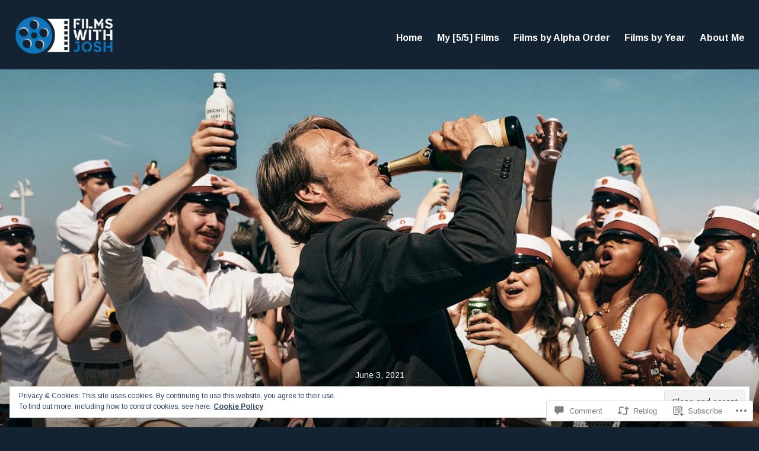

--- FILE ---
content_type: text/html; charset=UTF-8
request_url: https://filmswithjosh.com/2021/06/03/review-another-round/
body_size: 35027
content:
<!doctype html>
<html lang="en">
<head>
<meta charset="UTF-8">
<meta name="viewport" content="width=device-width, initial-scale=1">
<link rel="profile" href="http://gmpg.org/xfn/11">

<title>Review: Another Round &#8211; Films with Josh</title>
<script type="text/javascript">
  WebFontConfig = {"google":{"families":["Arimo:r:latin,latin-ext","Arimo:r,i,b,bi:latin,latin-ext"]},"api_url":"https:\/\/fonts-api.wp.com\/css"};
  (function() {
    var wf = document.createElement('script');
    wf.src = '/wp-content/plugins/custom-fonts/js/webfont.js';
    wf.type = 'text/javascript';
    wf.async = 'true';
    var s = document.getElementsByTagName('script')[0];
    s.parentNode.insertBefore(wf, s);
	})();
</script><style id="jetpack-custom-fonts-css">.wf-active body, .wf-active input, .wf-active select, .wf-active textarea{font-family:"Arimo",sans-serif}.wf-active button{font-family:"Arimo",sans-serif}.wf-active caption, .wf-active th{font-family:"Arimo",sans-serif}.wf-active button, .wf-active input[type="button"], .wf-active input[type="reset"], .wf-active input[type="submit"], .wf-active .button{font-family:"Arimo",sans-serif}.wf-active label{font-family:"Arimo",sans-serif}.wf-active .site-description{font-family:"Arimo",sans-serif}.wf-active .menu-wrapper{font-family:"Arimo",sans-serif}.wf-active .comments-pagination .page-numbers, .wf-active .pagination .page-numbers{font-family:"Arimo",sans-serif}.wf-active body.archive .archive-description, .wf-active body.search-results .page-title span{font-family:"Arimo",sans-serif}.wf-active #infinite-handle span{font-family:"Arimo",sans-serif}.wf-active .widget_eventbrite .eb-calendar-widget .simpleTabsNavigation{font-family:"Arimo",sans-serif}.wf-active .widget_authors strong{font-family:"Arimo",sans-serif}.wf-active .product .onsale{font-family:"Arimo",sans-serif}.wf-active ul.products li.product .button, .wf-active ul.products li.product .added_to_cart, .wf-active .wc-proceed-to-checkout .checkout-button, .wf-active .woocommerce-MyAccount-navigation a{font-family:"Arimo",sans-serif}.wf-active .woocommerce-pagination, .wf-active .product-name, .wf-active .woocommerce-orders-table__cell-order-number a, .wf-active .woocommerce-orders-table__cell-order-actions a, .wf-active .woocommerce-tabs ul.tabs li, .wf-active .widget_shopping_cart .button{font-family:"Arimo",sans-serif}.wf-active h1, .wf-active h2, .wf-active h3, .wf-active h4, .wf-active h5, .wf-active h6{font-family:"Arimo",sans-serif;font-weight:400;font-style:normal}.wf-active h1{font-style:normal;font-weight:400}.wf-active h2{font-style:normal;font-weight:400}.wf-active h3{font-style:normal;font-weight:400}.wf-active h4{font-style:normal;font-weight:400}.wf-active h5{font-style:normal;font-weight:400}.wf-active h6{font-style:normal;font-weight:400}.wf-active .site-title{font-family:"Arimo",sans-serif;font-style:normal;font-weight:400}.wf-active .nav-title{font-family:"Arimo",sans-serif;font-weight:400;font-style:normal}.wf-active .widget-title, .wf-active .widgettitle{font-style:normal;font-weight:400}.wf-active .entry-title, .wf-active .page-title{font-style:normal;font-weight:400}.wf-active .entry-author .author-title{font-style:normal;font-weight:400}.wf-active body.archive .page-title, .wf-active body.search-results .page-title{font-style:normal;font-weight:400}.wf-active .comment-reply-title, .wf-active .comments-title, .wf-active .no-comments{font-style:normal;font-weight:400}.wf-active .comment-author{font-family:"Arimo",sans-serif;font-weight:400;font-style:normal}.wf-active .no-comments{font-family:"Arimo",sans-serif;font-weight:400;font-style:normal}.wf-active .infinite-scroll #infinite-footer .blog-info a{font-family:"Arimo",sans-serif;font-style:normal;font-weight:400}.wf-active .hentry div#jp-relatedposts h3.jp-relatedposts-headline, .wf-active .hentry div.sharedaddy h3.sd-title{font-family:"Arimo",sans-serif;font-style:normal;font-weight:400}.wf-active .hentry div#jp-relatedposts h3.jp-relatedposts-headline em{font-weight:400;font-style:normal}.wf-active .widget_jetpack_display_posts_widget .jetpack-display-remote-posts h4{font-style:normal;font-weight:400}.wf-active .widget_goodreads h2[class^="gr_custom_header"]{font-style:normal;font-weight:400}.wf-active .widget-grofile .widget-title{font-style:normal;font-weight:400}.wf-active .widget-grofile h4{font-style:normal;font-weight:400}@media screen and (min-width: 768px){.wf-active body.page .entry-title, .wf-active body.single .entry-title, .wf-active .page-title{font-style:normal;font-weight:400}}.wf-active .woocommerce .content-area .woocommerce-products-header .page-title{font-style:normal;font-weight:400}@media screen and (min-width: 768px){.wf-active .woocommerce .content-area .woocommerce-products-header .page-title{font-style:normal;font-weight:400}}.wf-active ul.products li.product .woocommerce-loop-product__title, .wf-active ul.products li.product .woocommerce-loop-category__title, .wf-active .single-product div.product .related h2, .wf-active .single-product div.product .upsells h2{font-style:normal;font-weight:400}.wf-active .single-product div.product .related > h2, .wf-active .single-product div.product .upsells > h2, .wf-active .woocommerce-order .woocommerce-order-details .woocommerce-order-details__title, .wf-active .woocommerce-order .woocommerce-customer-details .woocommerce-column__title, .wf-active .woocommerce-cart .cart-collaterals h2{font-style:normal;font-weight:400}@media screen and (min-width: 568px){.wf-active .woocommerce-tabs .panel h2:first-of-type{font-style:normal;font-weight:400}}.wf-active .woocommerce-Reviews .commentlist .woocommerce-review__author{font-family:"Arimo",sans-serif;font-weight:400;font-style:normal}.wf-active .woocommerce-Reviews .comment-reply-title{font-family:"Arimo",sans-serif;font-style:normal;font-weight:400}</style>
<meta name='robots' content='max-image-preview:large' />

<!-- Async WordPress.com Remote Login -->
<script id="wpcom_remote_login_js">
var wpcom_remote_login_extra_auth = '';
function wpcom_remote_login_remove_dom_node_id( element_id ) {
	var dom_node = document.getElementById( element_id );
	if ( dom_node ) { dom_node.parentNode.removeChild( dom_node ); }
}
function wpcom_remote_login_remove_dom_node_classes( class_name ) {
	var dom_nodes = document.querySelectorAll( '.' + class_name );
	for ( var i = 0; i < dom_nodes.length; i++ ) {
		dom_nodes[ i ].parentNode.removeChild( dom_nodes[ i ] );
	}
}
function wpcom_remote_login_final_cleanup() {
	wpcom_remote_login_remove_dom_node_classes( "wpcom_remote_login_msg" );
	wpcom_remote_login_remove_dom_node_id( "wpcom_remote_login_key" );
	wpcom_remote_login_remove_dom_node_id( "wpcom_remote_login_validate" );
	wpcom_remote_login_remove_dom_node_id( "wpcom_remote_login_js" );
	wpcom_remote_login_remove_dom_node_id( "wpcom_request_access_iframe" );
	wpcom_remote_login_remove_dom_node_id( "wpcom_request_access_styles" );
}

// Watch for messages back from the remote login
window.addEventListener( "message", function( e ) {
	if ( e.origin === "https://r-login.wordpress.com" ) {
		var data = {};
		try {
			data = JSON.parse( e.data );
		} catch( e ) {
			wpcom_remote_login_final_cleanup();
			return;
		}

		if ( data.msg === 'LOGIN' ) {
			// Clean up the login check iframe
			wpcom_remote_login_remove_dom_node_id( "wpcom_remote_login_key" );

			var id_regex = new RegExp( /^[0-9]+$/ );
			var token_regex = new RegExp( /^.*|.*|.*$/ );
			if (
				token_regex.test( data.token )
				&& id_regex.test( data.wpcomid )
			) {
				// We have everything we need to ask for a login
				var script = document.createElement( "script" );
				script.setAttribute( "id", "wpcom_remote_login_validate" );
				script.src = '/remote-login.php?wpcom_remote_login=validate'
					+ '&wpcomid=' + data.wpcomid
					+ '&token=' + encodeURIComponent( data.token )
					+ '&host=' + window.location.protocol
					+ '//' + window.location.hostname
					+ '&postid=12607'
					+ '&is_singular=1';
				document.body.appendChild( script );
			}

			return;
		}

		// Safari ITP, not logged in, so redirect
		if ( data.msg === 'LOGIN-REDIRECT' ) {
			window.location = 'https://wordpress.com/log-in?redirect_to=' + window.location.href;
			return;
		}

		// Safari ITP, storage access failed, remove the request
		if ( data.msg === 'LOGIN-REMOVE' ) {
			var css_zap = 'html { -webkit-transition: margin-top 1s; transition: margin-top 1s; } /* 9001 */ html { margin-top: 0 !important; } * html body { margin-top: 0 !important; } @media screen and ( max-width: 782px ) { html { margin-top: 0 !important; } * html body { margin-top: 0 !important; } }';
			var style_zap = document.createElement( 'style' );
			style_zap.type = 'text/css';
			style_zap.appendChild( document.createTextNode( css_zap ) );
			document.body.appendChild( style_zap );

			var e = document.getElementById( 'wpcom_request_access_iframe' );
			e.parentNode.removeChild( e );

			document.cookie = 'wordpress_com_login_access=denied; path=/; max-age=31536000';

			return;
		}

		// Safari ITP
		if ( data.msg === 'REQUEST_ACCESS' ) {
			console.log( 'request access: safari' );

			// Check ITP iframe enable/disable knob
			if ( wpcom_remote_login_extra_auth !== 'safari_itp_iframe' ) {
				return;
			}

			// If we are in a "private window" there is no ITP.
			var private_window = false;
			try {
				var opendb = window.openDatabase( null, null, null, null );
			} catch( e ) {
				private_window = true;
			}

			if ( private_window ) {
				console.log( 'private window' );
				return;
			}

			var iframe = document.createElement( 'iframe' );
			iframe.id = 'wpcom_request_access_iframe';
			iframe.setAttribute( 'scrolling', 'no' );
			iframe.setAttribute( 'sandbox', 'allow-storage-access-by-user-activation allow-scripts allow-same-origin allow-top-navigation-by-user-activation' );
			iframe.src = 'https://r-login.wordpress.com/remote-login.php?wpcom_remote_login=request_access&origin=' + encodeURIComponent( data.origin ) + '&wpcomid=' + encodeURIComponent( data.wpcomid );

			var css = 'html { -webkit-transition: margin-top 1s; transition: margin-top 1s; } /* 9001 */ html { margin-top: 46px !important; } * html body { margin-top: 46px !important; } @media screen and ( max-width: 660px ) { html { margin-top: 71px !important; } * html body { margin-top: 71px !important; } #wpcom_request_access_iframe { display: block; height: 71px !important; } } #wpcom_request_access_iframe { border: 0px; height: 46px; position: fixed; top: 0; left: 0; width: 100%; min-width: 100%; z-index: 99999; background: #23282d; } ';

			var style = document.createElement( 'style' );
			style.type = 'text/css';
			style.id = 'wpcom_request_access_styles';
			style.appendChild( document.createTextNode( css ) );
			document.body.appendChild( style );

			document.body.appendChild( iframe );
		}

		if ( data.msg === 'DONE' ) {
			wpcom_remote_login_final_cleanup();
		}
	}
}, false );

// Inject the remote login iframe after the page has had a chance to load
// more critical resources
window.addEventListener( "DOMContentLoaded", function( e ) {
	var iframe = document.createElement( "iframe" );
	iframe.style.display = "none";
	iframe.setAttribute( "scrolling", "no" );
	iframe.setAttribute( "id", "wpcom_remote_login_key" );
	iframe.src = "https://r-login.wordpress.com/remote-login.php"
		+ "?wpcom_remote_login=key"
		+ "&origin=aHR0cHM6Ly9maWxtc3dpdGhqb3NoLmNvbQ%3D%3D"
		+ "&wpcomid=169486273"
		+ "&time=" + Math.floor( Date.now() / 1000 );
	document.body.appendChild( iframe );
}, false );
</script>
<link rel='dns-prefetch' href='//s0.wp.com' />
<link rel='dns-prefetch' href='//widgets.wp.com' />
<link rel='dns-prefetch' href='//wordpress.com' />
<link rel='dns-prefetch' href='//af.pubmine.com' />
<link rel="alternate" type="application/rss+xml" title="Films with Josh &raquo; Feed" href="https://filmswithjosh.com/feed/" />
<link rel="alternate" type="application/rss+xml" title="Films with Josh &raquo; Comments Feed" href="https://filmswithjosh.com/comments/feed/" />
<link rel="alternate" type="application/rss+xml" title="Films with Josh &raquo; Review: Another Round Comments Feed" href="https://filmswithjosh.com/2021/06/03/review-another-round/feed/" />
	<script type="text/javascript">
		/* <![CDATA[ */
		function addLoadEvent(func) {
			var oldonload = window.onload;
			if (typeof window.onload != 'function') {
				window.onload = func;
			} else {
				window.onload = function () {
					oldonload();
					func();
				}
			}
		}
		/* ]]> */
	</script>
	<link crossorigin='anonymous' rel='stylesheet' id='all-css-0-1' href='/_static/??-eJx9zN0KwjAMhuEbsgZ/5vBAvJbShtE1bYNJKLt7NxEEEQ9fku+Bzi60qlgVijkmm1IV6ClOqAJo67XlhI58B8XC5BUFRBfCfRDZwW9gRmUf8rtBrEJp0WjdPnAzouMm+lX/REoZP+6rtvd7uR3G4XQcr5fzMD8BGYBNRA==&cssminify=yes' type='text/css' media='all' />
<style id='wp-emoji-styles-inline-css'>

	img.wp-smiley, img.emoji {
		display: inline !important;
		border: none !important;
		box-shadow: none !important;
		height: 1em !important;
		width: 1em !important;
		margin: 0 0.07em !important;
		vertical-align: -0.1em !important;
		background: none !important;
		padding: 0 !important;
	}
/*# sourceURL=wp-emoji-styles-inline-css */
</style>
<link crossorigin='anonymous' rel='stylesheet' id='all-css-2-1' href='/wp-content/plugins/gutenberg-core/v22.2.0/build/styles/block-library/style.css?m=1764855221i&cssminify=yes' type='text/css' media='all' />
<style id='wp-block-library-inline-css'>
.has-text-align-justify {
	text-align:justify;
}
.has-text-align-justify{text-align:justify;}

/*# sourceURL=wp-block-library-inline-css */
</style><style id='wp-block-embed-inline-css'>
.wp-block-embed.alignleft,.wp-block-embed.alignright,.wp-block[data-align=left]>[data-type="core/embed"],.wp-block[data-align=right]>[data-type="core/embed"]{max-width:360px;width:100%}.wp-block-embed.alignleft .wp-block-embed__wrapper,.wp-block-embed.alignright .wp-block-embed__wrapper,.wp-block[data-align=left]>[data-type="core/embed"] .wp-block-embed__wrapper,.wp-block[data-align=right]>[data-type="core/embed"] .wp-block-embed__wrapper{min-width:280px}.wp-block-cover .wp-block-embed{min-height:240px;min-width:320px}.wp-block-group.is-layout-flex .wp-block-embed{flex:1 1 0%;min-width:0}.wp-block-embed{overflow-wrap:break-word}.wp-block-embed :where(figcaption){margin-bottom:1em;margin-top:.5em}.wp-block-embed iframe{max-width:100%}.wp-block-embed__wrapper{position:relative}.wp-embed-responsive .wp-has-aspect-ratio .wp-block-embed__wrapper:before{content:"";display:block;padding-top:50%}.wp-embed-responsive .wp-has-aspect-ratio iframe{bottom:0;height:100%;left:0;position:absolute;right:0;top:0;width:100%}.wp-embed-responsive .wp-embed-aspect-21-9 .wp-block-embed__wrapper:before{padding-top:42.85%}.wp-embed-responsive .wp-embed-aspect-18-9 .wp-block-embed__wrapper:before{padding-top:50%}.wp-embed-responsive .wp-embed-aspect-16-9 .wp-block-embed__wrapper:before{padding-top:56.25%}.wp-embed-responsive .wp-embed-aspect-4-3 .wp-block-embed__wrapper:before{padding-top:75%}.wp-embed-responsive .wp-embed-aspect-1-1 .wp-block-embed__wrapper:before{padding-top:100%}.wp-embed-responsive .wp-embed-aspect-9-16 .wp-block-embed__wrapper:before{padding-top:177.77%}.wp-embed-responsive .wp-embed-aspect-1-2 .wp-block-embed__wrapper:before{padding-top:200%}
/*# sourceURL=/wp-content/plugins/gutenberg-core/v22.2.0/build/styles/block-library/embed/style.css */
</style>
<style id='wp-block-paragraph-inline-css'>
.is-small-text{font-size:.875em}.is-regular-text{font-size:1em}.is-large-text{font-size:2.25em}.is-larger-text{font-size:3em}.has-drop-cap:not(:focus):first-letter{float:left;font-size:8.4em;font-style:normal;font-weight:100;line-height:.68;margin:.05em .1em 0 0;text-transform:uppercase}body.rtl .has-drop-cap:not(:focus):first-letter{float:none;margin-left:.1em}p.has-drop-cap.has-background{overflow:hidden}:root :where(p.has-background){padding:1.25em 2.375em}:where(p.has-text-color:not(.has-link-color)) a{color:inherit}p.has-text-align-left[style*="writing-mode:vertical-lr"],p.has-text-align-right[style*="writing-mode:vertical-rl"]{rotate:180deg}
/*# sourceURL=/wp-content/plugins/gutenberg-core/v22.2.0/build/styles/block-library/paragraph/style.css */
</style>
<style id='wp-block-image-inline-css'>
.wp-block-image>a,.wp-block-image>figure>a{display:inline-block}.wp-block-image img{box-sizing:border-box;height:auto;max-width:100%;vertical-align:bottom}@media not (prefers-reduced-motion){.wp-block-image img.hide{visibility:hidden}.wp-block-image img.show{animation:show-content-image .4s}}.wp-block-image[style*=border-radius] img,.wp-block-image[style*=border-radius]>a{border-radius:inherit}.wp-block-image.has-custom-border img{box-sizing:border-box}.wp-block-image.aligncenter{text-align:center}.wp-block-image.alignfull>a,.wp-block-image.alignwide>a{width:100%}.wp-block-image.alignfull img,.wp-block-image.alignwide img{height:auto;width:100%}.wp-block-image .aligncenter,.wp-block-image .alignleft,.wp-block-image .alignright,.wp-block-image.aligncenter,.wp-block-image.alignleft,.wp-block-image.alignright{display:table}.wp-block-image .aligncenter>figcaption,.wp-block-image .alignleft>figcaption,.wp-block-image .alignright>figcaption,.wp-block-image.aligncenter>figcaption,.wp-block-image.alignleft>figcaption,.wp-block-image.alignright>figcaption{caption-side:bottom;display:table-caption}.wp-block-image .alignleft{float:left;margin:.5em 1em .5em 0}.wp-block-image .alignright{float:right;margin:.5em 0 .5em 1em}.wp-block-image .aligncenter{margin-left:auto;margin-right:auto}.wp-block-image :where(figcaption){margin-bottom:1em;margin-top:.5em}.wp-block-image.is-style-circle-mask img{border-radius:9999px}@supports ((-webkit-mask-image:none) or (mask-image:none)) or (-webkit-mask-image:none){.wp-block-image.is-style-circle-mask img{border-radius:0;-webkit-mask-image:url('data:image/svg+xml;utf8,<svg viewBox="0 0 100 100" xmlns="http://www.w3.org/2000/svg"><circle cx="50" cy="50" r="50"/></svg>');mask-image:url('data:image/svg+xml;utf8,<svg viewBox="0 0 100 100" xmlns="http://www.w3.org/2000/svg"><circle cx="50" cy="50" r="50"/></svg>');mask-mode:alpha;-webkit-mask-position:center;mask-position:center;-webkit-mask-repeat:no-repeat;mask-repeat:no-repeat;-webkit-mask-size:contain;mask-size:contain}}:root :where(.wp-block-image.is-style-rounded img,.wp-block-image .is-style-rounded img){border-radius:9999px}.wp-block-image figure{margin:0}.wp-lightbox-container{display:flex;flex-direction:column;position:relative}.wp-lightbox-container img{cursor:zoom-in}.wp-lightbox-container img:hover+button{opacity:1}.wp-lightbox-container button{align-items:center;backdrop-filter:blur(16px) saturate(180%);background-color:#5a5a5a40;border:none;border-radius:4px;cursor:zoom-in;display:flex;height:20px;justify-content:center;opacity:0;padding:0;position:absolute;right:16px;text-align:center;top:16px;width:20px;z-index:100}@media not (prefers-reduced-motion){.wp-lightbox-container button{transition:opacity .2s ease}}.wp-lightbox-container button:focus-visible{outline:3px auto #5a5a5a40;outline:3px auto -webkit-focus-ring-color;outline-offset:3px}.wp-lightbox-container button:hover{cursor:pointer;opacity:1}.wp-lightbox-container button:focus{opacity:1}.wp-lightbox-container button:focus,.wp-lightbox-container button:hover,.wp-lightbox-container button:not(:hover):not(:active):not(.has-background){background-color:#5a5a5a40;border:none}.wp-lightbox-overlay{box-sizing:border-box;cursor:zoom-out;height:100vh;left:0;overflow:hidden;position:fixed;top:0;visibility:hidden;width:100%;z-index:100000}.wp-lightbox-overlay .close-button{align-items:center;cursor:pointer;display:flex;justify-content:center;min-height:40px;min-width:40px;padding:0;position:absolute;right:calc(env(safe-area-inset-right) + 16px);top:calc(env(safe-area-inset-top) + 16px);z-index:5000000}.wp-lightbox-overlay .close-button:focus,.wp-lightbox-overlay .close-button:hover,.wp-lightbox-overlay .close-button:not(:hover):not(:active):not(.has-background){background:none;border:none}.wp-lightbox-overlay .lightbox-image-container{height:var(--wp--lightbox-container-height);left:50%;overflow:hidden;position:absolute;top:50%;transform:translate(-50%,-50%);transform-origin:top left;width:var(--wp--lightbox-container-width);z-index:9999999999}.wp-lightbox-overlay .wp-block-image{align-items:center;box-sizing:border-box;display:flex;height:100%;justify-content:center;margin:0;position:relative;transform-origin:0 0;width:100%;z-index:3000000}.wp-lightbox-overlay .wp-block-image img{height:var(--wp--lightbox-image-height);min-height:var(--wp--lightbox-image-height);min-width:var(--wp--lightbox-image-width);width:var(--wp--lightbox-image-width)}.wp-lightbox-overlay .wp-block-image figcaption{display:none}.wp-lightbox-overlay button{background:none;border:none}.wp-lightbox-overlay .scrim{background-color:#fff;height:100%;opacity:.9;position:absolute;width:100%;z-index:2000000}.wp-lightbox-overlay.active{visibility:visible}@media not (prefers-reduced-motion){.wp-lightbox-overlay.active{animation:turn-on-visibility .25s both}.wp-lightbox-overlay.active img{animation:turn-on-visibility .35s both}.wp-lightbox-overlay.show-closing-animation:not(.active){animation:turn-off-visibility .35s both}.wp-lightbox-overlay.show-closing-animation:not(.active) img{animation:turn-off-visibility .25s both}.wp-lightbox-overlay.zoom.active{animation:none;opacity:1;visibility:visible}.wp-lightbox-overlay.zoom.active .lightbox-image-container{animation:lightbox-zoom-in .4s}.wp-lightbox-overlay.zoom.active .lightbox-image-container img{animation:none}.wp-lightbox-overlay.zoom.active .scrim{animation:turn-on-visibility .4s forwards}.wp-lightbox-overlay.zoom.show-closing-animation:not(.active){animation:none}.wp-lightbox-overlay.zoom.show-closing-animation:not(.active) .lightbox-image-container{animation:lightbox-zoom-out .4s}.wp-lightbox-overlay.zoom.show-closing-animation:not(.active) .lightbox-image-container img{animation:none}.wp-lightbox-overlay.zoom.show-closing-animation:not(.active) .scrim{animation:turn-off-visibility .4s forwards}}@keyframes show-content-image{0%{visibility:hidden}99%{visibility:hidden}to{visibility:visible}}@keyframes turn-on-visibility{0%{opacity:0}to{opacity:1}}@keyframes turn-off-visibility{0%{opacity:1;visibility:visible}99%{opacity:0;visibility:visible}to{opacity:0;visibility:hidden}}@keyframes lightbox-zoom-in{0%{transform:translate(calc((-100vw + var(--wp--lightbox-scrollbar-width))/2 + var(--wp--lightbox-initial-left-position)),calc(-50vh + var(--wp--lightbox-initial-top-position))) scale(var(--wp--lightbox-scale))}to{transform:translate(-50%,-50%) scale(1)}}@keyframes lightbox-zoom-out{0%{transform:translate(-50%,-50%) scale(1);visibility:visible}99%{visibility:visible}to{transform:translate(calc((-100vw + var(--wp--lightbox-scrollbar-width))/2 + var(--wp--lightbox-initial-left-position)),calc(-50vh + var(--wp--lightbox-initial-top-position))) scale(var(--wp--lightbox-scale));visibility:hidden}}
/*# sourceURL=/wp-content/plugins/gutenberg-core/v22.2.0/build/styles/block-library/image/style.css */
</style>
<style id='global-styles-inline-css'>
:root{--wp--preset--aspect-ratio--square: 1;--wp--preset--aspect-ratio--4-3: 4/3;--wp--preset--aspect-ratio--3-4: 3/4;--wp--preset--aspect-ratio--3-2: 3/2;--wp--preset--aspect-ratio--2-3: 2/3;--wp--preset--aspect-ratio--16-9: 16/9;--wp--preset--aspect-ratio--9-16: 9/16;--wp--preset--color--black: #000000;--wp--preset--color--cyan-bluish-gray: #abb8c3;--wp--preset--color--white: #ffffff;--wp--preset--color--pale-pink: #f78da7;--wp--preset--color--vivid-red: #cf2e2e;--wp--preset--color--luminous-vivid-orange: #ff6900;--wp--preset--color--luminous-vivid-amber: #fcb900;--wp--preset--color--light-green-cyan: #7bdcb5;--wp--preset--color--vivid-green-cyan: #00d084;--wp--preset--color--pale-cyan-blue: #8ed1fc;--wp--preset--color--vivid-cyan-blue: #0693e3;--wp--preset--color--vivid-purple: #9b51e0;--wp--preset--gradient--vivid-cyan-blue-to-vivid-purple: linear-gradient(135deg,rgb(6,147,227) 0%,rgb(155,81,224) 100%);--wp--preset--gradient--light-green-cyan-to-vivid-green-cyan: linear-gradient(135deg,rgb(122,220,180) 0%,rgb(0,208,130) 100%);--wp--preset--gradient--luminous-vivid-amber-to-luminous-vivid-orange: linear-gradient(135deg,rgb(252,185,0) 0%,rgb(255,105,0) 100%);--wp--preset--gradient--luminous-vivid-orange-to-vivid-red: linear-gradient(135deg,rgb(255,105,0) 0%,rgb(207,46,46) 100%);--wp--preset--gradient--very-light-gray-to-cyan-bluish-gray: linear-gradient(135deg,rgb(238,238,238) 0%,rgb(169,184,195) 100%);--wp--preset--gradient--cool-to-warm-spectrum: linear-gradient(135deg,rgb(74,234,220) 0%,rgb(151,120,209) 20%,rgb(207,42,186) 40%,rgb(238,44,130) 60%,rgb(251,105,98) 80%,rgb(254,248,76) 100%);--wp--preset--gradient--blush-light-purple: linear-gradient(135deg,rgb(255,206,236) 0%,rgb(152,150,240) 100%);--wp--preset--gradient--blush-bordeaux: linear-gradient(135deg,rgb(254,205,165) 0%,rgb(254,45,45) 50%,rgb(107,0,62) 100%);--wp--preset--gradient--luminous-dusk: linear-gradient(135deg,rgb(255,203,112) 0%,rgb(199,81,192) 50%,rgb(65,88,208) 100%);--wp--preset--gradient--pale-ocean: linear-gradient(135deg,rgb(255,245,203) 0%,rgb(182,227,212) 50%,rgb(51,167,181) 100%);--wp--preset--gradient--electric-grass: linear-gradient(135deg,rgb(202,248,128) 0%,rgb(113,206,126) 100%);--wp--preset--gradient--midnight: linear-gradient(135deg,rgb(2,3,129) 0%,rgb(40,116,252) 100%);--wp--preset--font-size--small: 13px;--wp--preset--font-size--medium: 20px;--wp--preset--font-size--large: 36px;--wp--preset--font-size--x-large: 42px;--wp--preset--font-family--albert-sans: 'Albert Sans', sans-serif;--wp--preset--font-family--alegreya: Alegreya, serif;--wp--preset--font-family--arvo: Arvo, serif;--wp--preset--font-family--bodoni-moda: 'Bodoni Moda', serif;--wp--preset--font-family--bricolage-grotesque: 'Bricolage Grotesque', sans-serif;--wp--preset--font-family--cabin: Cabin, sans-serif;--wp--preset--font-family--chivo: Chivo, sans-serif;--wp--preset--font-family--commissioner: Commissioner, sans-serif;--wp--preset--font-family--cormorant: Cormorant, serif;--wp--preset--font-family--courier-prime: 'Courier Prime', monospace;--wp--preset--font-family--crimson-pro: 'Crimson Pro', serif;--wp--preset--font-family--dm-mono: 'DM Mono', monospace;--wp--preset--font-family--dm-sans: 'DM Sans', sans-serif;--wp--preset--font-family--dm-serif-display: 'DM Serif Display', serif;--wp--preset--font-family--domine: Domine, serif;--wp--preset--font-family--eb-garamond: 'EB Garamond', serif;--wp--preset--font-family--epilogue: Epilogue, sans-serif;--wp--preset--font-family--fahkwang: Fahkwang, sans-serif;--wp--preset--font-family--figtree: Figtree, sans-serif;--wp--preset--font-family--fira-sans: 'Fira Sans', sans-serif;--wp--preset--font-family--fjalla-one: 'Fjalla One', sans-serif;--wp--preset--font-family--fraunces: Fraunces, serif;--wp--preset--font-family--gabarito: Gabarito, system-ui;--wp--preset--font-family--ibm-plex-mono: 'IBM Plex Mono', monospace;--wp--preset--font-family--ibm-plex-sans: 'IBM Plex Sans', sans-serif;--wp--preset--font-family--ibarra-real-nova: 'Ibarra Real Nova', serif;--wp--preset--font-family--instrument-serif: 'Instrument Serif', serif;--wp--preset--font-family--inter: Inter, sans-serif;--wp--preset--font-family--josefin-sans: 'Josefin Sans', sans-serif;--wp--preset--font-family--jost: Jost, sans-serif;--wp--preset--font-family--libre-baskerville: 'Libre Baskerville', serif;--wp--preset--font-family--libre-franklin: 'Libre Franklin', sans-serif;--wp--preset--font-family--literata: Literata, serif;--wp--preset--font-family--lora: Lora, serif;--wp--preset--font-family--merriweather: Merriweather, serif;--wp--preset--font-family--montserrat: Montserrat, sans-serif;--wp--preset--font-family--newsreader: Newsreader, serif;--wp--preset--font-family--noto-sans-mono: 'Noto Sans Mono', sans-serif;--wp--preset--font-family--nunito: Nunito, sans-serif;--wp--preset--font-family--open-sans: 'Open Sans', sans-serif;--wp--preset--font-family--overpass: Overpass, sans-serif;--wp--preset--font-family--pt-serif: 'PT Serif', serif;--wp--preset--font-family--petrona: Petrona, serif;--wp--preset--font-family--piazzolla: Piazzolla, serif;--wp--preset--font-family--playfair-display: 'Playfair Display', serif;--wp--preset--font-family--plus-jakarta-sans: 'Plus Jakarta Sans', sans-serif;--wp--preset--font-family--poppins: Poppins, sans-serif;--wp--preset--font-family--raleway: Raleway, sans-serif;--wp--preset--font-family--roboto: Roboto, sans-serif;--wp--preset--font-family--roboto-slab: 'Roboto Slab', serif;--wp--preset--font-family--rubik: Rubik, sans-serif;--wp--preset--font-family--rufina: Rufina, serif;--wp--preset--font-family--sora: Sora, sans-serif;--wp--preset--font-family--source-sans-3: 'Source Sans 3', sans-serif;--wp--preset--font-family--source-serif-4: 'Source Serif 4', serif;--wp--preset--font-family--space-mono: 'Space Mono', monospace;--wp--preset--font-family--syne: Syne, sans-serif;--wp--preset--font-family--texturina: Texturina, serif;--wp--preset--font-family--urbanist: Urbanist, sans-serif;--wp--preset--font-family--work-sans: 'Work Sans', sans-serif;--wp--preset--spacing--20: 0.44rem;--wp--preset--spacing--30: 0.67rem;--wp--preset--spacing--40: 1rem;--wp--preset--spacing--50: 1.5rem;--wp--preset--spacing--60: 2.25rem;--wp--preset--spacing--70: 3.38rem;--wp--preset--spacing--80: 5.06rem;--wp--preset--shadow--natural: 6px 6px 9px rgba(0, 0, 0, 0.2);--wp--preset--shadow--deep: 12px 12px 50px rgba(0, 0, 0, 0.4);--wp--preset--shadow--sharp: 6px 6px 0px rgba(0, 0, 0, 0.2);--wp--preset--shadow--outlined: 6px 6px 0px -3px rgb(255, 255, 255), 6px 6px rgb(0, 0, 0);--wp--preset--shadow--crisp: 6px 6px 0px rgb(0, 0, 0);}:where(.is-layout-flex){gap: 0.5em;}:where(.is-layout-grid){gap: 0.5em;}body .is-layout-flex{display: flex;}.is-layout-flex{flex-wrap: wrap;align-items: center;}.is-layout-flex > :is(*, div){margin: 0;}body .is-layout-grid{display: grid;}.is-layout-grid > :is(*, div){margin: 0;}:where(.wp-block-columns.is-layout-flex){gap: 2em;}:where(.wp-block-columns.is-layout-grid){gap: 2em;}:where(.wp-block-post-template.is-layout-flex){gap: 1.25em;}:where(.wp-block-post-template.is-layout-grid){gap: 1.25em;}.has-black-color{color: var(--wp--preset--color--black) !important;}.has-cyan-bluish-gray-color{color: var(--wp--preset--color--cyan-bluish-gray) !important;}.has-white-color{color: var(--wp--preset--color--white) !important;}.has-pale-pink-color{color: var(--wp--preset--color--pale-pink) !important;}.has-vivid-red-color{color: var(--wp--preset--color--vivid-red) !important;}.has-luminous-vivid-orange-color{color: var(--wp--preset--color--luminous-vivid-orange) !important;}.has-luminous-vivid-amber-color{color: var(--wp--preset--color--luminous-vivid-amber) !important;}.has-light-green-cyan-color{color: var(--wp--preset--color--light-green-cyan) !important;}.has-vivid-green-cyan-color{color: var(--wp--preset--color--vivid-green-cyan) !important;}.has-pale-cyan-blue-color{color: var(--wp--preset--color--pale-cyan-blue) !important;}.has-vivid-cyan-blue-color{color: var(--wp--preset--color--vivid-cyan-blue) !important;}.has-vivid-purple-color{color: var(--wp--preset--color--vivid-purple) !important;}.has-black-background-color{background-color: var(--wp--preset--color--black) !important;}.has-cyan-bluish-gray-background-color{background-color: var(--wp--preset--color--cyan-bluish-gray) !important;}.has-white-background-color{background-color: var(--wp--preset--color--white) !important;}.has-pale-pink-background-color{background-color: var(--wp--preset--color--pale-pink) !important;}.has-vivid-red-background-color{background-color: var(--wp--preset--color--vivid-red) !important;}.has-luminous-vivid-orange-background-color{background-color: var(--wp--preset--color--luminous-vivid-orange) !important;}.has-luminous-vivid-amber-background-color{background-color: var(--wp--preset--color--luminous-vivid-amber) !important;}.has-light-green-cyan-background-color{background-color: var(--wp--preset--color--light-green-cyan) !important;}.has-vivid-green-cyan-background-color{background-color: var(--wp--preset--color--vivid-green-cyan) !important;}.has-pale-cyan-blue-background-color{background-color: var(--wp--preset--color--pale-cyan-blue) !important;}.has-vivid-cyan-blue-background-color{background-color: var(--wp--preset--color--vivid-cyan-blue) !important;}.has-vivid-purple-background-color{background-color: var(--wp--preset--color--vivid-purple) !important;}.has-black-border-color{border-color: var(--wp--preset--color--black) !important;}.has-cyan-bluish-gray-border-color{border-color: var(--wp--preset--color--cyan-bluish-gray) !important;}.has-white-border-color{border-color: var(--wp--preset--color--white) !important;}.has-pale-pink-border-color{border-color: var(--wp--preset--color--pale-pink) !important;}.has-vivid-red-border-color{border-color: var(--wp--preset--color--vivid-red) !important;}.has-luminous-vivid-orange-border-color{border-color: var(--wp--preset--color--luminous-vivid-orange) !important;}.has-luminous-vivid-amber-border-color{border-color: var(--wp--preset--color--luminous-vivid-amber) !important;}.has-light-green-cyan-border-color{border-color: var(--wp--preset--color--light-green-cyan) !important;}.has-vivid-green-cyan-border-color{border-color: var(--wp--preset--color--vivid-green-cyan) !important;}.has-pale-cyan-blue-border-color{border-color: var(--wp--preset--color--pale-cyan-blue) !important;}.has-vivid-cyan-blue-border-color{border-color: var(--wp--preset--color--vivid-cyan-blue) !important;}.has-vivid-purple-border-color{border-color: var(--wp--preset--color--vivid-purple) !important;}.has-vivid-cyan-blue-to-vivid-purple-gradient-background{background: var(--wp--preset--gradient--vivid-cyan-blue-to-vivid-purple) !important;}.has-light-green-cyan-to-vivid-green-cyan-gradient-background{background: var(--wp--preset--gradient--light-green-cyan-to-vivid-green-cyan) !important;}.has-luminous-vivid-amber-to-luminous-vivid-orange-gradient-background{background: var(--wp--preset--gradient--luminous-vivid-amber-to-luminous-vivid-orange) !important;}.has-luminous-vivid-orange-to-vivid-red-gradient-background{background: var(--wp--preset--gradient--luminous-vivid-orange-to-vivid-red) !important;}.has-very-light-gray-to-cyan-bluish-gray-gradient-background{background: var(--wp--preset--gradient--very-light-gray-to-cyan-bluish-gray) !important;}.has-cool-to-warm-spectrum-gradient-background{background: var(--wp--preset--gradient--cool-to-warm-spectrum) !important;}.has-blush-light-purple-gradient-background{background: var(--wp--preset--gradient--blush-light-purple) !important;}.has-blush-bordeaux-gradient-background{background: var(--wp--preset--gradient--blush-bordeaux) !important;}.has-luminous-dusk-gradient-background{background: var(--wp--preset--gradient--luminous-dusk) !important;}.has-pale-ocean-gradient-background{background: var(--wp--preset--gradient--pale-ocean) !important;}.has-electric-grass-gradient-background{background: var(--wp--preset--gradient--electric-grass) !important;}.has-midnight-gradient-background{background: var(--wp--preset--gradient--midnight) !important;}.has-small-font-size{font-size: var(--wp--preset--font-size--small) !important;}.has-medium-font-size{font-size: var(--wp--preset--font-size--medium) !important;}.has-large-font-size{font-size: var(--wp--preset--font-size--large) !important;}.has-x-large-font-size{font-size: var(--wp--preset--font-size--x-large) !important;}.has-albert-sans-font-family{font-family: var(--wp--preset--font-family--albert-sans) !important;}.has-alegreya-font-family{font-family: var(--wp--preset--font-family--alegreya) !important;}.has-arvo-font-family{font-family: var(--wp--preset--font-family--arvo) !important;}.has-bodoni-moda-font-family{font-family: var(--wp--preset--font-family--bodoni-moda) !important;}.has-bricolage-grotesque-font-family{font-family: var(--wp--preset--font-family--bricolage-grotesque) !important;}.has-cabin-font-family{font-family: var(--wp--preset--font-family--cabin) !important;}.has-chivo-font-family{font-family: var(--wp--preset--font-family--chivo) !important;}.has-commissioner-font-family{font-family: var(--wp--preset--font-family--commissioner) !important;}.has-cormorant-font-family{font-family: var(--wp--preset--font-family--cormorant) !important;}.has-courier-prime-font-family{font-family: var(--wp--preset--font-family--courier-prime) !important;}.has-crimson-pro-font-family{font-family: var(--wp--preset--font-family--crimson-pro) !important;}.has-dm-mono-font-family{font-family: var(--wp--preset--font-family--dm-mono) !important;}.has-dm-sans-font-family{font-family: var(--wp--preset--font-family--dm-sans) !important;}.has-dm-serif-display-font-family{font-family: var(--wp--preset--font-family--dm-serif-display) !important;}.has-domine-font-family{font-family: var(--wp--preset--font-family--domine) !important;}.has-eb-garamond-font-family{font-family: var(--wp--preset--font-family--eb-garamond) !important;}.has-epilogue-font-family{font-family: var(--wp--preset--font-family--epilogue) !important;}.has-fahkwang-font-family{font-family: var(--wp--preset--font-family--fahkwang) !important;}.has-figtree-font-family{font-family: var(--wp--preset--font-family--figtree) !important;}.has-fira-sans-font-family{font-family: var(--wp--preset--font-family--fira-sans) !important;}.has-fjalla-one-font-family{font-family: var(--wp--preset--font-family--fjalla-one) !important;}.has-fraunces-font-family{font-family: var(--wp--preset--font-family--fraunces) !important;}.has-gabarito-font-family{font-family: var(--wp--preset--font-family--gabarito) !important;}.has-ibm-plex-mono-font-family{font-family: var(--wp--preset--font-family--ibm-plex-mono) !important;}.has-ibm-plex-sans-font-family{font-family: var(--wp--preset--font-family--ibm-plex-sans) !important;}.has-ibarra-real-nova-font-family{font-family: var(--wp--preset--font-family--ibarra-real-nova) !important;}.has-instrument-serif-font-family{font-family: var(--wp--preset--font-family--instrument-serif) !important;}.has-inter-font-family{font-family: var(--wp--preset--font-family--inter) !important;}.has-josefin-sans-font-family{font-family: var(--wp--preset--font-family--josefin-sans) !important;}.has-jost-font-family{font-family: var(--wp--preset--font-family--jost) !important;}.has-libre-baskerville-font-family{font-family: var(--wp--preset--font-family--libre-baskerville) !important;}.has-libre-franklin-font-family{font-family: var(--wp--preset--font-family--libre-franklin) !important;}.has-literata-font-family{font-family: var(--wp--preset--font-family--literata) !important;}.has-lora-font-family{font-family: var(--wp--preset--font-family--lora) !important;}.has-merriweather-font-family{font-family: var(--wp--preset--font-family--merriweather) !important;}.has-montserrat-font-family{font-family: var(--wp--preset--font-family--montserrat) !important;}.has-newsreader-font-family{font-family: var(--wp--preset--font-family--newsreader) !important;}.has-noto-sans-mono-font-family{font-family: var(--wp--preset--font-family--noto-sans-mono) !important;}.has-nunito-font-family{font-family: var(--wp--preset--font-family--nunito) !important;}.has-open-sans-font-family{font-family: var(--wp--preset--font-family--open-sans) !important;}.has-overpass-font-family{font-family: var(--wp--preset--font-family--overpass) !important;}.has-pt-serif-font-family{font-family: var(--wp--preset--font-family--pt-serif) !important;}.has-petrona-font-family{font-family: var(--wp--preset--font-family--petrona) !important;}.has-piazzolla-font-family{font-family: var(--wp--preset--font-family--piazzolla) !important;}.has-playfair-display-font-family{font-family: var(--wp--preset--font-family--playfair-display) !important;}.has-plus-jakarta-sans-font-family{font-family: var(--wp--preset--font-family--plus-jakarta-sans) !important;}.has-poppins-font-family{font-family: var(--wp--preset--font-family--poppins) !important;}.has-raleway-font-family{font-family: var(--wp--preset--font-family--raleway) !important;}.has-roboto-font-family{font-family: var(--wp--preset--font-family--roboto) !important;}.has-roboto-slab-font-family{font-family: var(--wp--preset--font-family--roboto-slab) !important;}.has-rubik-font-family{font-family: var(--wp--preset--font-family--rubik) !important;}.has-rufina-font-family{font-family: var(--wp--preset--font-family--rufina) !important;}.has-sora-font-family{font-family: var(--wp--preset--font-family--sora) !important;}.has-source-sans-3-font-family{font-family: var(--wp--preset--font-family--source-sans-3) !important;}.has-source-serif-4-font-family{font-family: var(--wp--preset--font-family--source-serif-4) !important;}.has-space-mono-font-family{font-family: var(--wp--preset--font-family--space-mono) !important;}.has-syne-font-family{font-family: var(--wp--preset--font-family--syne) !important;}.has-texturina-font-family{font-family: var(--wp--preset--font-family--texturina) !important;}.has-urbanist-font-family{font-family: var(--wp--preset--font-family--urbanist) !important;}.has-work-sans-font-family{font-family: var(--wp--preset--font-family--work-sans) !important;}
/*# sourceURL=global-styles-inline-css */
</style>

<style id='classic-theme-styles-inline-css'>
/*! This file is auto-generated */
.wp-block-button__link{color:#fff;background-color:#32373c;border-radius:9999px;box-shadow:none;text-decoration:none;padding:calc(.667em + 2px) calc(1.333em + 2px);font-size:1.125em}.wp-block-file__button{background:#32373c;color:#fff;text-decoration:none}
/*# sourceURL=/wp-includes/css/classic-themes.min.css */
</style>
<link crossorigin='anonymous' rel='stylesheet' id='all-css-4-1' href='/_static/??-eJx9j11uAjEMhC9Ur7VoofBQ9ShVfiwaiJModpb29mSFaBFI+xIl4/lmHLwUcDkpJcUS2zEkQZdtzO4suBnG/TCCBC6RoNI8TOiD6J8DRH8jDU7kDR+CuMF/VqWuczG6OJh8MBSJu20NuwR/JO243O+g9LOOlF4D1pZKItBPDo1Bv3uXrHEn0mLcGbp0i7gNUFq6z75mSj5XNE0zG9XgXiiU6tC2ED3OVG1v7uLyS3l+L7t88sf4vttvpsM0bU9XQOeRLw==&cssminify=yes' type='text/css' media='all' />
<link rel='stylesheet' id='verbum-gutenberg-css-css' href='https://widgets.wp.com/verbum-block-editor/block-editor.css?ver=1738686361' media='all' />
<link crossorigin='anonymous' rel='stylesheet' id='all-css-6-1' href='/_static/??-eJyVj+EKwjAMhF/IGOwQ5g/xWeaIXbRtypoxfHuzDXQqCP7LXfIdFxwztJKUkmIcIIfBcyrYSoxmQeAbmSofztacDTImUTa6PIdlscrUjqIl5J4iDxFzJypwDuKx6D3QH/dNKaRLlxmFMVunr4DVEz1NoI1+pl7yF+RJIEjbKEt6E3AJDfcTeorH3b6uXH1wlbs+AEekeKk=&cssminify=yes' type='text/css' media='all' />
<style id='photo-blog-style-inline-css'>
.cat-links, .tags-links, .byline { clip: rect(1px, 1px, 1px, 1px); height: 1px; position: absolute; overflow: hidden; width: 1px; }
/*# sourceURL=photo-blog-style-inline-css */
</style>
<link crossorigin='anonymous' rel='stylesheet' id='print-css-7-1' href='/wp-content/mu-plugins/global-print/global-print.css?m=1465851035i&cssminify=yes' type='text/css' media='print' />
<style id='jetpack-global-styles-frontend-style-inline-css'>
:root { --font-headings: unset; --font-base: unset; --font-headings-default: -apple-system,BlinkMacSystemFont,"Segoe UI",Roboto,Oxygen-Sans,Ubuntu,Cantarell,"Helvetica Neue",sans-serif; --font-base-default: -apple-system,BlinkMacSystemFont,"Segoe UI",Roboto,Oxygen-Sans,Ubuntu,Cantarell,"Helvetica Neue",sans-serif;}
/*# sourceURL=jetpack-global-styles-frontend-style-inline-css */
</style>
<link crossorigin='anonymous' rel='stylesheet' id='all-css-10-1' href='/_static/??-eJyNjcsKAjEMRX/IGtQZBxfip0hMS9sxTYppGfx7H7gRN+7ugcs5sFRHKi1Ig9Jd5R6zGMyhVaTrh8G6QFHfORhYwlvw6P39PbPENZmt4G/ROQuBKWVkxxrVvuBH1lIoz2waILJekF+HUzlupnG3nQ77YZwfuRJIaQ==&cssminify=yes' type='text/css' media='all' />
<script type="text/javascript" id="jetpack_related-posts-js-extra">
/* <![CDATA[ */
var related_posts_js_options = {"post_heading":"h4"};
//# sourceURL=jetpack_related-posts-js-extra
/* ]]> */
</script>
<script type="text/javascript" id="wpcom-actionbar-placeholder-js-extra">
/* <![CDATA[ */
var actionbardata = {"siteID":"169486273","postID":"12607","siteURL":"https://filmswithjosh.com","xhrURL":"https://filmswithjosh.com/wp-admin/admin-ajax.php","nonce":"40de9bb5a6","isLoggedIn":"","statusMessage":"","subsEmailDefault":"instantly","proxyScriptUrl":"https://s0.wp.com/wp-content/js/wpcom-proxy-request.js?m=1513050504i&amp;ver=20211021","shortlink":"https://wp.me/pbt97z-3hl","i18n":{"followedText":"New posts from this site will now appear in your \u003Ca href=\"https://wordpress.com/reader\"\u003EReader\u003C/a\u003E","foldBar":"Collapse this bar","unfoldBar":"Expand this bar","shortLinkCopied":"Shortlink copied to clipboard."}};
//# sourceURL=wpcom-actionbar-placeholder-js-extra
/* ]]> */
</script>
<script type="text/javascript" id="jetpack-mu-wpcom-settings-js-before">
/* <![CDATA[ */
var JETPACK_MU_WPCOM_SETTINGS = {"assetsUrl":"https://s0.wp.com/wp-content/mu-plugins/jetpack-mu-wpcom-plugin/sun/jetpack_vendor/automattic/jetpack-mu-wpcom/src/build/"};
//# sourceURL=jetpack-mu-wpcom-settings-js-before
/* ]]> */
</script>
<script crossorigin='anonymous' type='text/javascript'  src='/_static/??-eJx1j1EKwjAQRC/kdq1Q2h/xKFKTEBKTTcwm1t7eFKtU0K9hmOENg1MEESgryugLRFe0IUarchzFdfXIhfBsSOClGCcxKTdmJSEGzvztGm+osbzDDdfWjssQU3jM76zCXJGKl9DeikrzKlvA3xJ4o1Md/bV2cUF/fkwhyVEyCDcyv0DCR7wfFgEKBFrGVBEnf2z7rtu3bT8M9gk9l2bI'></script>
<script type="text/javascript" id="rlt-proxy-js-after">
/* <![CDATA[ */
	rltInitialize( {"token":null,"iframeOrigins":["https:\/\/widgets.wp.com"]} );
//# sourceURL=rlt-proxy-js-after
/* ]]> */
</script>
<link rel="EditURI" type="application/rsd+xml" title="RSD" href="https://filmswithjosh.wordpress.com/xmlrpc.php?rsd" />
<meta name="generator" content="WordPress.com" />
<link rel="canonical" href="https://filmswithjosh.com/2021/06/03/review-another-round/" />
<link rel='shortlink' href='https://wp.me/pbt97z-3hl' />
<link rel="alternate" type="application/json+oembed" href="https://public-api.wordpress.com/oembed/?format=json&amp;url=https%3A%2F%2Ffilmswithjosh.com%2F2021%2F06%2F03%2Freview-another-round%2F&amp;for=wpcom-auto-discovery" /><link rel="alternate" type="application/xml+oembed" href="https://public-api.wordpress.com/oembed/?format=xml&amp;url=https%3A%2F%2Ffilmswithjosh.com%2F2021%2F06%2F03%2Freview-another-round%2F&amp;for=wpcom-auto-discovery" />
<!-- Jetpack Open Graph Tags -->
<meta property="og:type" content="article" />
<meta property="og:title" content="Review: Another Round" />
<meta property="og:url" content="https://filmswithjosh.com/2021/06/03/review-another-round/" />
<meta property="og:description" content="Directed by:&nbsp;Thomas Vinterberg Written by:&nbsp;Thomas Vinterberg &amp; Tobias Lindholm Starring:&nbsp;Mads Mikkelsen, Thomas Bo Larsen, Magnus Millang, Lars Ranthe Rating: [3.5/5] Alcohol use…" />
<meta property="article:published_time" content="2021-06-03T19:00:00+00:00" />
<meta property="article:modified_time" content="2021-06-03T19:00:06+00:00" />
<meta property="og:site_name" content="Films with Josh" />
<meta property="og:image" content="https://i0.wp.com/filmswithjosh.com/wp-content/uploads/2021/04/2.jpeg?fit=1200%2C675&#038;quality=80&#038;strip=all&#038;ssl=1" />
<meta property="og:image:width" content="1200" />
<meta property="og:image:height" content="675" />
<meta property="og:image:alt" content="" />
<meta property="og:locale" content="en_US" />
<meta property="article:publisher" content="https://www.facebook.com/WordPresscom" />
<meta name="twitter:creator" content="@FilmswithJosh" />
<meta name="twitter:site" content="@FilmswithJosh" />
<meta name="twitter:text:title" content="Review: Another Round" />
<meta name="twitter:image" content="https://i0.wp.com/filmswithjosh.com/wp-content/uploads/2021/04/2.jpeg?fit=1200%2C675&#038;quality=80&#038;strip=all&#038;ssl=1&#038;w=640" />
<meta name="twitter:card" content="summary_large_image" />

<!-- End Jetpack Open Graph Tags -->
<link rel="search" type="application/opensearchdescription+xml" href="https://filmswithjosh.com/osd.xml" title="Films with Josh" />
<link rel="search" type="application/opensearchdescription+xml" href="https://s1.wp.com/opensearch.xml" title="WordPress.com" />
<meta name="theme-color" content="#132332" />
<link rel="pingback" href="https://filmswithjosh.com/xmlrpc.php"><meta name="description" content="Directed by:&nbsp;Thomas Vinterberg Written by:&nbsp;Thomas Vinterberg &amp; Tobias Lindholm Starring:&nbsp;Mads Mikkelsen, Thomas Bo Larsen, Magnus Millang, Lars Ranthe Rating: [3.5/5] Alcohol use and consumption have become a cultural touchstone in almost every nation where some find it as a healthy complement and banned completely in others. Simply constructed as a substance but can manipulate the&hellip;" />
	<style type="text/css">
			.site-title-description {
			position: absolute;
			clip: rect(1px, 1px, 1px, 1px);
		}
		</style>
	<style type="text/css" id="custom-background-css">
body.custom-background { background-color: #132332; }
</style>
	<script type="text/javascript">
/* <![CDATA[ */
var wa_client = {}; wa_client.cmd = []; wa_client.config = { 'blog_id': 169486273, 'blog_language': 'en', 'is_wordads': true, 'hosting_type': 1, 'afp_account_id': 'pub-1598096714737808', 'afp_host_id': 5038568878849053, 'theme': 'premium/photo-blog', '_': { 'title': 'Advertisement', 'privacy_settings': 'Privacy Settings' }, 'formats': [ 'inline', 'belowpost', 'bottom_sticky', 'sidebar_sticky_right', 'sidebar', 'top', 'shortcode', 'gutenberg_rectangle', 'gutenberg_leaderboard', 'gutenberg_mobile_leaderboard', 'gutenberg_skyscraper' ] };
/* ]]> */
</script>
		<script type="text/javascript">

			window.doNotSellCallback = function() {

				var linkElements = [
					'a[href="https://wordpress.com/?ref=footer_blog"]',
					'a[href="https://wordpress.com/?ref=footer_website"]',
					'a[href="https://wordpress.com/?ref=vertical_footer"]',
					'a[href^="https://wordpress.com/?ref=footer_segment_"]',
				].join(',');

				var dnsLink = document.createElement( 'a' );
				dnsLink.href = 'https://wordpress.com/advertising-program-optout/';
				dnsLink.classList.add( 'do-not-sell-link' );
				dnsLink.rel = 'nofollow';
				dnsLink.style.marginLeft = '0.5em';
				dnsLink.textContent = 'Do Not Sell or Share My Personal Information';

				var creditLinks = document.querySelectorAll( linkElements );

				if ( 0 === creditLinks.length ) {
					return false;
				}

				Array.prototype.forEach.call( creditLinks, function( el ) {
					el.insertAdjacentElement( 'afterend', dnsLink );
				});

				return true;
			};

		</script>
		<style type="text/css" id="custom-colors-css">	.style-pack-elegant .hero-area .entry-header,
	.style-pack-elegant .nav-subtitle
	.style-pack-retro .site-info a:focus,
	.style-pack-retro .site-info a:hover,
	.style-pack-retro.archive .entry-header,
	.style-pack-retro.blog .entry-header,
	.style-pack-retro.search-results .entry-header,
	.style-pack-retro .hero-area .entry-header,
	.style-pack-retro .square-area .entry-header,
	.style-pack-retro .entry-header a,
	.style-pack-retro .site-footer .jetpack-social-navigation a,
	.style-pack-retro .site-footer .jetpack-social-navigation a:focus,
	.style-pack-retro .site-footer .jetpack-social-navigation a:hover {
		color: inherit;
	}

	.style-pack-elegant .site-footer .jetpack-social-navigation a,
	.style-pack-elegant .site-footer .jetpack-social-navigation a:focus,
	.style-pack-elegant .site-footer .jetpack-social-navigation a:hover,
	.style-pack-retro .site-footer .jetpack-social-navigation a,
	.style-pack-retro .site-footer .jetpack-social-navigation a:focus,
	.style-pack-retro .site-footer .jetpack-social-navigation a:hover {
		background: transparent;
	}
body,
		.search-form .search-submit:focus,
		.search-form .search-submit:hover,
		.site-header,
		.site-footer,
		.widget-area,
		.main-navigation ul ul:before,
		.dropdown-toggle:hover,
		.dropdown-toggle:focus,
		body.archive .page-header,
		body.search-results .page-header,
		#infinite-handle span button,
		.infinite-scroll #infinite-footer .container,
		.site-content .tiled-gallery-caption,
		.site-footer .jetpack-social-navigation a,
		.select2-container--default.select2-container--open.select2-container--below .select2-selection--multiple,
		.select2-container--default.select2-container--open.select2-container--below .select2-selection--single,
		.select2-dropdown,
		.style-pack-retro.archive .entry-header,
		.style-pack-retro.blog .entry-header,
		.style-pack-retro.search-results .entry-header,
		.style-pack-retro.hero-area .entry-header,
		.style-pack-retro.square-area .entry-header,
		.style-pack-retro ul.products li.product,
		.style-pack-vintage .site-footer .jetpack-social-navigation a:focus,
		.style-pack-vintage .site-footer .jetpack-social-navigation a:hover,
		.style-pack-vintage .hentry-border-top:before,
		.style-pack-vintage .hentry-border-top:after,
		.style-pack-vintage .hentry-border-bottom:before,
		.style-pack-vintage .hentry-border-bottom:after,
		.style-pack-vintage .product-border-top:before,
		.style-pack-vintage .product-border-top:after,
		.style-pack-vintage .product-border-bottom:before,
		.style-pack-vintage .product-border-bottom:after,
		.style-pack-modern .post-navigation .nav-links a { background-color: #132332;}
mark,
		ins,
		button,
		input[type="button"],
		input[type="reset"],
		input[type="submit"],
		.button,
		.button:focus,
		.button:hover,
		.entry-header a,
		.bypostauthor > .comment-body .fn,
		.bypostauthor > .comment-body .fn a,
		.widget_akismet_widget .a-stats,
		.widget_akismet_widget .a-stats a,
		.widget_akismet_widget .a-stats .count,
		.widget_eventbrite .eb-calendar-widget .simpleTabsNavigation a:focus,
		.widget_eventbrite .eb-calendar-widget .simpleTabsNavigation a:hover,
		.widget_eventbrite .eb-calendar-widget .simpleTabsNavigation a.current,
		.widget_eventbrite .eb-calendar-widget .simpleTabsNavigation a.current:focus,
		.widget_eventbrite .eb-calendar-widget .simpleTabsNavigation a.current:hover,
		.milestone-widget .milestone-header,
		.product .onsale,
		ul.products li.product .onsale,
		ul.products li.product .button,
		ul.products li.product .added_to_cart,
		table.shop_table_responsive tr td.product-remove a,
		.wc-proceed-to-checkout .checkout-button,
		.woocommerce-tabs ul.tabs li:not(.active):hover a,
		.woocommerce-message,
		.woocommerce-info,
		.woocommerce-error,
		.woocommerce-message a,
		.woocommerce-info a,
		.woocommerce-error a,
		.demo_store,
		ul.product_list_widget > li .remove,
		.widget_shopping_cart .button,
		.woocommerce.widget_layered_nav_filters li a:before,
		.select2-container--default .select2-results__option--highlighted[aria-selected],
		.select2-container--default .select2-results__option--highlighted[data-selected],
		.style-pack-elegant #infinite-handle span button,
		.style-pack-elegant #infinite-handle span button:focus,
		.style-pack-elegant #infinite-handle span button:hover,
		.style-pack-elegant .comments-pagination a:hover,
		.style-pack-elegant .comments-pagination a:focus,
		.style-pack-elegant .comments-pagination .current,
		.style-pack-elegant .pagination a:hover,
		.style-pack-elegant .pagination a:focus,
		.style-pack-elegant .pagination .current,
		.style-pack-elegant .post-navigation .nav-links a,
		.style-pack-elegant .post-navigation .nav-links a:focus,
		.style-pack-elegant .post-navigation .nav-links a:hover,
		.style-pack-retro #infinite-handle span button,
		.style-pack-retro #infinite-handle span button:focus,
		.style-pack-retro #infinite-handle span button:hover,
		.style-pack-retro .site-footer,
		.style-pack-vintage #infinite-handle span button,
		.style-pack-vintage #infinite-handle span button:focus,
		.style-pack-vintage #infinite-handle span button:hover,
		.style-pack-vintage .dropdown-toggle,
		.style-pack-vintage .dropdown-toggle:focus,
		.style-pack-vintage .dropdown-toggle:hover,
		.style-pack-vintage .menu-toggle,
		.style-pack-vintage .menu-toggle:focus,
		.style-pack-vintage .menu-toggle:hover,
		.style-pack-modern #infinite-handle span button { color: #132332;}
.style-pack-retro.archive .hentry,
		.style-pack-retro.blog .hentry,
		.style-pack-retro.search-results .hentry,
		.style-pack-retro.archive .hentry:last-of-type:before,
		.style-pack-retro.archive .hentry:last-of-type:after,
		.style-pack-retro.blog .hentry:last-of-type:before,
		.style-pack-retro.blog .hentry:last-of-type:after,
		.style-pack-retro.search-results .hentry:last-of-type:before,
		.style-pack-retro.search-results .hentry:last-of-type:after,
		.style-pack-retro ul.products li.product,
		.style-pack-retro ul.products li.product:last-of-type:before,
		.style-pack-retro ul.products li.product:last-of-type:after,
		.style-pack-retro .entry-link { border-color: #132332;}
.woocommerce-tabs ul.tabs li.active { border-bottom-color: #132332;}
blockquote,
		pre,
		code,
		kbd,
		tt,
		var,
		hr,
		thead,
		input[type="text"],
		input[type="email"],
		input[type="url"],
		input[type="password"],
		input[type="search"],
		input[type="number"],
		input[type="tel"],
		input[type="range"],
		input[type="date"],
		input[type="month"],
		input[type="week"],
		input[type="time"],
		input[type="datetime"],
		input[type="datetime-local"],
		input[type="color"],
		textarea,
		select,
		.search-form .search-submit,
		.main-navigation,
		.main-navigation ul ul a:focus,
		.main-navigation ul ul a:hover,
		.menu-toggle:focus,
		.menu-toggle:hover,
		.toggled-on.menu-toggle,
		.toggled-on.menu-toggle:before,
		.dropdown-toggle,
		.comments-pagination a:hover,
		.comments-pagination a:focus,
		.comments-pagination .current,
		.pagination a:hover,
		.pagination a:focus,
		.pagination .current,
		.post-navigation .nav-links a:focus,
		.post-navigation .nav-links a:hover,
		.archive .hentry:last-of-type:before,
		.archive .hentry:last-of-type:after,
		.blog .hentry:last-of-type:before,
		.blog .hentry:last-of-type:after,
		.search-results .hentry:last-of-type:before,
		.search-results .hentry:last-of-type:after,
		#infinite-handle span button:focus,
		#infinite-handle span button:hover,
		.hentry div#jp-relatedposts div.jp-relatedposts-items .jp-relatedposts-post-context,
		.site-footer .jetpack-social-navigation a:hover,
		.site-footer .jetpack-social-navigation a:focus,
		.widget_eventbrite .eb-calendar-widget .simpleTabsNavigation a,
		.hentry .wpcom-reblog-snapshot .reblog-source,
		.milestone-widget .milestone-countdown,
		.milestone-widget .milestone-message,
		.woocommerce .content-area .woocommerce-breadcrumb,
		.single-product div.product .woocommerce-product-gallery__wrapper,
		.single-product div.product .woocommerce-product-gallery .flex-viewport,
		#add_payment_method #payment div.payment_box,
		.woocommerce-cart #payment div.payment_box,
		.woocommerce-checkout #payment div.payment_box,
		table.shop_table_responsive tr th,
		.woocommerce-thankyou-order-details,
		.woocommerce-table--order-details.shop_table.order_details th,
		.woocommerce-tabs ul.tabs li:not(.active),
		.widget_price_filter .price_slider_wrapper .ui-widget-content,
		ul.products .product:last-of-type:before,
		ul.products .product:last-of-type:after,
		.select2-container--default .select2-selection--single,
		.select2-container--default .select2-results__option[aria-selected=true],
		.select2-container--default .select2-results__option[data-selected=true],
		body.style-pack-elegant.archive .page-header,
		body.style-pack-elegant.search-results .page-header,
		.style-pack-elegant .site-footer,
		.style-pack-vintage .site-header,
		.style-pack-vintage .site-footer,
		.style-pack-vintage .site-footer .jetpack-social-navigation a,
		.style-pack-modern #infinite-handle span button:focus,
		.style-pack-modern #infinite-handle span button:hover { background-color: #182C43;}
.widget_archive ul,
		.widget_categories ul,
		.widget_links ul,
		.widget_meta ul,
		.widget_nav_menu ul,
		.widget_pages ul,
		.widget_recent_comments ul,
		.widget_recent_entries ul,
		.widget_rss ul,
		.widget_archive li,
		.widget_categories li,
		.widget_links li,
		.widget_meta li,
		.widget_nav_menu li,
		.widget_pages li,
		.widget_recent_comments li,
		.widget_recent_entries li,
		.widget_rss li,
		.entry-author,
		.entry-footer:not(:empty),
		.page-links,
		.comment-list .comment,
		.comment-list .pingback,
		.comment-list .trackback,
		.sd-sharing-enabled:not(#jp-post-flair),
		.sd-like.jetpack-likes-widget-wrapper,
		.sharedaddy.sd-block.sd-gplus,
		.sd-rating,
		div#jp-relatedposts,
		.widget_contact_info .contact-map-container,
		.widget_goodreads div[class^="gr_custom_each_container"],
		.widget_goodreads div[class^="gr_custom_each_container"]:last-of-type,
		.widget_rss_links ul,
		.widget_rss_links li,
		.hentry .wpcom-reblog-snapshot .reblogger-note,
		.widget_authors ul,
		.widget_authors li,
		.widget_jp_blogs_i_follow ul,
		.widget_jp_blogs_i_follow li,
		.widget_recent_comments table,
		.widget_recent_comments tr,
		.widget.top_rated .pd_top_rated_holder_posts > p,
		.widget.top_rated ul,
		.woocommerce-Reviews .commentlist .comment,
		.menu-wrapper .cart-contents .icon,
		.widget_product_categories ul,
		.widget_product_categories ul li { border-color: #182C43;}
#add_payment_method #payment div.payment_box::before,
		.woocommerce-cart #payment div.payment_box::before,
		.woocommerce-checkout #payment div.payment_box::before { border-bottom-color: #182C43;}
.layout-default.archive .hentry:last-of-type:before,
		.layout-default.blog .hentry:last-of-type:before,
		.layout-default.search-results .hentry:last-of-type:before,
		.layout-default ul.products .product:last-of-type:before { background-color: #1B324F;}
.post-navigation .nav-previous:before,
		.post-navigation .nav-next:before,
		.widget:before,
		.site-footer .jetpack-social-navigation:before { background-color: #1F3D5F;}
.star-rating:before,
		p.stars a:before,
		p.stars a:hover ~ a:before,
		p.stars.selected a.active ~ a:before { color: #1F3D5F;}
table,
		th,
		td,
		input[type="text"],
		input[type="email"],
		input[type="url"],
		input[type="password"],
		input[type="search"],
		input[type="number"],
		input[type="tel"],
		input[type="range"],
		input[type="date"],
		input[type="month"],
		input[type="week"],
		input[type="time"],
		input[type="datetime"],
		input[type="datetime-local"],
		input[type="color"],
		textarea,
		select,
		.search-form .search-submit,
		.site-header,
		.site-footer,
		.widget-area,
		.main-navigation,
		.main-navigation > div > ul,
		.main-navigation li,
		.main-navigation ul ul,
		.menu-toggle,
		.dropdown-toggle,
		.pagination,
		.comments-pagination .page-numbers,
		.pagination .page-numbers,
		.post-navigation,
		.post-navigation .nav-previous + .nav-next,
		body.archive .page-header,
		body.search-results .page-header,
		.comments-area,
		#infinite-handle span button,
		#infinite-handle span button:focus,
		#infinite-handle span button:hover,
		.site-main .infinite-loader,
		.infinite-scroll #infinite-footer .container,
		.site-footer .jetpack-social-navigation li,
		.widget_eventbrite .eb-calendar-widget .calendar td,
		.woocommerce .content-area .woocommerce-breadcrumb,
		.woocommerce-pagination,
		.woocommerce-checkout #order_review .wc_payment_methods,
		.woocommerce-thankyou-order-details,
		.woocommerce-tabs ul.tabs,
		.woocommerce-tabs ul.tabs li,
		.woocommerce-tabs .entry-content,
		.woocommerce-MyAccount-navigation,
		.widget_shopping_cart_content,
		.menu-wrapper .site-header-cart:hover .cart-contents .icon,
		.widget_shopping_cart ul.woocommerce-mini-cart,
		.widget_shopping_cart ul.woocommerce-mini-cart li,
		.select2-container--default .select2-selection--single,
		.select2-dropdown,
		.select2-search--dropdown,
		.select2-container--default .select2-search--dropdown .select2-search__field,
		.style-pack-modern .post-navigation .nav-links a,
		.style-pack-modern .site-footer .jetpack-social-navigation a { border-color: #1F3D5F;}
.widget_eventbrite .eb-calendar-widget .calendar { border-bottom-color: #1F3D5F;}
.site-content .slideshow-window,
		.style-pack-retro.archive .hentry,
		.style-pack-retro.blog .hentry,
		.style-pack-retro.search-results .hentry,
		.style-pack-retro.archive .hentry:last-of-type:before,
		.style-pack-retro.archive .hentry:last-of-type:after,
		.style-pack-retro.blog .hentry:last-of-type:before,
		.style-pack-retro.blog .hentry:last-of-type:after,
		.style-pack-retro.search-results .hentry:last-of-type:before,
		.style-pack-retro.search-results .hentry:last-of-type:after,
		.style-pack-retro .hero-area,
		.style-pack-retro ul.products li.product,
		.style-pack-retro ul.products li.product:last-of-type:before,
		.style-pack-retro ul.products li.product:last-of-type:after,
		.style-pack-retro.single-product div.product .woocommerce-product-gallery { outline-color: #1F3D5F;}
.hentry.color-1 + .hentry.color-1,
		.hentry.color-2 + .hentry.color-2,
		.hentry.color-3 + .hentry.color-3,
		.hentry.color-4 + .hentry.color-4  { background-color: #3370B6;}
.style-pack-retro .hentry.color-1 + .hentry.color-1 .entry-header,
		.style-pack-retro .hentry.color-2 + .hentry.color-2 .entry-header,
		.style-pack-retro .hentry.color-3 + .hentry.color-3 .entry-header,
		.style-pack-retro .hentry.color-4 + .hentry.color-4 .entry-header { color: #3370B6;}
.woocommerce.widget_layered_nav_filters li a:hover::before { background-color: #689AD3;}
.site-description,
		.site-footer,
		.nav-subtitle,
		.widget_recent_entries .post-date,
		body.single .hentry:not(.has-post-thumbnail) .entry-header a,
		.entry-author,
		.entry-footer:not(:empty),
		.page-links,
		.page-links a .page-number,
		body.archive .archive-description,
		body.search-results .page-title span,
		.comment-metadata,
		.gallery-caption,
		.wp-caption-text,
		.site .wp-playlist-current-item,
		.infinite-scroll #infinite-footer .blog-credits,
		.site-content .tiled-gallery-caption,
		.site-content .jetpack-recipe .jetpack-recipe-meta,
		.comment .pd-rating,
		.hentry .pd-rating,
		.hentry div.sharedaddy .sd-content ul,
		.sharedaddy.sd-block.sd-gplus .sd-content,
		.hentry div#jp-relatedposts div.jp-relatedposts-items p,
		.hentry div#jp-relatedposts div.jp-relatedposts-items .jp-relatedposts-post-context,
		.hentry div#jp-relatedposts div.jp-relatedposts-items .jp-relatedposts-post-title a,
		.widget_jetpack_display_posts_widget .jetpack-display-remote-posts p,
		.widget_goodreads div[class^="gr_custom_author"],
		.widget-grofile .grofile-meta,
		.widget_eventbrite .eb-calendar-widget .add-event,
		.widget_eventbrite .eb-calendar-widget .event-paging,
		.hentry .reblog-source .more-words,
		.woocommerce .content-area .woocommerce-breadcrumb,
		.single-product div.product .product_meta,
		#add_payment_method #payment div.payment_box,
		.woocommerce-cart #payment div.payment_box,
		.woocommerce-checkout #payment div.payment_box,
		.woocommerce-tabs ul.tabs li a,
		.woocommerce-Reviews .commentlist .woocommerce-review__published-date,
		.style-pack-elegant .main-navigation > div > ul > li:after { color: #689AD3;}
.hentry.color-1 + .navigation + .hentry.color-1,
		.hentry.color-2 + .navigation + .hentry.color-2,
		.hentry.color-3 + .navigation + .hentry.color-3,
		.hentry.color-4 + .navigation + .hentry.color-4  { background-color: #6C9DD4;}
.style-pack-retro .hentry.color-1 + .navigation + .hentry.color-1 .entry-header,
		.style-pack-retro .hentry.color-2 + .navigation + .hentry.color-2 .entry-header,
		.style-pack-retro .hentry.color-3 + .navigation + .hentry.color-3 .entry-header,
		.style-pack-retro .hentry.color-4 + .navigation + .hentry.color-4 .entry-header { color: #6C9DD4;}
button:hover,
		button:focus,
		input[type="button"]:hover,
		input[type="button"]:focus,
		input[type="reset"]:hover,
		input[type="reset"]:focus,
		input[type="submit"]:hover,
		input[type="submit"]:focus,
		.button:hover,
		.button:focus,
		.widget_akismet_widget .a-stats a:focus,
		.widget_akismet_widget .a-stats a:hover,
		ul.products li.product .button:focus,
		ul.products li.product .button:hover,
		ul.products li.product .added_to_cart:focus,
		ul.products li.product .added_to_cart:hover,
		.woocommerce-tabs ul.tabs li:not(.active):hover,
		ul.product_list_widget > li .remove:hover,
		.widget_shopping_cart .button:focus,
		.widget_shopping_cart .button:hover,
		.wc-proceed-to-checkout .checkout-button:focus,
		.wc-proceed-to-checkout .checkout-button:hover,
		.style-pack-elegant #infinite-handle span button:focus,
		.style-pack-elegant #infinite-handle span button:hover,
		.style-pack-elegant .post-navigation .nav-links a:focus,
		.style-pack-elegant .post-navigation .nav-links a:hover,
		.style-pack-retro ul.products li.product[class*="color-"] .button:hover,
		.style-pack-retro ul.products li.product[class*="color-"] .button:focus,
		.style-pack-vintage #infinite-handle span button:focus,
		.style-pack-vintage #infinite-handle span button:hover,
		.style-pack-vintage .dropdown-toggle:focus,
		.style-pack-vintage .dropdown-toggle:hover,
		.style-pack-vintage .menu-toggle:focus,
		.style-pack-vintage .menu-toggle:hover { background-color: #FFFFFF;}
body,
		button,
		input,
		select,
		textarea,
		input[type="text"],
		input[type="email"],
		input[type="url"],
		input[type="password"],
		input[type="search"],
		input[type="number"],
		input[type="tel"],
		input[type="range"],
		input[type="date"],
		input[type="month"],
		input[type="week"],
		input[type="time"],
		input[type="datetime"],
		input[type="datetime-local"],
		input[type="color"],
		.site-header,
		.site-title,
		a:hover,
		a:focus,
		.current-menu-item > a,
		.current-page-parent > a,
		.dropdown-toggle,
		body.single .hentry:not(.has-post-thumbnail) .entry-header a:focus,
		body.single .hentry:not(.has-post-thumbnail) .entry-header a:hover,
		.entry-author a:hover,
		.entry-author a:focus,
		.entry-footer a:hover,
		.entry-footer a:focus,
		.entry-author .author-title,
		.page-links a:focus .page-number,
		.page-links a:hover .page-number,
		.comment-author,
		.comment-metadata a:hover,
		.comment-metadata a:focus,
		.infinite-scroll #infinite-footer .blog-credits a:focus,
		.infinite-scroll #infinite-footer .blog-credits a:hover,
		.infinite-scroll #infinite-footer .blog-info a,
		.hentry div#jp-relatedposts div.jp-relatedposts-items .jp-relatedposts-post-title a:focus,
		.hentry div#jp-relatedposts div.jp-relatedposts-items .jp-relatedposts-post-title a:hover,
		.site-footer .jetpack-social-navigation a,
		.widget_goodreads div[class^="gr_custom_title"] a:focus,
		.widget_goodreads div[class^="gr_custom_title"] a:hover,
		.widget_goodreads div[class^="gr_custom_container"] a:focus,
		.widget_goodreads div[class^="gr_custom_container"] a:hover,
		.widget-grofile .grofile-meta h4 a,
		.product .price ins,
		.product_list_widget ins,
		.single-product div.product .product_meta a:focus,
		.single-product div.product .product_meta a:hover,
		.woocommerce-tabs ul.tabs li:not(.active) a,
		.woocommerce-MyAccount-navigation li.is-active a,
		.style-pack-elegant .site-footer .jetpack-social-navigation a:hover,
		.style-pack-elegant .site-footer .jetpack-social-navigation a:focus { color: #FFFFFF;}
::input-placeholder { color: #FFFFFF;}
::-webkit-input-placeholder { color: #FFFFFF;}
:-moz-placeholder { color: #FFFFFF;}
::-moz-placeholder { color: #FFFFFF;}
:-ms-input-placeholder { color: #FFFFFF;}
.style-pack-elegant ul.products li.product .button:focus,
		.style-pack-elegant ul.products li.product .button:hover,
		.style-pack-elegant ul.products li.product .added_to_cart:focus,
		.style-pack-elegant ul.products li.product .added_to_cart:hover,
		.style-pack-modern .site-footer .jetpack-social-navigation a:focus { border-color: #FFFFFF;}
mark,
		ins,
		button,
		input[type="button"],
		input[type="reset"],
		input[type="submit"],
		.button,
		.hentry.color-1,
		.bypostauthor > .comment-body .fn,
		.widget_akismet_widget .a-stats,
		.widget_akismet_widget .a-stats a,
		.widget_eventbrite .eb-calendar-widget .simpleTabsNavigation a:focus,
		.widget_eventbrite .eb-calendar-widget .simpleTabsNavigation a:hover,
		.widget_eventbrite .eb-calendar-widget .simpleTabsNavigation a.current,
		.widget_eventbrite .eb-calendar-widget .simpleTabsNavigation a.current:focus,
		.widget_eventbrite .eb-calendar-widget .simpleTabsNavigation a.current:hover,
		.milestone-widget .milestone-header,
		ul.products li.product .button,
		ul.products li.product .added_to_cart,
		.wc-proceed-to-checkout .checkout-button,
		.woocommerce-info,
		.demo_store,
		.widget_shopping_cart .button,
		.widget_price_filter .ui-slider .ui-slider-range,
		.select2-container--default .select2-results__option--highlighted[aria-selected],
		.select2-container--default .select2-results__option--highlighted[data-selected],
		.style-pack-elegant #infinite-handle span button,
		.style-pack-retro .hentry.color-1,
		.style-pack-retro ul.products li.product.color-1 .button,
		.style-pack-retro ul.products li.product.color-1 .added_to_cart,
		.style-pack-retro .product.color-4 .onsale,
		.style-pack-vintage #infinite-handle span button,
		.style-pack-vintage .dropdown-toggle,
		.style-pack-vintage .menu-toggle,
		.style-pack-vintage .toggled-on.menu-toggle,
		.style-pack-modern #infinite-handle span button { background-color: #FFFFFF;}
.required,
		.search-form .search-submit:focus,
		.search-form .search-submit:hover,
		.site-title a:hover,
		.site-title a:focus,
		a,
		.menu-toggle:focus,
		.menu-toggle:hover,
		.widget-title a:hover,
		.widget-title a:focus,
		.widgettitle a:hover,
		.widgettitle a:focus,
		.entry-author .author-link a,
		.page-links .page-number,
		.comment-author a:hover,
		.comment-author a:focus,
		.site .wp-playlist-light .wp-playlist-playing,
		.site-content .contact-form label span,
		#infinite-handle span button,
		.site-main .infinite-loader,
		.infinite-scroll #infinite-footer .blog-info a:focus,
		.infinite-scroll #infinite-footer .blog-info a:hover,
		.site-footer .jetpack-social-navigation a:hover,
		.site-footer .jetpack-social-navigation a:focus,
		.widget_goodreads div[class^="gr_custom_title"] a,
		.widget_goodreads div[class^="gr_custom_container"] a,
		.widget-grofile .grofile-meta h4 a:hover,
		.widget-grofile .grofile-meta h4 a:hover,
		.widget_eventbrite .eb-calendar-widget .calendar .calendar-navigation a,
		.widget_authors > ul > li > a:focus,
		.widget_authors > ul > li > a:hover,
		.star-rating span:before,
		p.stars:hover a:before,
		p.stars.selected a.active:before,
		p.stars.selected a:not(.active):before,
		.woocommerce-password-strength.good,
		.style-pack-elegant .site-footer .jetpack-social-navigation a,
		.style-pack-retro .hentry.color-1 .entry-header,
		.style-pack-retro .product.color-1 header,
		.style-pack-retro .product.color-1 .woocommerce-LoopProduct-link,
		.style-pack-retro ul.products li.product-category.color-1 > a,
		.style-pack-modern #infinite-handle span button:focus,
		.style-pack-modern #infinite-handle span button:hover { color: #FFFFFF;}
blockquote { border-color: #FFFFFF;}
button:focus,
		input[type="button"]:focus,
		input[type="reset"]:focus,
		input[type="submit"]:focus,
		.button:focus,
		input[type="text"]:focus,
		input[type="email"]:focus,
		input[type="url"]:focus,
		input[type="password"]:focus,
		input[type="search"]:focus,
		input[type="number"]:focus,
		input[type="tel"]:focus,
		input[type="range"]:focus,
		input[type="date"]:focus,
		input[type="month"]:focus,
		input[type="week"]:focus,
		input[type="time"]:focus,
		input[type="datetime"]:focus,
		input[type="datetime-local"]:focus,
		input[type="color"]:focus,
		textarea:focus,
		select:focus,
		.style-pack-modern .post-navigation .nav-links a:focus { outline-color: #FFFFFF;}
.hentry.color-2,
		.product .onsale,
		table.shop_table_responsive tr td.product-remove a,
		ul.product_list_widget > li .remove,
		.style-pack-retro .hentry.color-2,
		.style-pack-retro ul.products li.product.color-2 .button,
		.style-pack-retro ul.products li.product.color-2 .added_to_cart,
		.style-pack-retro .product.color-1 .onsale,
		.style-pack-retro ul.product_list_widget > li .remove,
		.style-pack-retro table.shop_table_responsive tr td.product-remove a,
		.style-pack-retro ul.product_list_widget > li .remove,
		.style-pack-retro .site-footer { background-color: #BA4033;}
.style-pack-retro .hentry.color-2 .entry-header,
		.style-pack-retro .product.color-2 header,
		.style-pack-retro .product.color-2 .woocommerce-LoopProduct-link,
		.style-pack-retro ul.products li.product-category.color-2 > a { color: #BA4033;}
.hentry.color-3,
		.style-pack-retro .hentry.color-3,
		.style-pack-retro ul.products li.product.color-3 .button,
		.style-pack-retro ul.products li.product.color-3 .added_to_cart,
		.style-pack-retro .product.color-2 .onsale,
		.style-pack-retro #infinite-handle span button,
		.style-pack-retro #infinite-handle span button:focus,
		.style-pack-retro #infinite-handle span button:hover { background-color: #A8922C;}
.style-pack-retro .hentry.color-3 .entry-header,
		.style-pack-retro .product.color-3 header,
		.style-pack-retro .product.color-3 .woocommerce-LoopProduct-link,
		.style-pack-retro ul.products li.product-category.color-3 > a { color: #A8922C;}
.hentry.color-4,
		.style-pack-retro .hentry.color-4,
		.style-pack-retro ul.products li.product.color-4 .button,
		.style-pack-retro ul.products li.product.color-4 .added_to_cart,
		.style-pack-retro .product.color-3 .onsale,
		.style-pack-retro #infinite-handle span button:focus,
		.style-pack-retro #infinite-handle span button:hover { background-color: #BDA54D;}
.style-pack-retro .hentry.color-4 .entry-header,
		.style-pack-retro .product.color-4 header,
		.style-pack-retro .product.color-4 .woocommerce-LoopProduct-link,
		.style-pack-retro ul.products li.product-category.color-4 > a { color: #BDA54D;}
</style>
<link rel="icon" href="https://filmswithjosh.com/wp-content/uploads/2020/04/cropped-favico.png?w=32" sizes="32x32" />
<link rel="icon" href="https://filmswithjosh.com/wp-content/uploads/2020/04/cropped-favico.png?w=192" sizes="192x192" />
<link rel="apple-touch-icon" href="https://filmswithjosh.com/wp-content/uploads/2020/04/cropped-favico.png?w=180" />
<meta name="msapplication-TileImage" content="https://filmswithjosh.com/wp-content/uploads/2020/04/cropped-favico.png?w=270" />
			<link rel="stylesheet" id="custom-css-css" type="text/css" href="https://s0.wp.com/?custom-css=1&#038;csblog=bt97z&#038;cscache=6&#038;csrev=32" />
			<script type="text/javascript">
	window.google_analytics_uacct = "UA-52447-2";
</script>

<script type="text/javascript">
	var _gaq = _gaq || [];
	_gaq.push(['_setAccount', 'UA-52447-2']);
	_gaq.push(['_gat._anonymizeIp']);
	_gaq.push(['_setDomainName', 'none']);
	_gaq.push(['_setAllowLinker', true]);
	_gaq.push(['_initData']);
	_gaq.push(['_trackPageview']);

	(function() {
		var ga = document.createElement('script'); ga.type = 'text/javascript'; ga.async = true;
		ga.src = ('https:' == document.location.protocol ? 'https://ssl' : 'http://www') + '.google-analytics.com/ga.js';
		(document.getElementsByTagName('head')[0] || document.getElementsByTagName('body')[0]).appendChild(ga);
	})();
</script>
<link crossorigin='anonymous' rel='stylesheet' id='all-css-0-3' href='/wp-content/mu-plugins/jetpack-mu-wpcom-plugin/sun/jetpack_vendor/automattic/jetpack-classic-theme-helper/dist/responsive-videos/responsive-videos.css?m=1737671034i&cssminify=yes' type='text/css' media='all' />
</head>

<body class="wp-singular post-template-default single single-post postid-12607 single-format-standard custom-background wp-custom-logo wp-theme-premiumphoto-blog customizer-styles-applied layout-default featured-images-filter-default style-pack-default jetpack-reblog-enabled categories-hidden tags-hidden author-hidden custom-colors">
<div id="page" class="site">
	<a class="skip-link screen-reader-text" href="#content">Skip to content</a>

	<header id="masthead" class="site-header">
				
		<div class="site-branding">
							<div class="site-logo">
		<style>
		.custom-logo {
			height: 68px;
			max-height: 624px;
			max-width: 624px;
			width: 169px;
		}
		</style><a href="https://filmswithjosh.com/" class="custom-logo-link" rel="home"><img width="768" height="309" src="https://filmswithjosh.com/wp-content/uploads/2020/04/logo-3.png" class="custom-logo" alt="Films with Josh" decoding="async" srcset="https://filmswithjosh.com/wp-content/uploads/2020/04/logo-3.png?w=768&amp;h=309 768w, https://filmswithjosh.com/wp-content/uploads/2020/04/logo-3.png?w=150&amp;h=60 150w, https://filmswithjosh.com/wp-content/uploads/2020/04/logo-3.png?w=300&amp;h=121 300w, https://filmswithjosh.com/wp-content/uploads/2020/04/logo-3.png 882w" sizes="(max-width: 768px) 100vw, 768px" data-attachment-id="5315" data-permalink="https://filmswithjosh.com/logo-2/" data-orig-file="https://filmswithjosh.com/wp-content/uploads/2020/04/logo-3.png" data-orig-size="882,355" data-comments-opened="1" data-image-meta="{&quot;aperture&quot;:&quot;0&quot;,&quot;credit&quot;:&quot;&quot;,&quot;camera&quot;:&quot;&quot;,&quot;caption&quot;:&quot;&quot;,&quot;created_timestamp&quot;:&quot;0&quot;,&quot;copyright&quot;:&quot;&quot;,&quot;focal_length&quot;:&quot;0&quot;,&quot;iso&quot;:&quot;0&quot;,&quot;shutter_speed&quot;:&quot;0&quot;,&quot;title&quot;:&quot;&quot;,&quot;orientation&quot;:&quot;0&quot;}" data-image-title="logo" data-image-description="" data-image-caption="" data-medium-file="https://filmswithjosh.com/wp-content/uploads/2020/04/logo-3.png?w=300" data-large-file="https://filmswithjosh.com/wp-content/uploads/2020/04/logo-3.png?w=768" /></a></div>
			
			<div class="site-title-description">
									<p class="site-title"><a href="https://filmswithjosh.com/" rel="home">Films with Josh</a></p>
							</div><!-- .site-title-description -->
		</div><!-- .site-branding -->

					<button class="menu-toggle" aria-controls="primary-menu" aria-expanded="false">
				<svg class="icon icon-menu" aria-hidden="true" role="img"> <use href="#icon-menu" xlink:href="#icon-menu"></use> </svg><svg class="icon icon-close" aria-hidden="true" role="img"> <use href="#icon-close" xlink:href="#icon-close"></use> </svg>Menu			</button>
			<div class="menu-wrapper">
				<nav id="site-navigation" class="main-navigation">
					<div class="menu-primary-container"><ul id="primary-menu" class="menu"><li id="menu-item-1897" class="menu-item menu-item-type-custom menu-item-object-custom menu-item-1897"><a href="http://www.filmswithjosh.com">Home</a></li>
<li id="menu-item-465" class="menu-item menu-item-type-post_type menu-item-object-page menu-item-465"><a href="https://filmswithjosh.com/my-5-5-films/">My [5/5] Films</a></li>
<li id="menu-item-467" class="menu-item menu-item-type-post_type menu-item-object-page menu-item-467"><a href="https://filmswithjosh.com/films-by-alpha-order/">Films by Alpha Order</a></li>
<li id="menu-item-468" class="menu-item menu-item-type-post_type menu-item-object-page menu-item-468"><a href="https://filmswithjosh.com/films-by-year/">Films by Year</a></li>
<li id="menu-item-3948" class="menu-item menu-item-type-post_type menu-item-object-page menu-item-3948"><a href="https://filmswithjosh.com/about-me/">About Me</a></li>
</ul></div>				</nav><!-- #site-navigation -->
			</div><!-- .menu-wrapper -->
				
			</header><!-- #masthead -->

	<div id="content" class="site-content">
		
	<div id="primary" class="content-area">
		<main id="main" class="site-main">

		
<article id="post-12607" class="post-12607 post type-post status-publish format-standard has-post-thumbnail hentry category-uncategorized">
	
	<div class="hero-area">
		<div class="post-thumbnail">
			<img width="1560" height="878" src="https://filmswithjosh.com/wp-content/uploads/2021/04/2.jpeg?w=1560&amp;h=878&amp;crop=1" class="attachment-photo-blog-hero-image size-photo-blog-hero-image wp-post-image" alt="" decoding="async" loading="lazy" srcset="https://filmswithjosh.com/wp-content/uploads/2021/04/2.jpeg 1560w, https://filmswithjosh.com/wp-content/uploads/2021/04/2.jpeg?w=150&amp;h=84&amp;crop=1 150w, https://filmswithjosh.com/wp-content/uploads/2021/04/2.jpeg?w=300&amp;h=169&amp;crop=1 300w, https://filmswithjosh.com/wp-content/uploads/2021/04/2.jpeg?w=768&amp;h=432&amp;crop=1 768w, https://filmswithjosh.com/wp-content/uploads/2021/04/2.jpeg?w=1024&amp;h=576&amp;crop=1 1024w, https://filmswithjosh.com/wp-content/uploads/2021/04/2.jpeg?w=1440&amp;h=810&amp;crop=1 1440w" sizes="(max-width: 1560px) 100vw, 1560px" data-attachment-id="12608" data-permalink="https://filmswithjosh.com/2-31/" data-orig-file="https://filmswithjosh.com/wp-content/uploads/2021/04/2.jpeg" data-orig-size="1560,878" data-comments-opened="1" data-image-meta="{&quot;aperture&quot;:&quot;0&quot;,&quot;credit&quot;:&quot;&quot;,&quot;camera&quot;:&quot;&quot;,&quot;caption&quot;:&quot;&quot;,&quot;created_timestamp&quot;:&quot;0&quot;,&quot;copyright&quot;:&quot;&quot;,&quot;focal_length&quot;:&quot;0&quot;,&quot;iso&quot;:&quot;0&quot;,&quot;shutter_speed&quot;:&quot;0&quot;,&quot;title&quot;:&quot;&quot;,&quot;orientation&quot;:&quot;0&quot;}" data-image-title="2" data-image-description="" data-image-caption="" data-medium-file="https://filmswithjosh.com/wp-content/uploads/2021/04/2.jpeg?w=300" data-large-file="https://filmswithjosh.com/wp-content/uploads/2021/04/2.jpeg?w=768" />		</div><!-- .post-thumbnail -->

		<header class="entry-header">
			<div class="entry-meta"><span class="posted-on"><a href="https://filmswithjosh.com/2021/06/03/review-another-round/" rel="bookmark"><time class="entry-date published" datetime="2021-06-03T15:00:00-04:00">June 3, 2021</time><time class="updated" datetime="2021-06-03T15:00:06-04:00">June 3, 2021</time></a></span></div><!-- .entry-meta --><h1 class="entry-title">Review: Another Round</h1>		</header><!-- .entry-header -->

					<a href="#entry-content" class="menu-scroll-down">
				<svg class="icon icon-expand" aria-hidden="true" role="img"> <use href="#icon-expand" xlink:href="#icon-expand"></use> </svg>				<span class="screen-reader-text">Scroll down to content</span>
			</a>

						</div><!-- .hero-area -->

	
	
	<div id="entry-content" class="entry-content">
		
<div class="wp-block-image"><figure class="alignright"><img src="https://filmswithjosh.com/wp-content/uploads/2021/06/3e3d9-another_round_2528film2529.jpeg" alt="" /></figure></div>



<p><a href="https://filmswithjosh.com/wp-content/uploads/2021/06/9e4b9-another_round_2528film2529.jpeg"></a><strong>Directed by</strong>:&nbsp;Thomas Vinterberg</p>



<p><strong>Written by</strong>:&nbsp;Thomas Vinterberg &amp; Tobias Lindholm</p>



<p><strong>Starring</strong>:&nbsp;Mads Mikkelsen, Thomas Bo Larsen, Magnus Millang, Lars Ranthe</p>



<p><strong>Rating</strong>: [3.5/5]</p>



<p>Alcohol use and consumption have become a cultural touchstone in almost every nation where some find it as a healthy complement and banned completely in others. Simply constructed as a substance but can manipulate the consumer in such a variety of ways. <em>Another Round</em> proposes an experiment of what would occur if an individual maintained at a specific blood-alcohol level and results go just about as well as you can imagine.&nbsp;</p>



<p>Timid and somewhat disconnected, schoolteacher Martin (Mads Mikkelsen) celebrates a dinner with his colleagues where one of them mentions a theory he read about. It states humans are born with a blood-alcohol level 0.005% lower than it should be. The men make a pact to maintain this buzz for the experiment and document their results.&nbsp;</p>



<p>Opening up with high school rager of excessive alcohol consumption, <em>Another Round</em> clearly lays out the culture in Denmark regarding drinking. A moment where high school seniors race around a lake while drinking and causing as much disruption as possible. By then cutting to the teacher’s lounge where the principal explains what occurred to the instructors demonstrates all you need to know about the culture. The premise, from the mind of writer/director Thomas Vinteburg, comes with so much intrigue because this kind of story could be adapted to almost every nation and how their drinking culture varies. I shiver at the thought of this being remade in America considering the alcohol consumption culture existing here as opposed to where this film takes place in Denmark. The specific tone that this type of story would take on would most likely not match the compassionate and effective utilization of the plot in this feature film. The way binge drinking gets addressed and spoken about in Denmark certainly has its differences as compared to the United States so the effective remake would need to be in the hands of an incisive filmmaker in order for the transfer to occur.&nbsp;</p>



<p>The rest of the plot plays out in just waiting to see how far these men can carry on maintaining a certain level of buzz before being found out. With this being a feature film, you can predict the other shoe will eventually drop but the journey to this particular point lays out this experiment in such a fascinating way. Having a certain blood alcohol level has a genuine impact on the four characters and most certainly on Martin. The beginning of the film displays a man so incredibly passive in his life that a slight gust of wind could knock him over. He’s barely there mentally but having a bit of a buzz raises his confidence in a way where he actually captivates his students in the classroom and engages with his family. As one would expect, things go off the deep end but the overall postulation of this film asks several great questions about the relationships between people and alcohol.&nbsp;</p>



<p>A vice for some can be a useful lubricant for others, which this film ultimately wants to say about the use of alcohol. With it beginning with the binge-drinking teens, it shows the level where consumption can be dangerous, but through it all, the use of alcohol allows for the characters in this story to create memories together. Whether it be the race around the lake or Martin finally getting the liquid courage to give a damn about his life, having a healthy relationship with his substance remains the ultimate goal. As we know, the addictive nature of alcohol makes it more difficult for some more than others to build this healthy association. Not everything is rosy when finding the proper balance, and it gets adequately displayed in the way the narrative progresses.&nbsp;</p>



<p>Combining together once again, Mads Mikkelsen and Thomas Vinteburg do something quite special in this feature. This story certainly hits close to home for Vinteburg, which demonstrates his exquisite skill as a filmmaker in his ability to lay out this story amidst the personal pain it could cause him. Vinteburg allowed Mikkelsen to really go for it in this feature all culminating in the final scene of the movie, which may be one of the greatest sequences ever put to film. From the music choice and everything visually dazzling, it all comes together so well to conclude the story and provide a visual summation of the film’s theme overall. Such a wonderful director-actor duo and I hope they continue to create together. </p>



<p>A valuable experiment providing much intrigue all wrapped into an entertaining feature film, <em>Another Round</em> has everything one could want from this story. Despite some minor nitpicks, this film hits its themes in a meaningful manner and ultimately succeeds in trying to convey a potentially serious topic in a manner where it makes sense in the narrative. A wonderful collaboration overall with a final scene I could watch on repeat for a long time.</p>



<figure class="wp-block-embed is-type-rich is-provider-youtube wp-block-embed-youtube wp-embed-aspect-16-9 wp-has-aspect-ratio"><div class="wp-block-embed__wrapper">
<div class="jetpack-video-wrapper"><span class="embed-youtube" style="text-align:center; display: block;"><iframe class="youtube-player" width="768" height="432" src="https://www.youtube.com/embed/bj8Jmz_srDg?version=3&#038;rel=1&#038;showsearch=0&#038;showinfo=1&#038;iv_load_policy=1&#038;fs=1&#038;hl=en&#038;autohide=2&#038;wmode=transparent" allowfullscreen="true" style="border:0;" sandbox="allow-scripts allow-same-origin allow-popups allow-presentation allow-popups-to-escape-sandbox"></iframe></span></div>
</div></figure>
<span id="wordads-inline-marker" style="display: none;"></span><div id="jp-post-flair" class="sharedaddy sd-like-enabled sd-sharing-enabled"><div class="sharedaddy sd-sharing-enabled"><div class="robots-nocontent sd-block sd-social sd-social-icon-text sd-sharing"><h3 class="sd-title">Share this:</h3><div class="sd-content"><ul><li class="share-twitter"><a rel="nofollow noopener noreferrer"
				data-shared="sharing-twitter-12607"
				class="share-twitter sd-button share-icon"
				href="https://filmswithjosh.com/2021/06/03/review-another-round/?share=twitter"
				target="_blank"
				aria-labelledby="sharing-twitter-12607"
				>
				<span id="sharing-twitter-12607" hidden>Share on X (Opens in new window)</span>
				<span>X</span>
			</a></li><li class="share-facebook"><a rel="nofollow noopener noreferrer"
				data-shared="sharing-facebook-12607"
				class="share-facebook sd-button share-icon"
				href="https://filmswithjosh.com/2021/06/03/review-another-round/?share=facebook"
				target="_blank"
				aria-labelledby="sharing-facebook-12607"
				>
				<span id="sharing-facebook-12607" hidden>Share on Facebook (Opens in new window)</span>
				<span>Facebook</span>
			</a></li><li class="share-end"></li></ul></div></div></div><div class='sharedaddy sd-block sd-like jetpack-likes-widget-wrapper jetpack-likes-widget-unloaded' id='like-post-wrapper-169486273-12607-696cae152743f' data-src='//widgets.wp.com/likes/index.html?ver=20260118#blog_id=169486273&amp;post_id=12607&amp;origin=filmswithjosh.wordpress.com&amp;obj_id=169486273-12607-696cae152743f&amp;domain=filmswithjosh.com' data-name='like-post-frame-169486273-12607-696cae152743f' data-title='Like or Reblog'><div class='likes-widget-placeholder post-likes-widget-placeholder' style='height: 55px;'><span class='button'><span>Like</span></span> <span class='loading'>Loading...</span></div><span class='sd-text-color'></span><a class='sd-link-color'></a></div>
<div id='jp-relatedposts' class='jp-relatedposts' >
	
</div></div>	</div><!-- .entry-content -->

			<div class="entry-author author-avatar-show">
						<div class="author-avatar">
				<img referrerpolicy="no-referrer" alt='Unknown&#039;s avatar' src='https://1.gravatar.com/avatar/43ad850e361aad0b8634ab5643298c572c879641022c5b086b8907be8d8f5a7a?s=48&#038;d=identicon&#038;r=G' srcset='https://1.gravatar.com/avatar/43ad850e361aad0b8634ab5643298c572c879641022c5b086b8907be8d8f5a7a?s=48&#038;d=identicon&#038;r=G 1x, https://1.gravatar.com/avatar/43ad850e361aad0b8634ab5643298c572c879641022c5b086b8907be8d8f5a7a?s=72&#038;d=identicon&#038;r=G 1.5x, https://1.gravatar.com/avatar/43ad850e361aad0b8634ab5643298c572c879641022c5b086b8907be8d8f5a7a?s=96&#038;d=identicon&#038;r=G 2x, https://1.gravatar.com/avatar/43ad850e361aad0b8634ab5643298c572c879641022c5b086b8907be8d8f5a7a?s=144&#038;d=identicon&#038;r=G 3x, https://1.gravatar.com/avatar/43ad850e361aad0b8634ab5643298c572c879641022c5b086b8907be8d8f5a7a?s=192&#038;d=identicon&#038;r=G 4x' class='avatar avatar-48' height='48' width='48' loading='lazy' decoding='async' />			</div><!-- .author-avatar -->
			
			<div class="author-heading">
				<h2 class="author-title">
					Published by <span class="author-name">Josh Martinez</span>				</h2>
			</div><!-- .author-heading -->

			<p class="author-bio">
								<a class="author-link" href="https://filmswithjosh.com/author/joshgmartinez1/" rel="author">
					View all posts by Josh Martinez				</a>
			</p><!-- .author-bio -->
		</div><!-- .entry-auhtor -->
		
	<footer class="entry-footer">
		<span class="cat-links">Posted in <a href="https://filmswithjosh.com/category/uncategorized/" rel="category tag">Uncategorized</a></span><span class="byline">By <span class="author vcard"><a class="url fn n" href="https://filmswithjosh.com/author/joshgmartinez1/">Josh Martinez</a></span></span>	</footer><!-- .entry-footer -->
</article><!-- #post-12607 -->

<div id="comments" class="comments-area">

		<div id="respond" class="comment-respond">
		<h3 id="reply-title" class="comment-reply-title">Leave a comment <small><a rel="nofollow" id="cancel-comment-reply-link" href="/2021/06/03/review-another-round/#respond" style="display:none;">Cancel reply</a></small></h3><form action="https://filmswithjosh.com/wp-comments-post.php" method="post" id="commentform" class="comment-form">



<div class="comment-form__verbum transparent"></div><div class="verbum-form-meta"><input type='hidden' name='comment_post_ID' value='12607' id='comment_post_ID' />
<input type='hidden' name='comment_parent' id='comment_parent' value='0' />

			<input type="hidden" name="highlander_comment_nonce" id="highlander_comment_nonce" value="c17a9e56b5" />
			<input type="hidden" name="verbum_show_subscription_modal" value="" /></div><p style="display: none;"><input type="hidden" id="akismet_comment_nonce" name="akismet_comment_nonce" value="afff610343" /></p><p style="display: none !important;" class="akismet-fields-container" data-prefix="ak_"><label>&#916;<textarea name="ak_hp_textarea" cols="45" rows="8" maxlength="100"></textarea></label><input type="hidden" id="ak_js_1" name="ak_js" value="56"/><script type="text/javascript">
/* <![CDATA[ */
document.getElementById( "ak_js_1" ).setAttribute( "value", ( new Date() ).getTime() );
/* ]]> */
</script>
</p></form>	</div><!-- #respond -->
	
</div><!-- #comments -->

	<nav class="navigation post-navigation" aria-label="Posts">
		<h2 class="screen-reader-text">Post navigation</h2>
		<div class="nav-links"><div class="nav-previous"><a href="https://filmswithjosh.com/2021/06/03/review-the-french-connection/" rel="prev"><span class="screen-reader-text">Previous Post</span><span aria-hidden="true" class="nav-subtitle">Previous</span> <span class="nav-title">Review: The French&nbsp;Connection</span></a></div><div class="nav-next"><a href="https://filmswithjosh.com/2021/06/04/review-the-french-lieutenants-woman/" rel="next"><span class="screen-reader-text">Next Post</span><span aria-hidden="true" class="nav-subtitle">Next</span> <span class="nav-title">Review: The French Lieutenant&#8217;s Woman</span></a></div></div>
	</nav>
		</main><!-- #main -->
	</div><!-- #primary -->


<aside id="secondary" class="widget-area">
	<div class="widget-area-wrapper widget-count-1">

					<div class="widget-column">
				<section id="search-3" class="widget widget_search"><h2 class="widget-title">Find Specific Reviews</h2>

<form role="search" method="get" class="search-form" action="https://filmswithjosh.com/">
	<label for="search-form-696cae1537eca">
		<span class="screen-reader-text">Search for:</span>
	</label>
	<input type="search" id="search-form-696cae1537eca" class="search-field" placeholder="Search &hellip;" value="" name="s" />
	<button type="submit" class="search-submit"><svg class="icon icon-search" aria-hidden="true" role="img"> <use href="#icon-search" xlink:href="#icon-search"></use> </svg><span class="screen-reader-text">Search</span></button>
</form>
</section><section id="text-3" class="widget widget_text"><h2 class="widget-title">Disclaimer</h2>			<div class="textwidget"><p>Titles and images to movies are owned and copyrighted by their respective owners.</p>
</div>
		</section>			</div><!-- .widget-column -->
		
		
		
	</div><!-- .widget-area-wrapper -->
</aside><!-- #secondary -->

	</div><!-- #content -->

	<footer id="colophon" class="site-footer">
				
		<div class="site-info">
			<a href="https://wordpress.com/?ref=footer_segment_blog" rel="nofollow">Blog at WordPress.com.</a>
			
					</div><!-- .site-info -->
	</footer><!-- #colophon -->
</div><!-- #page -->

<!--  -->
<script type="speculationrules">
{"prefetch":[{"source":"document","where":{"and":[{"href_matches":"/*"},{"not":{"href_matches":["/wp-*.php","/wp-admin/*","/files/*","/wp-content/*","/wp-content/plugins/*","/wp-content/themes/premium/photo-blog/*","/*\\?(.+)"]}},{"not":{"selector_matches":"a[rel~=\"nofollow\"]"}},{"not":{"selector_matches":".no-prefetch, .no-prefetch a"}}]},"eagerness":"conservative"}]}
</script>
<script type="text/javascript" src="//0.gravatar.com/js/hovercards/hovercards.min.js?ver=202603924dcd77a86c6f1d3698ec27fc5da92b28585ddad3ee636c0397cf312193b2a1" id="grofiles-cards-js"></script>
<script type="text/javascript" id="wpgroho-js-extra">
/* <![CDATA[ */
var WPGroHo = {"my_hash":""};
//# sourceURL=wpgroho-js-extra
/* ]]> */
</script>
<script crossorigin='anonymous' type='text/javascript'  src='/wp-content/mu-plugins/gravatar-hovercards/wpgroho.js?m=1610363240i'></script>

	<script>
		// Initialize and attach hovercards to all gravatars
		( function() {
			function init() {
				if ( typeof Gravatar === 'undefined' ) {
					return;
				}

				if ( typeof Gravatar.init !== 'function' ) {
					return;
				}

				Gravatar.profile_cb = function ( hash, id ) {
					WPGroHo.syncProfileData( hash, id );
				};

				Gravatar.my_hash = WPGroHo.my_hash;
				Gravatar.init(
					'body',
					'#wp-admin-bar-my-account',
					{
						i18n: {
							'Edit your profile →': 'Edit your profile →',
							'View profile →': 'View profile →',
							'Contact': 'Contact',
							'Send money': 'Send money',
							'Sorry, we are unable to load this Gravatar profile.': 'Sorry, we are unable to load this Gravatar profile.',
							'Gravatar not found.': 'Gravatar not found.',
							'Too Many Requests.': 'Too Many Requests.',
							'Internal Server Error.': 'Internal Server Error.',
							'Is this you?': 'Is this you?',
							'Claim your free profile.': 'Claim your free profile.',
							'Email': 'Email',
							'Home Phone': 'Home Phone',
							'Work Phone': 'Work Phone',
							'Cell Phone': 'Cell Phone',
							'Contact Form': 'Contact Form',
							'Calendar': 'Calendar',
						},
					}
				);
			}

			if ( document.readyState !== 'loading' ) {
				init();
			} else {
				document.addEventListener( 'DOMContentLoaded', init );
			}
		} )();
	</script>

		<div style="display:none">
	<div class="grofile-hash-map-21681acdcbe9915a8888d42510da9e81">
	</div>
	</div>
		<!-- CCPA [start] -->
		<script type="text/javascript">
			( function () {

				var setupPrivacy = function() {

					// Minimal Mozilla Cookie library
					// https://developer.mozilla.org/en-US/docs/Web/API/Document/cookie/Simple_document.cookie_framework
					var cookieLib = window.cookieLib = {getItem:function(e){return e&&decodeURIComponent(document.cookie.replace(new RegExp("(?:(?:^|.*;)\\s*"+encodeURIComponent(e).replace(/[\-\.\+\*]/g,"\\$&")+"\\s*\\=\\s*([^;]*).*$)|^.*$"),"$1"))||null},setItem:function(e,o,n,t,r,i){if(!e||/^(?:expires|max\-age|path|domain|secure)$/i.test(e))return!1;var c="";if(n)switch(n.constructor){case Number:c=n===1/0?"; expires=Fri, 31 Dec 9999 23:59:59 GMT":"; max-age="+n;break;case String:c="; expires="+n;break;case Date:c="; expires="+n.toUTCString()}return"rootDomain"!==r&&".rootDomain"!==r||(r=(".rootDomain"===r?".":"")+document.location.hostname.split(".").slice(-2).join(".")),document.cookie=encodeURIComponent(e)+"="+encodeURIComponent(o)+c+(r?"; domain="+r:"")+(t?"; path="+t:"")+(i?"; secure":""),!0}};

					// Implement IAB USP API.
					window.__uspapi = function( command, version, callback ) {

						// Validate callback.
						if ( typeof callback !== 'function' ) {
							return;
						}

						// Validate the given command.
						if ( command !== 'getUSPData' || version !== 1 ) {
							callback( null, false );
							return;
						}

						// Check for GPC. If set, override any stored cookie.
						if ( navigator.globalPrivacyControl ) {
							callback( { version: 1, uspString: '1YYN' }, true );
							return;
						}

						// Check for cookie.
						var consent = cookieLib.getItem( 'usprivacy' );

						// Invalid cookie.
						if ( null === consent ) {
							callback( null, false );
							return;
						}

						// Everything checks out. Fire the provided callback with the consent data.
						callback( { version: 1, uspString: consent }, true );
					};

					// Initialization.
					document.addEventListener( 'DOMContentLoaded', function() {

						// Internal functions.
						var setDefaultOptInCookie = function() {
							var value = '1YNN';
							var domain = '.wordpress.com' === location.hostname.slice( -14 ) ? '.rootDomain' : location.hostname;
							cookieLib.setItem( 'usprivacy', value, 365 * 24 * 60 * 60, '/', domain );
						};

						var setDefaultOptOutCookie = function() {
							var value = '1YYN';
							var domain = '.wordpress.com' === location.hostname.slice( -14 ) ? '.rootDomain' : location.hostname;
							cookieLib.setItem( 'usprivacy', value, 24 * 60 * 60, '/', domain );
						};

						var setDefaultNotApplicableCookie = function() {
							var value = '1---';
							var domain = '.wordpress.com' === location.hostname.slice( -14 ) ? '.rootDomain' : location.hostname;
							cookieLib.setItem( 'usprivacy', value, 24 * 60 * 60, '/', domain );
						};

						var setCcpaAppliesCookie = function( applies ) {
							var domain = '.wordpress.com' === location.hostname.slice( -14 ) ? '.rootDomain' : location.hostname;
							cookieLib.setItem( 'ccpa_applies', applies, 24 * 60 * 60, '/', domain );
						}

						var maybeCallDoNotSellCallback = function() {
							if ( 'function' === typeof window.doNotSellCallback ) {
								return window.doNotSellCallback();
							}

							return false;
						}

						// Look for usprivacy cookie first.
						var usprivacyCookie = cookieLib.getItem( 'usprivacy' );

						// Found a usprivacy cookie.
						if ( null !== usprivacyCookie ) {

							// If the cookie indicates that CCPA does not apply, then bail.
							if ( '1---' === usprivacyCookie ) {
								return;
							}

							// CCPA applies, so call our callback to add Do Not Sell link to the page.
							maybeCallDoNotSellCallback();

							// We're all done, no more processing needed.
							return;
						}

						// We don't have a usprivacy cookie, so check to see if we have a CCPA applies cookie.
						var ccpaCookie = cookieLib.getItem( 'ccpa_applies' );

						// No CCPA applies cookie found, so we'll need to geolocate if this visitor is from California.
						// This needs to happen client side because we do not have region geo data in our $SERVER headers,
						// only country data -- therefore we can't vary cache on the region.
						if ( null === ccpaCookie ) {

							var request = new XMLHttpRequest();
							request.open( 'GET', 'https://public-api.wordpress.com/geo/', true );

							request.onreadystatechange = function () {
								if ( 4 === this.readyState ) {
									if ( 200 === this.status ) {

										// Got a geo response. Parse out the region data.
										var data = JSON.parse( this.response );
										var region      = data.region ? data.region.toLowerCase() : '';
										var ccpa_applies = ['california', 'colorado', 'connecticut', 'delaware', 'indiana', 'iowa', 'montana', 'new jersey', 'oregon', 'tennessee', 'texas', 'utah', 'virginia'].indexOf( region ) > -1;
										// Set CCPA applies cookie. This keeps us from having to make a geo request too frequently.
										setCcpaAppliesCookie( ccpa_applies );

										// Check if CCPA applies to set the proper usprivacy cookie.
										if ( ccpa_applies ) {
											if ( maybeCallDoNotSellCallback() ) {
												// Do Not Sell link added, so set default opt-in.
												setDefaultOptInCookie();
											} else {
												// Failed showing Do Not Sell link as required, so default to opt-OUT just to be safe.
												setDefaultOptOutCookie();
											}
										} else {
											// CCPA does not apply.
											setDefaultNotApplicableCookie();
										}
									} else {
										// Could not geo, so let's assume for now that CCPA applies to be safe.
										setCcpaAppliesCookie( true );
										if ( maybeCallDoNotSellCallback() ) {
											// Do Not Sell link added, so set default opt-in.
											setDefaultOptInCookie();
										} else {
											// Failed showing Do Not Sell link as required, so default to opt-OUT just to be safe.
											setDefaultOptOutCookie();
										}
									}
								}
							};

							// Send the geo request.
							request.send();
						} else {
							// We found a CCPA applies cookie.
							if ( ccpaCookie === 'true' ) {
								if ( maybeCallDoNotSellCallback() ) {
									// Do Not Sell link added, so set default opt-in.
									setDefaultOptInCookie();
								} else {
									// Failed showing Do Not Sell link as required, so default to opt-OUT just to be safe.
									setDefaultOptOutCookie();
								}
							} else {
								// CCPA does not apply.
								setDefaultNotApplicableCookie();
							}
						}
					} );
				};

				// Kickoff initialization.
				if ( window.defQueue && defQueue.isLOHP && defQueue.isLOHP === 2020 ) {
					defQueue.items.push( setupPrivacy );
				} else {
					setupPrivacy();
				}

			} )();
		</script>

		<!-- CCPA [end] -->
		<div class="widget widget_eu_cookie_law_widget">
<div
	class="hide-on-button ads-active"
	data-hide-timeout="30"
	data-consent-expiration="180"
	id="eu-cookie-law"
	style="display: none"
>
	<form method="post">
		<input type="submit" value="Close and accept" class="accept" />

		Privacy &amp; Cookies: This site uses cookies. By continuing to use this website, you agree to their use. <br />
To find out more, including how to control cookies, see here:
				<a href="https://automattic.com/cookies/" rel="nofollow">
			Cookie Policy		</a>
 </form>
</div>
</div>		<div id="actionbar" dir="ltr" style="display: none;"
			class="actnbr-premium-photo-blog actnbr-has-follow actnbr-has-actions">
		<ul>
								<li class="actnbr-btn actnbr-hidden">
						<a class="actnbr-action actnbr-actn-comment" href="https://filmswithjosh.com/2021/06/03/review-another-round/#respond">
							<svg class="gridicon gridicons-comment" height="20" width="20" xmlns="http://www.w3.org/2000/svg" viewBox="0 0 24 24"><g><path d="M12 16l-5 5v-5H5c-1.1 0-2-.9-2-2V5c0-1.1.9-2 2-2h14c1.1 0 2 .9 2 2v9c0 1.1-.9 2-2 2h-7z"/></g></svg>							<span>Comment						</span>
						</a>
					</li>
									<li class="actnbr-btn actnbr-hidden">
						<a class="actnbr-action actnbr-actn-reblog" href="">
							<svg class="gridicon gridicons-reblog" height="20" width="20" xmlns="http://www.w3.org/2000/svg" viewBox="0 0 24 24"><g><path d="M22.086 9.914L20 7.828V18c0 1.105-.895 2-2 2h-7v-2h7V7.828l-2.086 2.086L14.5 8.5 19 4l4.5 4.5-1.414 1.414zM6 16.172V6h7V4H6c-1.105 0-2 .895-2 2v10.172l-2.086-2.086L.5 15.5 5 20l4.5-4.5-1.414-1.414L6 16.172z"/></g></svg><span>Reblog</span>
						</a>
					</li>
									<li class="actnbr-btn actnbr-hidden">
								<a class="actnbr-action actnbr-actn-follow " href="">
			<svg class="gridicon" height="20" width="20" xmlns="http://www.w3.org/2000/svg" viewBox="0 0 20 20"><path clip-rule="evenodd" d="m4 4.5h12v6.5h1.5v-6.5-1.5h-1.5-12-1.5v1.5 10.5c0 1.1046.89543 2 2 2h7v-1.5h-7c-.27614 0-.5-.2239-.5-.5zm10.5 2h-9v1.5h9zm-5 3h-4v1.5h4zm3.5 1.5h-1v1h1zm-1-1.5h-1.5v1.5 1 1.5h1.5 1 1.5v-1.5-1-1.5h-1.5zm-2.5 2.5h-4v1.5h4zm6.5 1.25h1.5v2.25h2.25v1.5h-2.25v2.25h-1.5v-2.25h-2.25v-1.5h2.25z"  fill-rule="evenodd"></path></svg>
			<span>Subscribe</span>
		</a>
		<a class="actnbr-action actnbr-actn-following  no-display" href="">
			<svg class="gridicon" height="20" width="20" xmlns="http://www.w3.org/2000/svg" viewBox="0 0 20 20"><path fill-rule="evenodd" clip-rule="evenodd" d="M16 4.5H4V15C4 15.2761 4.22386 15.5 4.5 15.5H11.5V17H4.5C3.39543 17 2.5 16.1046 2.5 15V4.5V3H4H16H17.5V4.5V12.5H16V4.5ZM5.5 6.5H14.5V8H5.5V6.5ZM5.5 9.5H9.5V11H5.5V9.5ZM12 11H13V12H12V11ZM10.5 9.5H12H13H14.5V11V12V13.5H13H12H10.5V12V11V9.5ZM5.5 12H9.5V13.5H5.5V12Z" fill="#008A20"></path><path class="following-icon-tick" d="M13.5 16L15.5 18L19 14.5" stroke="#008A20" stroke-width="1.5"></path></svg>
			<span>Subscribed</span>
		</a>
							<div class="actnbr-popover tip tip-top-left actnbr-notice" id="follow-bubble">
							<div class="tip-arrow"></div>
							<div class="tip-inner actnbr-follow-bubble">
															<ul>
											<li class="actnbr-sitename">
			<a href="https://filmswithjosh.com">
				<img loading='lazy' alt='' src='https://filmswithjosh.com/wp-content/uploads/2020/04/cropped-favico.png?w=50' srcset='https://filmswithjosh.com/wp-content/uploads/2020/04/cropped-favico.png?w=50 1x, https://filmswithjosh.com/wp-content/uploads/2020/04/cropped-favico.png?w=75 1.5x, https://filmswithjosh.com/wp-content/uploads/2020/04/cropped-favico.png?w=100 2x, https://filmswithjosh.com/wp-content/uploads/2020/04/cropped-favico.png?w=150 3x, https://filmswithjosh.com/wp-content/uploads/2020/04/cropped-favico.png?w=200 4x' class='avatar avatar-50' height='50' width='50' />				Films with Josh			</a>
		</li>
										<div class="actnbr-message no-display"></div>
									<form method="post" action="https://subscribe.wordpress.com" accept-charset="utf-8" style="display: none;">
																						<div class="actnbr-follow-count">Join 122 other subscribers</div>
																					<div>
										<input type="email" name="email" placeholder="Enter your email address" class="actnbr-email-field" aria-label="Enter your email address" />
										</div>
										<input type="hidden" name="action" value="subscribe" />
										<input type="hidden" name="blog_id" value="169486273" />
										<input type="hidden" name="source" value="https://filmswithjosh.com/2021/06/03/review-another-round/" />
										<input type="hidden" name="sub-type" value="actionbar-follow" />
										<input type="hidden" id="_wpnonce" name="_wpnonce" value="783f66b8e2" />										<div class="actnbr-button-wrap">
											<button type="submit" value="Sign me up">
												Sign me up											</button>
										</div>
									</form>
									<li class="actnbr-login-nudge">
										<div>
											Already have a WordPress.com account? <a href="https://wordpress.com/log-in?redirect_to=https%3A%2F%2Fr-login.wordpress.com%2Fremote-login.php%3Faction%3Dlink%26back%3Dhttps%253A%252F%252Ffilmswithjosh.com%252F2021%252F06%252F03%252Freview-another-round%252F">Log in now.</a>										</div>
									</li>
								</ul>
															</div>
						</div>
					</li>
							<li class="actnbr-ellipsis actnbr-hidden">
				<svg class="gridicon gridicons-ellipsis" height="24" width="24" xmlns="http://www.w3.org/2000/svg" viewBox="0 0 24 24"><g><path d="M7 12c0 1.104-.896 2-2 2s-2-.896-2-2 .896-2 2-2 2 .896 2 2zm12-2c-1.104 0-2 .896-2 2s.896 2 2 2 2-.896 2-2-.896-2-2-2zm-7 0c-1.104 0-2 .896-2 2s.896 2 2 2 2-.896 2-2-.896-2-2-2z"/></g></svg>				<div class="actnbr-popover tip tip-top-left actnbr-more">
					<div class="tip-arrow"></div>
					<div class="tip-inner">
						<ul>
								<li class="actnbr-sitename">
			<a href="https://filmswithjosh.com">
				<img loading='lazy' alt='' src='https://filmswithjosh.com/wp-content/uploads/2020/04/cropped-favico.png?w=50' srcset='https://filmswithjosh.com/wp-content/uploads/2020/04/cropped-favico.png?w=50 1x, https://filmswithjosh.com/wp-content/uploads/2020/04/cropped-favico.png?w=75 1.5x, https://filmswithjosh.com/wp-content/uploads/2020/04/cropped-favico.png?w=100 2x, https://filmswithjosh.com/wp-content/uploads/2020/04/cropped-favico.png?w=150 3x, https://filmswithjosh.com/wp-content/uploads/2020/04/cropped-favico.png?w=200 4x' class='avatar avatar-50' height='50' width='50' />				Films with Josh			</a>
		</li>
								<li class="actnbr-folded-follow">
										<a class="actnbr-action actnbr-actn-follow " href="">
			<svg class="gridicon" height="20" width="20" xmlns="http://www.w3.org/2000/svg" viewBox="0 0 20 20"><path clip-rule="evenodd" d="m4 4.5h12v6.5h1.5v-6.5-1.5h-1.5-12-1.5v1.5 10.5c0 1.1046.89543 2 2 2h7v-1.5h-7c-.27614 0-.5-.2239-.5-.5zm10.5 2h-9v1.5h9zm-5 3h-4v1.5h4zm3.5 1.5h-1v1h1zm-1-1.5h-1.5v1.5 1 1.5h1.5 1 1.5v-1.5-1-1.5h-1.5zm-2.5 2.5h-4v1.5h4zm6.5 1.25h1.5v2.25h2.25v1.5h-2.25v2.25h-1.5v-2.25h-2.25v-1.5h2.25z"  fill-rule="evenodd"></path></svg>
			<span>Subscribe</span>
		</a>
		<a class="actnbr-action actnbr-actn-following  no-display" href="">
			<svg class="gridicon" height="20" width="20" xmlns="http://www.w3.org/2000/svg" viewBox="0 0 20 20"><path fill-rule="evenodd" clip-rule="evenodd" d="M16 4.5H4V15C4 15.2761 4.22386 15.5 4.5 15.5H11.5V17H4.5C3.39543 17 2.5 16.1046 2.5 15V4.5V3H4H16H17.5V4.5V12.5H16V4.5ZM5.5 6.5H14.5V8H5.5V6.5ZM5.5 9.5H9.5V11H5.5V9.5ZM12 11H13V12H12V11ZM10.5 9.5H12H13H14.5V11V12V13.5H13H12H10.5V12V11V9.5ZM5.5 12H9.5V13.5H5.5V12Z" fill="#008A20"></path><path class="following-icon-tick" d="M13.5 16L15.5 18L19 14.5" stroke="#008A20" stroke-width="1.5"></path></svg>
			<span>Subscribed</span>
		</a>
								</li>
														<li class="actnbr-signup"><a href="https://wordpress.com/start/">Sign up</a></li>
							<li class="actnbr-login"><a href="https://wordpress.com/log-in?redirect_to=https%3A%2F%2Fr-login.wordpress.com%2Fremote-login.php%3Faction%3Dlink%26back%3Dhttps%253A%252F%252Ffilmswithjosh.com%252F2021%252F06%252F03%252Freview-another-round%252F">Log in</a></li>
																<li class="actnbr-shortlink">
										<a href="https://wp.me/pbt97z-3hl">
											<span class="actnbr-shortlink__text">Copy shortlink</span>
											<span class="actnbr-shortlink__icon"><svg class="gridicon gridicons-checkmark" height="16" width="16" xmlns="http://www.w3.org/2000/svg" viewBox="0 0 24 24"><g><path d="M9 19.414l-6.707-6.707 1.414-1.414L9 16.586 20.293 5.293l1.414 1.414"/></g></svg></span>
										</a>
									</li>
																<li class="flb-report">
									<a href="https://wordpress.com/abuse/?report_url=https://filmswithjosh.com/2021/06/03/review-another-round/" target="_blank" rel="noopener noreferrer">
										Report this content									</a>
								</li>
															<li class="actnbr-reader">
									<a href="https://wordpress.com/reader/blogs/169486273/posts/12607">
										View post in Reader									</a>
								</li>
															<li class="actnbr-subs">
									<a href="https://subscribe.wordpress.com/">Manage subscriptions</a>
								</li>
																<li class="actnbr-fold"><a href="">Collapse this bar</a></li>
														</ul>
					</div>
				</div>
			</li>
		</ul>
	</div>
	
<script>
window.addEventListener( "DOMContentLoaded", function( event ) {
	var link = document.createElement( "link" );
	link.href = "/wp-content/mu-plugins/actionbar/actionbar.css?v=20250116";
	link.type = "text/css";
	link.rel = "stylesheet";
	document.head.appendChild( link );

	var script = document.createElement( "script" );
	script.src = "/wp-content/mu-plugins/actionbar/actionbar.js?v=20250204";
	document.body.appendChild( script );
} );
</script>

	
	<script type="text/javascript">
		window.WPCOM_sharing_counts = {"https://filmswithjosh.com/2021/06/03/review-another-round/":12607};
	</script>
				
	<script type="text/javascript">
		(function () {
			var wpcom_reblog = {
				source: 'toolbar',

				toggle_reblog_box_flair: function (obj_id, post_id) {

					// Go to site selector. This will redirect to their blog if they only have one.
					const postEndpoint = `https://wordpress.com/post`;

					// Ideally we would use the permalink here, but fortunately this will be replaced with the 
					// post permalink in the editor.
					const originalURL = `${ document.location.href }?page_id=${ post_id }`; 
					
					const url =
						postEndpoint +
						'?url=' +
						encodeURIComponent( originalURL ) +
						'&is_post_share=true' +
						'&v=5';

					const redirect = function () {
						if (
							! window.open( url, '_blank' )
						) {
							location.href = url;
						}
					};

					if ( /Firefox/.test( navigator.userAgent ) ) {
						setTimeout( redirect, 0 );
					} else {
						redirect();
					}
				},
			};

			window.wpcom_reblog = wpcom_reblog;
		})();
	</script>
<script crossorigin='anonymous' type='text/javascript'  src='/_static/??-eJx9jEsOwjAMBS9EcIuqdoU4i2msNKnzoXbI9ckO1AXbeTMPWjFrTkpJ4cnZmcLV+STQ8mHRilkZRUggdITK5n27BrnATxbrN/LWkQpQ7WvePRnGBkqxMCqd+J8f9nu3X5UqbZgs09HlR7yPyzxM0zyMS/gAPatD8g=='></script>
<script type="text/javascript" src="/wp-content/plugins/gutenberg-core/v22.2.0/build/scripts/hooks/index.min.js?m=1764855221i&amp;ver=1764773745495" id="wp-hooks-js"></script>
<script type="text/javascript" src="/wp-content/plugins/gutenberg-core/v22.2.0/build/scripts/i18n/index.min.js?m=1764855221i&amp;ver=1764773747362" id="wp-i18n-js"></script>
<script type="text/javascript" id="wp-i18n-js-after">
/* <![CDATA[ */
wp.i18n.setLocaleData( { 'text direction\u0004ltr': [ 'ltr' ] } );
//# sourceURL=wp-i18n-js-after
/* ]]> */
</script>
<script type="text/javascript" id="verbum-settings-js-before">
/* <![CDATA[ */
window.VerbumComments = {"Log in or provide your name and email to leave a reply.":"Log in or provide your name and email to leave a reply.","Log in or provide your name and email to leave a comment.":"Log in or provide your name and email to leave a comment.","Receive web and mobile notifications for posts on this site.":"Receive web and mobile notifications for posts on this site.","Name":"Name","Email (address never made public)":"Email (address never made public)","Website (optional)":"Website (optional)","Leave a reply. (log in optional)":"Leave a reply. (log in optional)","Leave a comment. (log in optional)":"Leave a comment. (log in optional)","Log in to leave a reply.":"Log in to leave a reply.","Log in to leave a comment.":"Log in to leave a comment.","Logged in via %s":"Logged in via %s","Log out":"Log out","Email":"Email","(Address never made public)":"(Address never made public)","Instantly":"Instantly","Daily":"Daily","Reply":"Reply","Comment":"Comment","WordPress":"WordPress","Weekly":"Weekly","Notify me of new posts":"Notify me of new posts","Email me new posts":"Email me new posts","Email me new comments":"Email me new comments","Cancel":"Cancel","Write a comment...":"Write a comment...","Write a reply...":"Write a reply...","Website":"Website","Optional":"Optional","We'll keep you in the loop!":"We'll keep you in the loop!","Loading your comment...":"Loading your comment...","Discover more from":"Discover more from Films with Josh","Subscribe now to keep reading and get access to the full archive.":"Subscribe now to keep reading and get access to the full archive.","Continue reading":"Continue reading","Never miss a beat!":"Never miss a beat!","Interested in getting blog post updates? Simply click the button below to stay in the loop!":"Interested in getting blog post updates? Simply click the button below to stay in the loop!","Enter your email address":"Enter your email address","Subscribe":"Subscribe","Comment sent successfully":"Comment sent successfully","Save my name, email, and website in this browser for the next time I comment.":"Save my name, email, and website in this browser for the next time I comment.","hovercardi18n":{"Edit your profile \u2192":"Edit your profile \u2192","View profile \u2192":"View profile \u2192","Contact":"Contact","Send money":"Send money","Profile not found.":"Profile not found.","Too Many Requests.":"Too Many Requests.","Internal Server Error.":"Internal Server Error.","Sorry, we are unable to load this Gravatar profile.":"Sorry, we are unable to load this Gravatar profile."},"siteId":169486273,"postId":12607,"mustLogIn":false,"requireNameEmail":true,"commentRegistration":false,"connectURL":"https://filmswithjosh.wordpress.com/public.api/connect/?action=request\u0026domain=filmswithjosh.com","logoutURL":"https://filmswithjosh.wordpress.com/wp-login.php?action=logout\u0026_wpnonce=6da0ac9b27","homeURL":"https://filmswithjosh.com/","subscribeToBlog":true,"subscribeToComment":true,"isJetpackCommentsLoggedIn":false,"jetpackUsername":"","jetpackUserId":0,"jetpackSignature":"","jetpackAvatar":"https://0.gravatar.com/avatar/?s=96\u0026amp;d=identicon\u0026amp;r=G","enableBlocks":true,"enableSubscriptionModal":true,"currentLocale":"en","isJetpackComments":false,"allowedBlocks":["core/paragraph","core/list","core/code","core/list-item","core/quote","core/image","core/embed","core/quote","core/code"],"embedNonce":"261beb7f30","verbumBundleUrl":"/wp-content/mu-plugins/jetpack-mu-wpcom-plugin/sun/jetpack_vendor/automattic/jetpack-mu-wpcom/src/features/verbum-comments/dist/index.js","isRTL":false,"vbeCacheBuster":1738686361,"iframeUniqueId":0,"colorScheme":false}
//# sourceURL=verbum-settings-js-before
/* ]]> */
</script>
<script type="text/javascript" src="/wp-content/mu-plugins/jetpack-mu-wpcom-plugin/sun/jetpack_vendor/automattic/jetpack-mu-wpcom/src/build/verbum-comments/assets/dynamic-loader.js?m=1755011788i&amp;minify=false&amp;ver=adc3e7b923a66edb437b" id="verbum-dynamic-loader-js" defer="defer" data-wp-strategy="defer"></script>
<script type="text/javascript" id="comment-like-js-extra">
/* <![CDATA[ */
var comment_like_text = {"loading":"Loading...","swipeUrl":"https://s0.wp.com/wp-content/mu-plugins/comment-likes/js/lib/swipe.js?m=1382645497i&amp;ver=20131008"};
//# sourceURL=comment-like-js-extra
/* ]]> */
</script>
<script type="text/javascript" id="coblocks-loader-js-extra">
/* <![CDATA[ */
var wpcom_coblocks_js = {"coblocks_masonry_js":"https://s0.wp.com/wp-content/plugins/coblocks/2.18.1-simple-rev.4/dist/js/coblocks-masonry.min.js?m=1681832297i","coblocks_lightbox_js":"https://s0.wp.com/wp-content/plugins/coblocks/2.18.1-simple-rev.4/dist/js/coblocks-lightbox.min.js?m=1681832297i","jquery_core_js":"/wp-includes/js/jquery/jquery.min.js","jquery_migrate_js":"/wp-includes/js/jquery/jquery-migrate.min.js","masonry_js":"/wp-includes/js/masonry.min.js","imagesloaded_js":"/wp-includes/js/imagesloaded.min.js"};
var coblocksLigthboxData = {"closeLabel":"Close Gallery","leftLabel":"Previous","rightLabel":"Next"};
//# sourceURL=coblocks-loader-js-extra
/* ]]> */
</script>
<script type="text/javascript" id="photo-blog-skip-link-focus-fix-js-extra">
/* <![CDATA[ */
var photoBlogScreenReaderText = {"expand":"Expand child menu","collapse":"Collapse child menu","icon":"\u003Csvg class=\"icon icon-expand\" aria-hidden=\"true\" role=\"img\"\u003E \u003Cuse href=\"#icon-expand\" xlink:href=\"#icon-expand\"\u003E\u003C/use\u003E \u003Cspan class=\"svg-fallback icon-expand\"\u003E\u003C/span\u003E\u003C/svg\u003E"};
//# sourceURL=photo-blog-skip-link-focus-fix-js-extra
/* ]]> */
</script>
<script type="text/javascript" id="sharing-js-js-extra">
/* <![CDATA[ */
var sharing_js_options = {"lang":"en","counts":"1","is_stats_active":"1"};
//# sourceURL=sharing-js-js-extra
/* ]]> */
</script>
<script type="text/javascript" id="jetpack-script-data-js-before">
/* <![CDATA[ */
window.JetpackScriptData = {"site":{"host":"wpcom","is_wpcom_platform":true}};
//# sourceURL=jetpack-script-data-js-before
/* ]]> */
</script>
<script crossorigin='anonymous' type='text/javascript'  src='/_static/??-eJytUctOwzAQ/CEcE4gKHBA/wb1y7U2yyfqB107J32OlaSkFIVRxs2Z3ZmfGch+E9i6BS9JmESh36Fhqb22BBOEILIcLoBr4Rp4RP1k78npkeVfVj1UtGG0gEBGmqpEGOR2UDkuCvDIQK4vuUi/1YMvZEMFitjL0PnlRWJ1UzJAWQx35naJrmDxiKDncKFqvM4sW348y6DRl8zVxhEDztS6dmrBTCf1V7OEtQ5wr1tETvfpLibP/GiAFpUdRoH0ozteB5OyOs+0EzvgoVU7eqpRQn1jrxV1GMiewXMWQhFFJ/VTP8p2rZBkFT3OLRD8V9W8+NRWnqMXSneiBAsSDkQgcvGOcQExowPN35BdXakS2kMR9dSu3JeQJaOOybP6Q6CzIInEok3sVwShj5uWJrlsLerHP9cOm2WyemqYePgAGQVNp'></script>
<script type="text/javascript" id="sharing-js-js-after">
/* <![CDATA[ */
var windowOpen;
			( function () {
				function matches( el, sel ) {
					return !! (
						el.matches && el.matches( sel ) ||
						el.msMatchesSelector && el.msMatchesSelector( sel )
					);
				}

				document.body.addEventListener( 'click', function ( event ) {
					if ( ! event.target ) {
						return;
					}

					var el;
					if ( matches( event.target, 'a.share-twitter' ) ) {
						el = event.target;
					} else if ( event.target.parentNode && matches( event.target.parentNode, 'a.share-twitter' ) ) {
						el = event.target.parentNode;
					}

					if ( el ) {
						event.preventDefault();

						// If there's another sharing window open, close it.
						if ( typeof windowOpen !== 'undefined' ) {
							windowOpen.close();
						}
						windowOpen = window.open( el.getAttribute( 'href' ), 'wpcomtwitter', 'menubar=1,resizable=1,width=600,height=350' );
						return false;
					}
				} );
			} )();
var windowOpen;
			( function () {
				function matches( el, sel ) {
					return !! (
						el.matches && el.matches( sel ) ||
						el.msMatchesSelector && el.msMatchesSelector( sel )
					);
				}

				document.body.addEventListener( 'click', function ( event ) {
					if ( ! event.target ) {
						return;
					}

					var el;
					if ( matches( event.target, 'a.share-facebook' ) ) {
						el = event.target;
					} else if ( event.target.parentNode && matches( event.target.parentNode, 'a.share-facebook' ) ) {
						el = event.target.parentNode;
					}

					if ( el ) {
						event.preventDefault();

						// If there's another sharing window open, close it.
						if ( typeof windowOpen !== 'undefined' ) {
							windowOpen.close();
						}
						windowOpen = window.open( el.getAttribute( 'href' ), 'wpcomfacebook', 'menubar=1,resizable=1,width=600,height=400' );
						return false;
					}
				} );
			} )();
//# sourceURL=sharing-js-js-after
/* ]]> */
</script>
<script id="wp-emoji-settings" type="application/json">
{"baseUrl":"https://s0.wp.com/wp-content/mu-plugins/wpcom-smileys/twemoji/2/72x72/","ext":".png","svgUrl":"https://s0.wp.com/wp-content/mu-plugins/wpcom-smileys/twemoji/2/svg/","svgExt":".svg","source":{"concatemoji":"/wp-includes/js/wp-emoji-release.min.js?m=1764078722i&ver=6.9-RC2-61304"}}
</script>
<script type="module">
/* <![CDATA[ */
/*! This file is auto-generated */
const a=JSON.parse(document.getElementById("wp-emoji-settings").textContent),o=(window._wpemojiSettings=a,"wpEmojiSettingsSupports"),s=["flag","emoji"];function i(e){try{var t={supportTests:e,timestamp:(new Date).valueOf()};sessionStorage.setItem(o,JSON.stringify(t))}catch(e){}}function c(e,t,n){e.clearRect(0,0,e.canvas.width,e.canvas.height),e.fillText(t,0,0);t=new Uint32Array(e.getImageData(0,0,e.canvas.width,e.canvas.height).data);e.clearRect(0,0,e.canvas.width,e.canvas.height),e.fillText(n,0,0);const a=new Uint32Array(e.getImageData(0,0,e.canvas.width,e.canvas.height).data);return t.every((e,t)=>e===a[t])}function p(e,t){e.clearRect(0,0,e.canvas.width,e.canvas.height),e.fillText(t,0,0);var n=e.getImageData(16,16,1,1);for(let e=0;e<n.data.length;e++)if(0!==n.data[e])return!1;return!0}function u(e,t,n,a){switch(t){case"flag":return n(e,"\ud83c\udff3\ufe0f\u200d\u26a7\ufe0f","\ud83c\udff3\ufe0f\u200b\u26a7\ufe0f")?!1:!n(e,"\ud83c\udde8\ud83c\uddf6","\ud83c\udde8\u200b\ud83c\uddf6")&&!n(e,"\ud83c\udff4\udb40\udc67\udb40\udc62\udb40\udc65\udb40\udc6e\udb40\udc67\udb40\udc7f","\ud83c\udff4\u200b\udb40\udc67\u200b\udb40\udc62\u200b\udb40\udc65\u200b\udb40\udc6e\u200b\udb40\udc67\u200b\udb40\udc7f");case"emoji":return!a(e,"\ud83e\u1fac8")}return!1}function f(e,t,n,a){let r;const o=(r="undefined"!=typeof WorkerGlobalScope&&self instanceof WorkerGlobalScope?new OffscreenCanvas(300,150):document.createElement("canvas")).getContext("2d",{willReadFrequently:!0}),s=(o.textBaseline="top",o.font="600 32px Arial",{});return e.forEach(e=>{s[e]=t(o,e,n,a)}),s}function r(e){var t=document.createElement("script");t.src=e,t.defer=!0,document.head.appendChild(t)}a.supports={everything:!0,everythingExceptFlag:!0},new Promise(t=>{let n=function(){try{var e=JSON.parse(sessionStorage.getItem(o));if("object"==typeof e&&"number"==typeof e.timestamp&&(new Date).valueOf()<e.timestamp+604800&&"object"==typeof e.supportTests)return e.supportTests}catch(e){}return null}();if(!n){if("undefined"!=typeof Worker&&"undefined"!=typeof OffscreenCanvas&&"undefined"!=typeof URL&&URL.createObjectURL&&"undefined"!=typeof Blob)try{var e="postMessage("+f.toString()+"("+[JSON.stringify(s),u.toString(),c.toString(),p.toString()].join(",")+"));",a=new Blob([e],{type:"text/javascript"});const r=new Worker(URL.createObjectURL(a),{name:"wpTestEmojiSupports"});return void(r.onmessage=e=>{i(n=e.data),r.terminate(),t(n)})}catch(e){}i(n=f(s,u,c,p))}t(n)}).then(e=>{for(const n in e)a.supports[n]=e[n],a.supports.everything=a.supports.everything&&a.supports[n],"flag"!==n&&(a.supports.everythingExceptFlag=a.supports.everythingExceptFlag&&a.supports[n]);var t;a.supports.everythingExceptFlag=a.supports.everythingExceptFlag&&!a.supports.flag,a.supports.everything||((t=a.source||{}).concatemoji?r(t.concatemoji):t.wpemoji&&t.twemoji&&(r(t.twemoji),r(t.wpemoji)))});
//# sourceURL=/wp-includes/js/wp-emoji-loader.min.js
/* ]]> */
</script>
	<iframe src='https://widgets.wp.com/likes/master.html?ver=20260118#ver=20260118' scrolling='no' id='likes-master' name='likes-master' style='display:none;'></iframe>
	<div id='likes-other-gravatars' role="dialog" aria-hidden="true" tabindex="-1"><div class="likes-text"><span>%d</span></div><ul class="wpl-avatars sd-like-gravatars"></ul></div>
	<script src="//stats.wp.com/w.js?68" defer></script> <script type="text/javascript">
_tkq = window._tkq || [];
_stq = window._stq || [];
_tkq.push(['storeContext', {'blog_id':'169486273','blog_tz':'-4','user_lang':'en','blog_lang':'en','user_id':'0'}]);
		// Prevent sending pageview tracking from WP-Admin pages.
		_stq.push(['view', {'blog':'169486273','v':'wpcom','tz':'-4','user_id':'0','post':'12607','subd':'filmswithjosh'}]);
		_stq.push(['extra', {'crypt':'[base64]/RXpIcit6P0Z6NDdVfmxyVnorL2dNd35da2ZzV0xRalpGM0owdjdIWl9vV1d8YkZxZXBHOS9sXyYwOCtbJmZLWFdsZWM5aHpLLXhpMFsxZm9dTXMtTyV2PUhpTFhVUjRVMlZ8aTVSNzdpY0dVNXdlLklIZXczTEQlMHBqdlYzYl9kR1l6WV92aG81LWVaemdkZlE0Yg=='}]);
_stq.push([ 'clickTrackerInit', '169486273', '12607' ]);
</script>
<noscript><img src="https://pixel.wp.com/b.gif?v=noscript" style="height:1px;width:1px;overflow:hidden;position:absolute;bottom:1px;" alt="" /></noscript>
<meta id="bilmur" property="bilmur:data" content="" data-provider="wordpress.com" data-service="simple" data-site-tz="America/New_York" data-custom-props="{&quot;enq_jquery&quot;:&quot;1&quot;,&quot;enq_wp-polyfill&quot;:&quot;1&quot;,&quot;logged_in&quot;:&quot;0&quot;,&quot;wptheme&quot;:&quot;premium\/photo-blog&quot;,&quot;wptheme_is_block&quot;:&quot;0&quot;}"  >
		<script defer src="/wp-content/js/bilmur.min.js?i=17&amp;m=202603"></script> 	<svg style="position: absolute; width: 0; height: 0; overflow: hidden;" version="1.1" xmlns="http://www.w3.org/2000/svg" xmlns:xlink="http://www.w3.org/1999/xlink">
<defs>
<symbol id="icon-search" viewBox="0 0 16 16">
<path d="M14.7,13.3L11,9.6c0.6-0.9,1-2,1-3.1C12,3.5,9.5,1,6.5,1S1,3.5,1,6.5S3.5,12,6.5,12c1.2,0,2.2-0.4,3.1-1l3.7,3.7L14.7,13.3z M2.5,6.5c0-2.2,1.8-4,4-4s4,1.8,4,4s-1.8,4-4,4S2.5,8.7,2.5,6.5z"/>
</symbol>
<symbol id="icon-close" viewBox="0 0 16 16">
<polygon points="14.7,2.7 13.3,1.3 8,6.6 2.7,1.3 1.3,2.7 6.6,8 1.3,13.3 2.7,14.7 8,9.4 13.3,14.7 14.7,13.3 9.4,8"/>
</symbol>
<symbol id="icon-expand" viewBox="0 0 16 16">
<polygon points="8,12.7 1.3,6 2.7,4.6 8,9.9 13.3,4.6 14.7,6 "/>
</symbol>
<symbol id="icon-category" viewBox="0 0 16 16">
<path d="M13,5H8L7.3,3.6C7.1,3.2,6.8,3,6.4,3H3C2.5,3,2,3.5,2,4v2v6c0,0.6,0.5,1,1,1h10c0.6,0,1-0.4,1-1V6C14,5.4,13.6,5,13,5z"/>
</symbol>
<symbol id="icon-menu" viewBox="0 0 16 16">
<path d="M0,14h16v-2H0V14z M0,2v2h16V2H0z M0,9h16V7H0V9z"/>
</symbol>
<symbol id="icon-reply" viewBox="0 0 16 16">
<path d="M10,6H8V3L3,8l5,5v-3h2c1,0,2,0.4,2.8,1.2l1.2,1.2V10C14,7.8,12.2,6,10,6z"/>
</symbol>
<symbol id="icon-tag" viewBox="0 0 16 16">
<path d="M11.3,4.3C11.1,4.1,10.9,4,10.6,4H3C2.5,4,2,4.5,2,5v6c0,0.6,0.5,1,1,1h7.6c0.3,0,0.5-0.1,0.7-0.3L15,8L11.3,4.3z M10,9 C9.5,9,9,8.5,9,8s0.5-1,1-1s1,0.5,1,1S10.5,9,10,9z"/>
</symbol>
<symbol id="icon-user" viewBox="0 0 16 16">
<path d="M8,8c1.7,0,3-1.3,3-3S9.7,2,8,2S5,3.3,5,5S6.3,8,8,8z M10,9H6c-1.7,0-3,1.3-3,3v2h10v-2C13,10.3,11.7,9,10,9z"/>
</symbol>
<symbol id="icon-previous" viewBox="0 0 16 16">
<polygon points="13,7 6.4,7 8.7,4.7 7.3,3.3 2.6,8 7.3,12.7 8.7,11.3 6.4,9 13,9 "/>
</symbol>
<symbol id="icon-next" viewBox="0 0 16 16">
<polygon points="3,7 9.6,7 7.3,4.7 8.7,3.3 13.4,8 8.7,12.7 7.3,11.3 9.6,9 3,9 "/>
</symbol>
<symbol id="icon-plus" viewBox="0 0 16 16">
<polygon points="13,7 9,7 9,3 7,3 7,7 3,7 3,9 7,9 7,13 9,13 9,9 13,9 "/>
</symbol>
<symbol id="icon-edit" viewBox="0 0 16 16">
<path d="M12.6,6.9l0.5-0.5c0.8-0.8,0.8-2,0-2.8l-0.7-0.7c-0.8-0.8-2-0.8-2.8,0L9.1,3.4L12.6,6.9z"/>
<polygon points="8.4,4.1 2,10.5 2,14 5.5,14 11.9,7.6"/>
</symbol>
<symbol id="icon-external" viewBox="0 0 16 16">
<path d="M8,3v2h1.6L6.3,8.3l1.4,1.4L11,6.4V8h2V3H8z M11.5,11c0,0.3-0.2,0.5-0.5,0.5H5c-0.3,0-0.5-0.2-0.5-0.5V5 c0-0.3,0.2-0.5,0.5-0.5h2V3H5C3.9,3,3,3.9,3,5v6c0,1.1,0.9,2,2,2h6c1.1,0,2-0.9,2-2V9h-1.5V11z"/>
</symbol>
<symbol id="icon-reply" viewBox="0 0 16 16">
<path d="M10,6H8V3L3,8l5,5v-3h2c1,0,2,0.4,2.8,1.2l1.2,1.2V10C14,7.8,12.2,6,10,6z"/>
</symbol>
<symbol id="icon-cart" viewBox="0 0 24 24">
<path d="M9,20c0,1.1-0.9,2-2,2s-1.99-0.9-1.99-2S5.9,18,7,18S9,18.9,9,20z M17,18c-1.1,0-1.99,0.9-1.99,2s0.89,2,1.99,2s2-0.9,2-2 S18.1,18,17,18z M17.396,13c0.937,0,1.749-0.651,1.952-1.566L21,5H7V4c0-1.105-0.895-2-2-2H3v2h2v1v8v2c0,1.105,0.895,2,2,2h12 c0-1.105-0.895-2-2-2H7v-2H17.396z"/>
</symbol>
<symbol id="icon-zoom" viewBox="0 0 16 16">
<path d="M7,4H6v2H4v1h2v2h1V7h2V6H7V4z M11,9.6c0.6-0.9,1-2,1-3.1C12,3.5,9.5,1,6.5,1S1,3.5,1,6.5S3.5,12,6.5,12 c1.2,0,2.2-0.4,3.1-1l3.7,3.7l1.4-1.4L11,9.6z M6.5,10.5c-2.2,0-4-1.8-4-4s1.8-4,4-4s4,1.8,4,4S8.7,10.5,6.5,10.5z"/>
</symbol>
</defs>
</svg>

<script>
(function() {
	'use strict';

	const fetches = {};
	const promises = {};
	const urls = {
		'verbum': '/wp-content/mu-plugins/jetpack-mu-wpcom-plugin/sun/jetpack_vendor/automattic/jetpack-mu-wpcom/src/build/verbum-comments/verbum-comments.js?m=1767826947i&minify=false&ver=f277b2cf343fcc8861c2'
	};
	const loaders = {
		'verbum': () => {
			fetchExternalScript('verbum');
			promises['verbum'] = promises['verbum'] || loadWPScript('verbum');
			return promises['verbum'];
		},
		
	};
	const scriptExtras = {
		
	};

	window.WP_Enqueue_Dynamic_Script = {
		loadScript: (handle) => {
			if (!loaders[handle]) {
				console.error('WP_Enqueue_Dynamic_Script: unregistered script `' + handle + '`.');
			}
			return loaders[handle]();
		}
	};

	function fetchExternalScript(handle) {
		if (!urls[handle]) {
			return Promise.resolve();
		}

		fetches[handle] = fetches[handle] || fetch(urls[handle], { mode: 'no-cors' });
		return fetches[handle];
	}

	function runExtraScript(handle, type, index) {
		const id = 'wp-enqueue-dynamic-script:' + handle + ':' + type + ':' + (index + 1);
		const template = document.getElementById(id);
		if (!template) {
			return Promise.reject();
		}

		const script = document.createElement( 'script' );
		script.innerHTML = template.innerHTML;
		document.body.appendChild( script );
		return Promise.resolve();
	}

	function loadExternalScript(handle) {
		if (!urls[handle]) {
			return Promise.resolve();
		}

		return fetches[handle].then(() => {
			return new Promise((resolve, reject) => {
				const script = document.createElement('script');
				script.onload = () => resolve();
				script.onerror = (e) => reject(e);
				script.src = urls[handle];
				document.body.appendChild(script);
			});
		});
	}

	function loadExtra(handle, pos) {
		const count = (scriptExtras[handle] && scriptExtras[handle][pos]) || 0;
		let promise = Promise.resolve();

		for (let i = 0; i < count; i++) {
			promise = promise.then(() => runExtraScript(handle, pos, i));
		}

		return promise;
	}

	function loadWPScript(handle) {
		// Core loads scripts in this order. See: https://github.com/WordPress/WordPress/blob/a59eb9d39c4fcba834b70c9e8dfd64feeec10ba6/wp-includes/class-wp-scripts.php#L428.
		return loadExtra(handle, 'translations')
			.then(() => loadExtra(handle, 'before'))
			.then(() => loadExternalScript(handle))
			.then(() => loadExtra(handle, 'after'));
	}
} )();
</script>

</body>
</html>


--- FILE ---
content_type: text/css;charset=utf-8
request_url: https://filmswithjosh.com/_static/??-eJyVj+EKwjAMhF/IGOwQ5g/xWeaIXbRtypoxfHuzDXQqCP7LXfIdFxwztJKUkmIcIIfBcyrYSoxmQeAbmSofztacDTImUTa6PIdlscrUjqIl5J4iDxFzJypwDuKx6D3QH/dNKaRLlxmFMVunr4DVEz1NoI1+pl7yF+RJIEjbKEt6E3AJDfcTeorH3b6uXH1wlbs+AEekeKk=&cssminify=yes
body_size: 35040
content:
p.comment-likes {
	height: 16px;
	float: none;
	width: 100%;
	clear: both;
	display: block;
	margin-left: -2px;
}

p.comment-not-liked {
	cursor: pointer;
}

p.comment-likes a.view-likers {
	text-decoration: underline;
	border: none;
}

div.comment-likes-overlay {
	color: rgb(85, 85, 85);
	position: absolute;
	font-size: 9pt;
	padding: 0;
	margin: 0;
	
	z-index: 20000;
}

div.comment-likes-overlay div.inner {
	background-color: white;
	border: 1px solid #dfdfdf;
	border-color: rgba(0, 0, 0, 0.1);
	padding: 8px;
	margin: 0;
	max-width: 310px;
	max-height: 250px;
	overflow: hidden;

	-webkit-box-shadow: 0 0 2px rgba(0, 0, 0, 0.15), 0 3px 8px rgba(0, 0, 0, 0.1);
	-moz-box-shadow: 0 0 2px rgba(0, 0, 0, 0.15), 0 3px 8px rgba(0, 0, 0, 0.1);
	box-shadow: 0 0 2px rgba(0, 0, 0, 0.15), 0 3px 8px rgba(0, 0, 0, 0.1);
}

div.comment-likes-overlay div.inner a img {
	text-decoration: none;
	height: 25px;
	width: 25px;
	margin: 2px 10px 2px 2px;
	vertical-align: middle;
}

div.comment-likes-overlay div.inner ul {
	margin: 0;
	padding: 0;
}

div.comment-likes-overlay div.inner ul li {
	float: left;
	display: inline;
	padding: 0;
	margin: 0 0 5px 0;
	
	overflow: hidden;
	white-space: nowrap;
	text-overflow: ellipsis;
}

div.comment-likes-overlay div.inner ul.single li {
	width: 100%; 
}

div.comment-likes-overlay div.inner ul.double li {
	width: 50%; 
}

div.comment-likes-overlay div.inner a,
div.comment-likes-overlay div.inner a:hover {
	text-decoration: none;
	border-bottom: none;
	background: transparent;
}

div.comment-likes-overlay div.inner ul li a span.user-name {
	color: rgb(85, 85, 85);
}

p.comment-likes span.comment-like-feedback {
	font-size: 12px;
	line-height: 1.8em;
	opacity: .8;
	float: left;
	padding: 1px 0 0 5px;
	display: block !important;
}

a.comment-like-link:hover {
	background: transparent;
}

a.comment-like-link span {
	display: none;
}

a.comment-like-link {
	outline: none;
	border: 0 !important;
	text-decoration: none !important;
	padding: 0;
	margin: 0;
	float: left;
	text-decoration: none;
	line-height: 70%;
	background: transparent;
}

a.comment-like-link:before,
div.comment-likes-overlay span.icon {
	-webkit-font-smoothing: antialiased;
	font-family: "Noticons";
	font-size: 20px;
	line-height: .9;
}

div.comment-likes-overlay span.icon {
	color: white;
	height: 100%;
	margin: 0;
	padding: 3px 0 1px 0;
}

a.comment-like-link:before {
	color: #2EA2CC;
	content: '\f408';
	width: 16px;
	display: inline-block;
}

a.comment-like-link.loading {
	-webkit-transition: opacity 2s;
	-moz-transition: opacity 2s;
	-ms-transition: opacity 2s;
	-o-transition: opacity 2s;
	transition: opacity 2s;

	opacity: 0;
}

a.comment-like-link:hover:before,
p.comment-liked a.comment-like-link:before,
p.comment-not-liked:hover a.comment-like-link:before {
	color: #f1831e;
	background: transparent;
}



div.comment-likes-overlay div .slider-nav {
	position: relative;
	clear: both;
	width: 310px;
	height: 40px;
	margin: 15px 0 -15px -12px;
	text-align: center;
	border-top: 1px solid #dfdfdf;
}

div.comment-likes-overlay div .slider-nav em {
	font-style: normal;
}

div.comment-likes-overlay div .slider-nav .prev {
	position: absolute;
	top: 0;
	left: 0;
	display: block;
	width: 40px;
	height: 40px;
	border-right: 1px solid #dfdfdf;
}

div.comment-likes-overlay div .slider-nav .noticon {
	width: 40px;
	height: 40px;
	font-size: 25px;
	line-height: 40px;
}

div.comment-likes-overlay div .slider-nav .next {
	position: absolute;
	top: 0;
	right: 0;
	display: block;
	display: block;
	width: 40px;
	height: 40px;
	border-left: 1px solid #dfdfdf;
}

div.comment-likes-overlay div .slider-nav .position {
	position: absolute;
	top: 0;
	left: 40px;
	bottom: 0;
	right: 40px;
	text-align:center;
}

div.comment-likes-overlay div .slider-nav .position div {
	display: inline;
}

div.comment-likes-overlay div .slider-nav .position em {
	display: inline-block;
	padding: 0 3px;
	font-size: 30px;
	line-height: 40px;
	color: #bbb;
	cursor: pointer;
}

div.comment-likes-overlay div .slider-nav .position .on {
	color: #1e8cbe;
}



div.comment-likes-overlay .swipe {
	overflow: hidden;
	visibility: hidden;
	position: relative;
}

div.comment-likes-overlay .swipe-wrap {
	overflow: hidden;
	position: relative;
}


div.comment-likes-overlay .swipe-wrap > div {
	float: left;
	width: 100%;
	position: relative;
}




@font-face {
  font-family: "Noticons";
  src: url(/i/noticons/./Noticons.eot?) format("embedded-opentype");
  font-weight: normal;
  font-style: normal;
}

@font-face {
  font-family: "Noticons";
  src: url("[data-uri]") format("woff"),
       url(/i/noticons/./Noticons.ttf) format("truetype"),
       url(/i/noticons/./Noticons.svg#Noticons) format("svg");
  font-weight: normal;
  font-style: normal;
}

@media screen and (-webkit-min-device-pixel-ratio:0) {
  @font-face {
    font-family: "Noticons";
    src: url(/i/noticons/./Noticons.svg#Noticons) format("svg");
  }
}




.noticon {
	font-size: 16px;
	vertical-align: top;
	text-align: center;
	-moz-transition: color .1s ease-in 0;
	-webkit-transition: color .1s ease-in 0;
	display: inline-block;
	font-family: "Noticons";
	font-style: normal;
	font-weight: normal;
	font-variant: normal;
	line-height: 1;
	text-decoration: inherit;
	text-transform: none;
	-moz-osx-font-smoothing: grayscale;
	-webkit-font-smoothing: antialiased;
	speak: none;
}




.noticon-404:before { content: "\f423"; }
.noticon-activity:before { content: "\f508"; }
.noticon-add:before { content: "\f8b3"; }
.noticon-add-media:before { content: "\f8d9"; }
.noticon-akismet:before { content: "\f8d2"; }
.noticon-anchor:before { content: "\f509"; }
.noticon-art:before { content: "\f8b4"; }
.noticon-aside:before { content: "\f101"; }
.noticon-atsign:before { content: "\f814"; }
.noticon-attachment:before { content: "\f416"; }
.noticon-audio:before { content: "\f109"; }
.noticon-automattic:before { content: "\f815"; }
.noticon-automattic-blip:before { content: "\f817"; }
.noticon-automattic-ring:before { content: "\f816"; }
.noticon-bell:before { content: "\f8d4"; }
.noticon-bold:before { content: "\f471"; }
.noticon-book:before { content: "\f444"; }
.noticon-bug:before { content: "\f50a"; }
.noticon-bullhorn:before { content: "\f8a5"; }
.noticon-bullseye:before { content: "\f8a0"; }
.noticon-cart:before { content: "\f447"; }
.noticon-category:before { content: "\f301"; }
.noticon-chat:before { content: "\f108"; }
.noticon-checkmark:before { content: "\f418"; }
.noticon-close:before { content: "\f405"; }
.noticon-close-alt:before { content: "\f406"; }
.noticon-cloud:before { content: "\f426"; }
.noticon-cloud-download:before { content: "\f440"; }
.noticon-cloud-upload:before { content: "\f441"; }
.noticon-code:before { content: "\f462"; }
.noticon-codepen:before { content: "\f216"; }
.noticon-cog:before { content: "\f445"; }
.noticon-collapse:before { content: "\f432"; }
.noticon-colors:before { content: "\f8a7"; }
.noticon-comment:before { content: "\f300"; }
.noticon-compact:before { content: "\f807"; }
.noticon-day:before { content: "\f305"; }
.noticon-digg:before { content: "\f221"; }
.noticon-document:before { content: "\f443"; }
.noticon-dot:before { content: "\f428"; }
.noticon-downarrow:before { content: "\f502"; }
.noticon-download:before { content: "\f50b"; }
.noticon-draggable:before { content: "\f436"; }
.noticon-dribbble:before { content: "\f201"; }
.noticon-dropbox:before { content: "\f225"; }
.noticon-dropdown:before { content: "\f433"; }
.noticon-dropdown-left:before { content: "\f434"; }
.noticon-edit:before { content: "\f411"; }
.noticon-ellipsis:before { content: "\f476"; }
.noticon-eventbrite:before { content: "\f8a6"; }
.noticon-expand:before { content: "\f431"; }
.noticon-external:before { content: "\f442"; }
.noticon-facebook:before { content: "\f203"; }
.noticon-facebook-alt:before { content: "\f204"; }
.noticon-fastforward:before { content: "\f458"; }
.noticon-features:before { content: "\f8a8"; }
.noticon-feed:before { content: "\f413"; }
.noticon-flag:before { content: "\f468"; }
.noticon-flickr:before { content: "\f211"; }
.noticon-follow:before { content: "\f801"; }
.noticon-following:before { content: "\f803"; }
.noticon-fonts:before { content: "\f8b5"; }
.noticon-foursquare:before { content: "\f226"; }
.noticon-fullscreen:before { content: "\f474"; }
.noticon-gallery:before { content: "\f103"; }
.noticon-ghost:before { content: "\f8d5"; }
.noticon-gift:before { content: "\f8a4"; }
.noticon-github:before { content: "\f200"; }
.noticon-googleplus:before { content: "\f206"; }
.noticon-googleplus-alt:before { content: "\f218"; }
.noticon-gravatar:before { content: "\f8d0"; }
.noticon-gridview:before { content: "\f808"; }
.noticon-handset:before { content: "\f50c"; }
.noticon-heart:before { content: "\f461"; }
.noticon-help:before { content: "\f457"; }
.noticon-hide:before { content: "\f404"; }
.noticon-hierarchy:before { content: "\f505"; }
.noticon-home:before { content: "\f409"; }
.noticon-horizon:before { content: "\f8d8"; }
.noticon-image:before { content: "\f102"; }
.noticon-info:before { content: "\f455"; }
.noticon-instagram:before { content: "\f215"; }
.noticon-italic:before { content: "\f472"; }
.noticon-jetpack:before { content: "\f8d3"; }
.noticon-key:before { content: "\f427"; }
.noticon-layouts:before { content: "\f8a9"; }
.noticon-leftarrow:before { content: "\f503"; }
.noticon-lightbulb:before { content: "\f8a1"; }
.noticon-link:before { content: "\f107"; }
.noticon-linkedin:before { content: "\f207"; }
.noticon-linkedin-alt:before { content: "\f208"; }
.noticon-localization:before { content: "\f8b2"; }
.noticon-location:before { content: "\f417"; }
.noticon-lock:before { content: "\f470"; }
.noticon-mail:before { content: "\f410"; }
.noticon-maximize:before { content: "\f422"; }
.noticon-medium:before { content: "\f8d6"; }
.noticon-menu:before { content: "\f419"; }
.noticon-microphone:before { content: "\f50d"; }
.noticon-milestone:before { content: "\f806"; }
.noticon-minimize:before { content: "\f421"; }
.noticon-minus:before { content: "\f50e"; }
.noticon-month:before { content: "\f307"; }
.noticon-move:before { content: "\f50f"; }
.noticon-next:before { content: "\f429"; }
.noticon-notice:before { content: "\f456"; }
.noticon-notification:before { content: "\f800"; }
.noticon-paintbrush:before { content: "\f506"; }
.noticon-path:before { content: "\f219"; }
.noticon-pause:before { content: "\f448"; }
.noticon-phone:before { content: "\f437"; }
.noticon-picture:before { content: "\f473"; }
.noticon-pinned:before { content: "\f308"; }
.noticon-pinterest:before { content: "\f209"; }
.noticon-pinterest-alt:before { content: "\f210"; }
.noticon-play:before { content: "\f452"; }
.noticon-plugin:before { content: "\f439"; }
.noticon-plus:before { content: "\f510"; }
.noticon-pocket:before { content: "\f224"; }
.noticon-polldaddy:before { content: "\f217"; }
.noticon-portfolio:before { content: "\f460"; }
.noticon-previous:before { content: "\f430"; }
.noticon-price:before { content: "\f8b0"; }
.noticon-print:before { content: "\f469"; }
.noticon-promoted:before { content: "\f812"; }
.noticon-quote:before { content: "\f106"; }
.noticon-rating-empty:before { content: "\f511"; }
.noticon-rating-full:before { content: "\f512"; }
.noticon-rating-half:before { content: "\f513"; }
.noticon-reader:before { content: "\f8a2"; }
.noticon-reader-alt:before { content: "\f8a3"; }
.noticon-reblog:before { content: "\f805"; }
.noticon-reddit:before { content: "\f222"; }
.noticon-refresh:before { content: "\f420"; }
.noticon-reply:before { content: "\f412"; }
.noticon-reply-alt:before { content: "\f466"; }
.noticon-reply-single:before { content: "\f467"; }
.noticon-rewind:before { content: "\f459"; }
.noticon-rightarrow:before { content: "\f501"; }
.noticon-search:before { content: "\f400"; }
.noticon-send-to-phone:before { content: "\f438"; }
.noticon-send-to-tablet:before { content: "\f454"; }
.noticon-share:before { content: "\f415"; }
.noticon-show:before { content: "\f403"; }
.noticon-shuffle:before { content: "\f514"; }
.noticon-sitemap:before { content: "\f507"; }
.noticon-skip-ahead:before { content: "\f451"; }
.noticon-skip-back:before { content: "\f450"; }
.noticon-skype:before { content: "\f220"; }
.noticon-spam:before { content: "\f424"; }
.noticon-spike:before { content: "\f811"; }
.noticon-spotify:before { content: "\f515"; }
.noticon-squarespace:before { content: "\f8d7"; }
.noticon-standard:before { content: "\f100"; }
.noticon-star:before { content: "\f408"; }
.noticon-status:before { content: "\f105"; }
.noticon-stop:before { content: "\f449"; }
.noticon-stumbleupon:before { content: "\f223"; }
.noticon-subscribe:before { content: "\f463"; }
.noticon-subscribed:before { content: "\f465"; }
.noticon-summary:before { content: "\f425"; }
.noticon-tablet:before { content: "\f453"; }
.noticon-tag:before { content: "\f302"; }
.noticon-time:before { content: "\f303"; }
.noticon-title:before { content: "\f8b6"; }
.noticon-top:before { content: "\f435"; }
.noticon-trapper:before { content: "\f810"; }
.noticon-trash:before { content: "\f407"; }
.noticon-trophy:before { content: "\f804"; }
.noticon-tumblr:before { content: "\f214"; }
.noticon-twitch:before { content: "\f516"; }
.noticon-twitter:before { content: "\f202"; }
.noticon-types:before { content: "\f8b1"; }
.noticon-unapprove:before { content: "\f446"; }
.noticon-unfollow:before { content: "\f802"; }
.noticon-unsubscribe:before { content: "\f464"; }
.noticon-unzoom:before { content: "\f401"; }
.noticon-uparrow:before { content: "\f500"; }
.noticon-user:before { content: "\f304"; }
.noticon-vaultpress:before { content: "\f8d1"; }
.noticon-video:before { content: "\f104"; }
.noticon-videocamera:before { content: "\f517"; }
.noticon-vimeo:before { content: "\f212"; }
.noticon-warning:before { content: "\f414"; }
.noticon-website:before { content: "\f475"; }
.noticon-week:before { content: "\f306"; }
.noticon-wordads:before { content: "\f813"; }
.noticon-wordpress:before { content: "\f205"; }
.noticon-xpost:before { content: "\f504"; }
.noticon-youtube:before { content: "\f213"; }
.noticon-zoom:before { content: "\f402"; }




.noticon-like:before { content: "\f408"; }





html {
	font-family: sans-serif;
	-webkit-text-size-adjust: 100%;
	-ms-text-size-adjust: 100%;
}

body {
	margin: 0;
}

article,
aside,
details,
figcaption,
figure,
footer,
header,
main,
menu,
nav,
section,
summary {
	display: block;
}

audio,
canvas,
progress,
video {
	display: inline-block;
	vertical-align: baseline;
}

audio:not([controls]) {
	display: none;
	height: 0;
}

[hidden],
template {
	display: none;
}

a {
	background-color: transparent;
}

a:active,
a:hover {
	outline: 0;
}

abbr[title] {
	border-bottom: 1px dotted;
}

b,
strong {
	font-weight: bold;
}

dfn {
	font-style: italic;
}

h1 {
	font-size: 2em;
	margin: 0.67em 0;
}

mark {
	background: #ff0;
	color: #000;
}

small {
	font-size: 80%;
}

sub,
sup {
	font-size: 75%;
	line-height: 0;
	position: relative;
	vertical-align: baseline;
}

sup {
	top: -0.5em;
}

sub {
	bottom: -0.25em;
}

img {
	border: 0;
}

svg:not(:root) {
	overflow: hidden;
}

figure {
	margin: 1em 40px;
}

hr {
	box-sizing: content-box;
	height: 0;
}

pre {
	overflow: auto;
}

code,
kbd,
pre,
samp {
	font-family: monospace;
	font-size: 1em;
}

button,
input,
optgroup,
select,
textarea {
	color: inherit;
	font: inherit;
	margin: 0;
}

button {
	overflow: visible;
}

button,
select {
	text-transform: none;
}

button,
html input[type="button"],
input[type="reset"],
input[type="submit"] {
	-webkit-appearance: button;
	cursor: pointer;
}

button[disabled],
html input[disabled] {
	cursor: default;
}

button::-moz-focus-inner,
input::-moz-focus-inner {
	border: 0;
	padding: 0;
}

input {
	line-height: normal;
}

input[type="checkbox"],
input[type="radio"] {
	box-sizing: border-box;
	padding: 0;
}

input[type="number"]::-webkit-inner-spin-button,
input[type="number"]::-webkit-outer-spin-button {
	height: auto;
}

input[type="search"]::-webkit-search-cancel-button,
input[type="search"]::-webkit-search-decoration {
	-webkit-appearance: none;
}

fieldset {
	border: 1px solid #c0c0c0;
	margin: 0 2px;
	padding: 0.35em 0.625em 0.75em;
}

legend {
	border: 0;
	padding: 0;
}

textarea {
	overflow: auto;
}

optgroup {
	font-weight: bold;
}

table {
	border-collapse: collapse;
	border-spacing: 0;
}

td,
th {
	padding: 0;
}


body,
button,
input,
select,
textarea {
	color: #111;
	font-family: Georgia, "Times New Roman", serif;
	font-size: 16px;
	font-size: 1rem;
	line-height: 1.5;
	-ms-word-wrap: break-word;
	word-wrap: break-word;
}

h1,
h2,
h3,
h4,
h5,
h6 {
	clear: both;
	font-family: -apple-system, BlinkMacSystemFont, "Segoe UI", "Roboto", "Oxygen-Sans", "Ubuntu", "Cantarell", "Helvetica Neue", sans-serif;
	font-weight: bold;
	margin: 0 auto 24px;
	margin-bottom: 1.5rem;
}

h1 {
	font-size: 2.25em;
	line-height: 1.333334;
}

h2 {
	font-size: 1.875em;
	line-height: 1.2;
}

h3 {
	font-size: 1.5em;
	line-height: 1.5;
}

h4 {
	font-size: 1.375em;
	line-height: 1.636364;
}

h5 {
	font-size: 1.125em;
	line-height: 1.33333;
}

h6 {
	font-size: 1em;
	line-height: 1.5;
}

.entry-content h1,
.entry-content h2,
.entry-content h3,
.entry-content h4,
.entry-content h5,
.entry-content h6,
.comment-content h1,
.comment-content h2,
.comment-content h3,
.comment-content h4,
.comment-content h5,
.comment-content h6,
.textwidget h1,
.textwidget h2,
.textwidget h3,
.textwidget h4,
.textwidget h5,
.textwidget h6 {
	margin-bottom: 24px;
	margin-bottom: 1.5rem;
	margin-top: 48px;
	margin-top: 3rem;
}

.entry-content h1:first-child,
.entry-content h2:first-child,
.entry-content h3:first-child,
.entry-content h4:first-child,
.entry-content h5:first-child,
.entry-content h6:first-child,
.comment-content h1:first-child,
.comment-content h2:first-child,
.comment-content h3:first-child,
.comment-content h4:first-child,
.comment-content h5:first-child,
.comment-content h6:first-child,
.textwidget h1:first-child,
.textwidget h2:first-child,
.textwidget h3:first-child,
.textwidget h4:first-child,
.textwidget h5:first-child,
.textwidget h6:first-child {
	margin-top: 0;
}

p {
	margin: 0 0 1.5em;
}

b,
strong {
	font-weight: bold;
}

dfn,
cite,
em,
i {
	font-style: italic;
}

blockquote {
	background: #f2f2f2;
	border: 0 solid #3455db;
	border-left-width: 4px;
	font-style: italic;
	margin: 0 0 1.5em;
	padding: 1.5em;
	position: relative;
}

blockquote blockquote {
	margin: 1.5em 0;
}

blockquote * {
	margin-bottom: 0;
}

blockquote cite {
	font-style: normal;
	font-weight: bold;
}

address {
	margin: 0 0 1.5em;
}

pre,
code,
kbd,
tt,
var {
	background: #f2f2f2;
	font-family: Monaco, Consolas, "Andale Mono", "DejaVu Sans Mono", monospace;
	padding: 0 0.25em;
}

pre {
	margin-bottom: 1.5em;
	max-width: 100%;
	overflow: auto;
	padding: 1.5em;
	-ms-word-wrap: normal;
	word-wrap:     normal;
}

abbr,
acronym {
	border-bottom: 1px dotted;
	cursor: help;
	text-decoration: none;
}

mark,
ins {
	background: #3455db;
	color: #fff;
	padding: 0 0.25em;
	text-decoration: none;
}

sup,
sub {
	font-size: 75%;
	height: 0;
	line-height: 0;
	position: relative;
	vertical-align: baseline;
}

sup {
	bottom: 1ex;
}

sub {
	top: 0.5ex;
}

small {
	font-size: 0.75em;
	line-height: 2;
}

big {
	font-size: 1.25em;
	line-height: 1.2;
}


html {
	box-sizing: border-box;
}

*,
*:before,
*:after {
	box-sizing: inherit;
}

body {
	background: #fff;
}

blockquote:before,
blockquote:after,
q:before,
q:after {
	content: "";
}

blockquote,
q {
	quotes: "" "";
}

hr {
	background: #f2f2f2;
	border: 0;
	height: 1px;
	margin: 0 0 1.5em;
	width: 100%;
}

ul,
ol {
	margin: 0 0 1.5em;
	padding: 0;
}

ul {
	list-style: inside disc;
}

ol {
	list-style: inside decimal;
}

li > ul,
li > ol {
	margin-bottom: 0;
	margin-left: 1.5em;
}

dt {
	font-weight: bold;
}

dd {
	margin: 0 1.5em 1.5em;
}

img {
	height: auto;
	max-width: 100%;
}

figure {
	margin: 0;
}

table {
	border-right: 1px solid #d9d9d9;
	border-top: 1px solid #d9d9d9;
	margin: 0 0 1.5em;
	width: 100%;
}

caption,
th {
	font-family: -apple-system, BlinkMacSystemFont, "Segoe UI", "Roboto", "Oxygen-Sans", "Ubuntu", "Cantarell", "Helvetica Neue", sans-serif;
	font-weight: bold;
}

th,
td {
	border-bottom: 1px solid #d9d9d9;
	border-left: 1px solid #d9d9d9;
	padding: 0.75em;
}

thead {
	background: #f2f2f2;
}


button,
input[type="button"],
input[type="reset"],
input[type="submit"],
.button {
	background: #3455db;
	border: 0;
	border-radius: 0;
	color: #fff;
	font-family: -apple-system, BlinkMacSystemFont, "Segoe UI", "Roboto", "Oxygen-Sans", "Ubuntu", "Cantarell", "Helvetica Neue", sans-serif;
	outline: 4px solid transparent;
	outline-offset: inherit;
	padding: 0.375em 0.75em;
	text-decoration: none;
	-webkit-transition: background-color 125ms ease-out, color 125ms ease-out;
	-moz-transition: background-color 125ms ease-out, color 125ms ease-out;
	-o-transition: background-color 125ms ease-out, color 125ms ease-out;
	transition: background-color 125ms ease-out, color 125ms ease-out;
}

button:hover,
button:focus,
input[type="button"]:hover,
input[type="button"]:focus,
input[type="reset"]:hover,
input[type="reset"]:focus,
input[type="submit"]:hover,
input[type="submit"]:focus,
.button:hover,
.button:focus {
	background-color: #111;
}

.button:focus,
.button:hover {
	color: #fff;
}

button:focus,
input[type="button"]:focus,
input[type="reset"]:focus,
input[type="submit"]:focus,
.button:focus {
	outline-color: #3455db;
}

input[type="checkbox"],
input[type="radio"] {
	padding: 0;
}

input[type="text"],
input[type="email"],
input[type="url"],
input[type="password"],
input[type="search"],
input[type="number"],
input[type="tel"],
input[type="range"],
input[type="date"],
input[type="month"],
input[type="week"],
input[type="time"],
input[type="datetime"],
input[type="datetime-local"],
input[type="color"],
textarea {
	background: #f2f2f2;
	border: 1px solid #d9d9d9;
	border-radius: 0;
	color: #111;
	display: block;
	outline: 4px solid transparent;
	outline-offset: inherit;
	padding: 0.3125em;
	-webkit-transition: all 125ms ease-out;
	-moz-transition: all 125ms ease-out;
	-o-transition: all 125ms ease-out;
	transition: all 125ms ease-out;
	-webkit-appearance: none;
	width: 100%;
}

input[type="text"]:focus,
input[type="email"]:focus,
input[type="url"]:focus,
input[type="password"]:focus,
input[type="search"]:focus,
input[type="number"]:focus,
input[type="tel"]:focus,
input[type="range"]:focus,
input[type="date"]:focus,
input[type="month"]:focus,
input[type="week"]:focus,
input[type="time"]:focus,
input[type="datetime"]:focus,
input[type="datetime-local"]:focus,
input[type="color"]:focus,
textarea:focus {
	background: inherit;
	outline-color: #3455db;
}

select {
	background: #f2f2f2;
	border: 1px solid #d9d9d9;
	color: #111;
	outline: 4px solid transparent;
	padding: 0.3125em;
	width: 100%;
}

select:focus {
	background: inherit;
	outline-color: #3455db;
}

.required {
	color: #3455db;
}

label {
	font-family: -apple-system, BlinkMacSystemFont, "Segoe UI", "Roboto", "Oxygen-Sans", "Ubuntu", "Cantarell", "Helvetica Neue", sans-serif;
}

input[type="checkbox"] + label,
input[type="radio"] + label {
	font-family: inherit;
}

button[disabled],
input[disabled],
.button[disabled] {
	cursor: not-allowed;
	opacity: 0.75;
}


::input-placeholder {
	color: #111;
}

::-webkit-input-placeholder {
	color: #111;
}

:-moz-placeholder {
	color: #111;
	opacity: 1;
}

::-moz-placeholder {
	color: #111;
	opacity: 1;
}

:-ms-input-placeholder {
	color: #111;
}


.post-password-form input[type="submit"] {
	margin-top: 1.5em;
}


.search-form {
	margin-bottom: 1.5em;
	position: relative;
}

.search-form .search-field {
	padding-right: 41px;
}

.search-form .search-submit {
	background: #f2f2f2;
	border: 1px solid #d9d9d9;
	bottom: 0;
	color: inherit;
	padding: 0.3125em;
	position: absolute;
	right: 0;
	top: 0;
	width: 36px;
}

.search-form .search-submit:focus,
.search-form .search-submit:hover {
	background: #fff;
	color: #3455db;
}

.search-form .search-submit .icon {
	display: inline-block;
	fill: currentcolor;
	height: 16px;
	position: relative;
	top: -2px;
	vertical-align: middle;
	width: 16px;
}


.site {
	overflow-x: hidden;
}

.site-header {
	-webkit-align-items: flex-end;
	-ms-flex-align: flex-end;
	align-items: flex-end;
	background: #fff;
	border-bottom: 1px solid #d9d9d9;
	color: #111;
	display: -webkit-flex;
	display: -ms-flexbox;
	display: flex;
	-webkit-flex-direction: column;
	-ms-flex-direction: column;
	flex-direction: column;
	-webkit-flex-wrap: wrap;
	-ms-flex-wrap: wrap;
	flex-wrap: wrap;
	-webkit-justify-content: center;
	-ms-justify-content: center;
	justify-content: center;
	padding: 0.75em 1.5em 1.5em;
	top: 0;
	width: 100%;
	z-index: 7;
}

.site-branding {
	margin: 0.75em auto 0;
	text-align: center;
}

.custom-logo-link,
.custom-logo {
	display: block;
}

.custom-logo-link:focus,
.custom-logo-link:hover {
	opacity: 0.75;
}

.custom-logo {
	margin: 0 auto;
}

.site-title {
	font-family: -apple-system, BlinkMacSystemFont, "Segoe UI", "Roboto", "Oxygen-Sans", "Ubuntu", "Cantarell", "Helvetica Neue", sans-serif;
	max-width: 100%;
	margin: 0;
	color: #111;
	font-size: 1.375em;
	line-height: 1.09090909;
}

.site-logo + .site-title-description {
	margin-top: 12px;
	margin-top: 0.75rem;
}

.site-title a {
	color: inherit;
	text-decoration: none;
}

.site-title a:hover,
.site-title a:focus {
	color: #3455db;
}

.site-description {
	margin: 0;
	color: #6a6a6a;
	font-family: Georgia, "Times New Roman", serif;
	font-size: 0.875em;
	line-height: 1.7142857;
	font-weight: normal;
}

.header-image {
	display: -webkit-flex;
	display: -ms-flexbox;
	display: flex;
	-webkit-justify-content: center;
	-ms-justify-content: center;
	justify-content: center;
}

.header-image a,
.header-image img {
	display: block;
}

.site-footer {
	-webkit-align-items: center;
	-ms-flex-align: center;
	align-items: center;
	background: #fff;
	border: 1px solid #d9d9d9;
	border-width: 1px 0;
	color: #6a6a6a;
	display: -webkit-flex;
	display: -ms-flexbox;
	display: flex;
	-webkit-flex-wrap: wrap;
	-ms-flex-wrap: wrap;
	flex-wrap: wrap;
	min-height: 49px;
	overflow: hidden;
	width: 100%;
}

.site-footer a {
	color: inherit;
	font-weight: normal;
	text-decoration: none;
}

.site-info {
	font-size: 0.75em;
	line-height: 2;
	margin: 0 auto;
	padding: 1em 2em;
	text-align: center;
}

.widget-area {
	background: #fff;
	border-top: 0 solid #d9d9d9;
	padding: 0 1.5em;
}



a {
	color: #3455db;
	text-decoration: underline;
}

a:not(.button) {
	font-weight: bold;
	-webkit-transition: all 125ms ease-out;
	-moz-transition: all 125ms ease-out;
	-o-transition: all 125ms ease-out;
	transition: all 125ms ease-out;
}

a:visited {
	font-weight: normal;
}

a:hover,
a:focus {
	color: #111;
}

a:not(.button):focus {
	outline: 1px solid;
}


.menu-wrapper {
	display: none;
	-webkit-flex: 1 1 auto;
	-ms-flex: 1 1 auto;
	flex: 1 1 auto;
	font-family: -apple-system, BlinkMacSystemFont, "Segoe UI", "Roboto", "Oxygen-Sans", "Ubuntu", "Cantarell", "Helvetica Neue", sans-serif;
	width: 100%;
}

.menu-wrapper.toggled-on {
	display: block;
}

.main-navigation {
	background: #f2f2f2;
	border: 0 solid #d9d9d9;
	border-top-width: 1px;
	margin: 0 0 -25px;
	margin-bottom: calc(-1.5em - 1px);
	margin-left: calc(-3em / 2);
	padding: 1.5em;
	position: relative;
	top: -1px;
	width: 100%;
	width: calc(100% + 3em);
}

.main-navigation > div > ul {
	border-bottom: 1px solid #d9d9d9;
}

.main-navigation ul {
	box-sizing: border-box;
	display: none;
	list-style: none;
	margin: 0;
	width: 100%;
}

.toggled-on .main-navigation ul,
.toggled-on .main-navigation ul.toggled-on {
	display: block;
}

.toggled-on .main-navigation ul ul {
	display: none;
}

.main-navigation .menu-item-has-children > a {
	margin-right: 3.5em;
	position: relative;
}

.main-navigation li {
	border-top: 1px solid #d9d9d9;
	position: relative;
}

.main-navigation a {
	display: block;
	padding: 0.75em 0;
	text-decoration: none;
}

.main-navigation li.focus,
.main-navigation a:focus {
	z-index: 1;
}

.main-navigation a .icon {
	display: none;
	height: 12px;
	width: 12px;
}

.main-navigation ul ul {
	border: 0 solid #d9d9d9;
	padding-left: 1.5em;
}

.main-navigation ul ul:before {
	background: #fff;
	bottom: 0;
	content: "";
	display: none;
	left: 0;
	position: absolute;
	right: 0;
	top: 0;
}

.main-navigation ul ul a:focus,
.main-navigation ul ul a:hover {
	background: #f2f2f2;
}


.current-menu-item > a,
.current-page-parent > a {
	color: #111;
}


.site-header .icon {
	display: inline-block;
	fill: currentcolor;
	height: 16px;
	position: relative;
	top: -0.0625em;
	vertical-align: middle;
	width: 16px;
}


.menu-toggle {
	background: transparent;
	border: 1px solid #d9d9d9;
	color: inherit;
	margin: 0.75em auto 0;
	padding: 0.6875em 1.0625em;
}

.menu-toggle:focus,
.menu-toggle:hover {
	background: #f2f2f2;
	color: #3455db;
}

.menu-toggle:focus {
	border-color: transparent;
}

.toggled-on.menu-toggle {
	background: #f2f2f2;
	position: relative;
}

.toggled-on.menu-toggle:before {
	background: #f2f2f2;
	bottom: -1px;
	content: "";
	display: block;
	height: 1px;
	left: 0;
	position: absolute;
	width: 100%;
	z-index: 1;
}

.menu-toggle .icon {
	margin-right: 0.25em;
	top: -2px;
}

.toggled-on.menu-toggle .icon-menu,
.menu-toggle .icon-close {
	display: none;
}

.toggled-on.menu-toggle .icon-close {
	display: inline-block;
}


.dropdown-toggle {
	background-color: #f2f2f2;
    border: 1px solid #d9d9d9;
	color: #111;
	display: block;
	font-size: 16px;
	height: 2em;
	line-height: 1.5;
	margin: 0 auto;
	padding: 0;
	position: absolute;
	right: 0;
	top: 0.5em;
	width: 2em;
}

.dropdown-toggle:hover,
.dropdown-toggle:focus {
	background: #fff;
}

.dropdown-toggle:focus {
	border-color: transparent;
}

.dropdown-toggle.toggled-on .icon {
	-webkit-transform: rotate(-180deg);
	-moz-transform: rotate(-180deg);
	-ms-transform: rotate(-180deg);
	transform: rotate(-180deg);
}



.comments-pagination,
.pagination {
	border-top: 1px solid #d9d9d9;
	clear: both;
	overflow: hidden;
	padding: 0 1.5em;
	position: relative;
	text-align: center;
}

.comments-pagination {
	border: 0;
	display: table;
	margin-bottom: 1.5em;
	margin-left: auto;
	margin-right: auto;
	max-width: 624px;
	overflow: auto;
	padding: 0;
}

.comments-pagination .nav-links,
.pagination .nav-links {
	display: -webkit-flex;
	display: -ms-flexbox;
	display: flex;
	-webkit-flex-wrap: wrap;
	-ms-flex-wrap: wrap;
	flex-wrap: wrap;
	-webkit-justify-content: center;
	-ms-justify-content: center;
	justify-content: center;
	margin-top: -1px;
}

.comments-pagination .page-numbers,
.pagination .page-numbers {
	border: 1px solid #d9d9d9;
	display: block;
	font-family: -apple-system, BlinkMacSystemFont, "Segoe UI", "Roboto", "Oxygen-Sans", "Ubuntu", "Cantarell", "Helvetica Neue", sans-serif;
	font-weight: bold;
	height: 3em;
	line-height: 3em;
	margin: 0 0 -1px -1px;
	width: 3em;
}

.comments-pagination a,
.pagination a {
	text-decoration: none;
}

.comments-pagination a.page-numbers:focus,
.pagination a.page-numbers:focus {
	z-index: 1;
}

.comments-pagination a:hover,
.comments-pagination a:focus,
.comments-pagination .current,
.pagination a:hover,
.pagination a:focus,
.pagination .current {
	background: #f2f2f2;
}


.post-navigation {
	border-top: 1px solid #d9d9d9;
	clear: both;
	overflow: hidden;
	position: relative;
}

.nav-subtitle {
	color: #6a6a6a;
	display: block;
	font-size: 0.875em;
	line-height: 1.7142857;
}

.nav-title {
	display: inline-block;
	font-family: -apple-system, BlinkMacSystemFont, "Segoe UI", "Roboto", "Oxygen-Sans", "Ubuntu", "Cantarell", "Helvetica Neue", sans-serif;
	font-weight: bold;
	position: relative;
}

.post-navigation .nav-next {
	text-align: right;
}

.post-navigation .nav-previous + .nav-next {
	border-top: 1px solid #d9d9d9;
	margin-right: 0;
}

.post-navigation .nav-links a {
	display: block;
	height: 100%;
	padding: 1.5em;
	text-decoration: none;
}

.post-navigation .nav-links a:focus,
.post-navigation .nav-links a:hover {
	background: #f2f2f2;
}

.post-navigation .nav-links a:focus .nav-subtitle,
.post-navigation .nav-links a:hover .nav-subtitle {
	color: inherit;
}

.post-navigation .nav-previous:before,
.post-navigation .nav-next:before {
	background: #d9d9d9;
	content: "";
	display: none;
	height: 100%;
	left: 0;
	position: absolute;
	top: 0;
	width: 1px;
}

.post-navigation .nav-previous:before {
	left: auto;
	right: -1px;
}


.nav-links .icon {
	display: inline-block;
	fill: currentcolor;
	height: 1em;
	position: relative;
	top: -0.0625em;
	vertical-align: middle;
	width: 1em;
}


.screen-reader-text {
	clip: rect(1px, 1px, 1px, 1px);
	position: absolute !important;
	height: 1px;
	width: 1px;
	overflow: hidden;
	word-wrap: normal !important;
}

.screen-reader-text:focus {
	background-color: #f1f1f1;
	border-radius: 3px;
	box-shadow: 0 0 2px 2px rgba(0, 0, 0, 0.6);
	clip: auto !important;
	color: #21759b;
	display: block;
	font-size: 14px;
	font-size: 0.875rem;
	font-weight: bold;
	height: auto;
	left: 5px;
	line-height: normal;
	padding: 15px 23px 14px;
	text-decoration: none;
	top: 5px;
	width: auto;
	z-index: 100000;
}

#content[tabindex="-1"]:focus {
	outline: 0;
}


.alignleft {
	display: inline;
	float: left;
	margin-bottom: 1.5em;
	margin-right: 1.5em;
}

.alignright {
	display: inline;
	float: right;
	margin-bottom: 1.5em;
	margin-left: 1.5em;
}

.aligncenter {
	clear: both;
	display: block;
	margin-bottom: 1.5em;
	margin-left: auto;
	margin-right: auto;
}


.clear:before,
.clear:after,
.comment-content:before,
.comment-content:after,
.comment-form:before,
.comment-form:after,
.comment-meta:before,
.comment-meta:after,
.comment-navigation:before,
.comment-navigation:after,
.entry-content:before,
.entry-content:after,
.jp-relatedposts-items:before,
.jp-relatedposts-items:after,
.site-content:before,
.site-content:after,
.site-footer:before,
.site-footer:after,
.site-header:before,
.site-header:after,
.site-logo:before,
.site-logo:after,
.site-main:before,
.site-main:after,
.sd-block:before,
.sd-block:after,
.sharedaddy:before,
.sharedaddy:after,
.widget_tag_cloud > div:before,
.widget_tag_cloud > div:after {
	content: "";
	display: table;
	table-layout: fixed;
}

.clear:after,
.comment-content:after,
.comment-form:after,
.comment-meta:after,
.comment-navigation:after,
.entry-content:after,
.jp-relatedposts-items:after,
.site-content:after,
.site-footer:after,
.site-header:after,
.site-logo:after,
.site-main:after,
.sd-block:after,
.sharedaddy:after,
.widget_tag_cloud > div:after {
	clear: both;
}


.widget {
	position: relative;
	margin: 1px 0 0;
	padding-top: 1.5em;
}

.widget:before {
	background: #d9d9d9;
	box-sizing: content-box;
	content: "";
	display: block;
	height: 1px;
	left: 50%;
	position: absolute;
	top: -1px;
	-webkit-transform: translateX(-50%);
	-moz-transform: translateX(-50%);
	-ms-transform: translateX(-50%);
	transform: translateX(-50%);
	width: 100%;
	width: 100vw;
}

.widget-area-wrapper {
	margin: 0 auto;
	max-width: 624px;
}

.not-found .widget:first-of-type {
	padding-top: 1.5em;
}

.not-found .widget:first-of-type:before {
	display: block;
}

.widget-title,
.widgettitle {
	font-size: 1.5em;
	line-height: 1.5;
	margin: 0 auto 24px;
	margin-bottom: 1.5rem;
}

.widget-title a,
.widgettitle a {
	color: inherit;
	text-decoration: none;
}

.widget-title a:hover,
.widget-title a:focus,
.widgettitle a:hover,
.widgettitle a:focus {
	color: #3455db;
}

.widget-title label,
.widgettitle label {
	font-family: inherit;
	font-weight: inherit;
}


.widget_archive select {
	margin-bottom: 1.5em;
}


.widget_calendar th,
.widget_calendar td {
	text-align: center;
}


.widget_categories select {
	margin-bottom: 1.5em;
}


.widget_media_image > img {
	display: block;
	margin-bottom: 1.5em;
}


.widget_archive ul,
.widget_categories ul,
.widget_links ul,
.widget_meta ul,
.widget_nav_menu ul,
.widget_pages ul,
.widget_recent_comments ul,
.widget_recent_entries ul,
.widget_rss ul {
	border-bottom: 1px solid #f2f2f2;
	list-style: none;
}

.widget_archive li,
.widget_categories li,
.widget_links li,
.widget_meta li,
.widget_nav_menu li,
.widget_pages li,
.widget_recent_comments li,
.widget_recent_entries li,
.widget_rss li {
	border-top: 1px solid #f2f2f2;
	padding-bottom: 0.75em;
	padding-top: 0.75em;
}

.widget_categories .children,
.widget_nav_menu .sub-menu,
.widget_pages .children {
	border-bottom: 0;
	margin: 0.75em 0 -0.75em;
	padding-left: 1.5em;
}


.widget_recent_entries .post-date {
	display: block;
	color: #6a6a6a;
	font-size: 0.875em;
	line-height: 1.7142857;
}


.widget_tag_cloud > div {
	padding-bottom: 1.5em;
}




.hentry {
	margin: 0;
	position: relative;
}

.sticky {
	position: relative;
}

.archive .hentry,
.blog .hentry,
.search-results .hentry {
	float: none;
	margin: 0;
	padding: 0 0 100%;
	width: 100%;
}

.archive .hentry:last-of-type:before,
.archive .hentry:last-of-type:after,
.blog .hentry:last-of-type:before,
.blog .hentry:last-of-type:after,
.search-results .hentry:last-of-type:before,
.search-results .hentry:last-of-type:after {
	background: #f2f2f2;
	content: "";
	display: none;
	left: 100%;
	padding: 0 0 100%;
	pointer-events: none;
	position: absolute;
	width: 100%;
}

.archive .hentry:last-of-type:after,
.blog .hentry:last-of-type:after,
.search-results .hentry:last-of-type:after {
	left: 200%;
}

.layout-default.archive .hentry:last-of-type:before,
.layout-default.blog .hentry:last-of-type:before,
.layout-default.search-results .hentry:last-of-type:before {
	background: #ececec;
}


.hentry.color-1 {
	background-color: #3455db;
}

.hentry.color-2 {
	background-color: #d91e18;
}

.hentry.color-3 {
	background-color: #8a2be2;
}

.hentry.color-4 {
	background-color: #db0a5b;
}

.hentry.color-1 + .hentry.color-1,
.hentry.color-2 + .hentry.color-2,
.hentry.color-3 + .hentry.color-3,
.hentry.color-4 + .hentry.color-4 {
	background-color: #999;
}

.hentry.color-1 + .navigation + .hentry.color-1,
.hentry.color-2 + .navigation + .hentry.color-2,
.hentry.color-3 + .navigation + .hentry.color-3,
.hentry.color-4 + .navigation + .hentry.color-4 {
	background-color: #666;
}

.page .hentry[class*="color-"],
.single .hentry[class*="color-"] {
	background: transparent;
}


.entry-header {
	margin: 0 auto;
	padding: 1.5em 1.5em 0;
	position: relative;
	text-align: center;
	width: 100%;
	z-index: 1;
}

body.page .hero-area .entry-header,
body.single .hero-area .entry-header {
	padding-bottom: 1.5em;
}

body.archive .entry-header,
body.blog .entry-header,
body.search-results .entry-header {
	bottom: 0;
	left: 0;
	padding: 0;
	position: absolute;
	width: 100%;
	z-index: 5;
}

.entry-header a {
	color: #fff;
	text-decoration: none;
}

.entry-header a:focus {
	opacity: 0.5;
	outline: none;
}

body.single .hentry:not(.has-post-thumbnail) .entry-header a {
	color: #6a6a6a;
	padding: 0;
}

body.single .hentry:not(.has-post-thumbnail) .entry-header a:focus,
body.single .hentry:not(.has-post-thumbnail) .entry-header a:hover {
	color: #111;
}

body.single .hentry:not(.has-post-thumbnail) .entry-header a:focus {
	outline: 1px dotted;
}


.entry-title,
.page-title {
	font-size: 1.5em;
	line-height: 1.5;
	margin: 0 auto;
}

.page-title {
	margin-bottom: 24px;
	margin-bottom: 1.5rem;
	text-align: center;
}

.entry-title a {
	display: block;
	padding: 24px;
	padding: 1.5rem;
}

.archive:not(.date-hidden) .post .entry-title a,
.blog:not(.date-hidden) .post .entry-title a,
.search:not(.date-hidden) .post .entry-title a {
	padding-top: 0;
}

.entry-title code {
	background: inherit;
	color: inherit;
}

.entry-meta {
	font-size: 0.875em;
	line-height: 1.7142857;
}

.entry-meta a {
	display: inline-block;
	font-weight: normal;
	padding: 0 24px;
	padding: 0 1.5rem;
}

body.archive .entry-meta a,
body.blog .entry-meta a,
body.search .entry-meta a {
	display: block;
	padding-top: 24px;
	padding-top: 1.5rem;
}

.empty-title .entry-meta a {
	padding-bottom: 24px;
	padding-bottom: 1.5rem;
}

body.page .entry-title,
body.single .entry-title,
body.single .entry-meta {
	max-width: 624px;
	padding-left: 0;
	padding-right: 0;
}

.updated:not(.published) {
	display: none;
}


.entry-link {
	background: #000;
	display: block;
	height: 100%;
	left: 0;
	opacity: 0;
	position: absolute;
	text-decoration: none;
	top: 0;
	-webkit-transition: all 125ms ease-out;
	-moz-transition: all 125ms ease-out;
	-o-transition: all 125ms ease-out;
	transition: all 125ms ease-out;
	width: 100%;
	z-index: 4;
}

.hentry .entry-link:focus,
.hentry:hover .entry-link {
	opacity: 0.15;
	outline: none;
}

.hentry.has-post-thumbnail .entry-link:focus,
.hentry.has-post-thumbnail:hover .entry-link {
	opacity: 0.5;
}


.hero-area {
	display: block;
	max-height: 100%;
	overflow: hidden;
	padding-bottom: 100%;
	position: relative;
	width: 100%;
}

.square-area {
	display: block;
	height: 100%;
	max-height: 100%;
	overflow: hidden;
	position: absolute;
	width: 100%;
}

.post-thumbnail {
	height: 100%;
}

.hero-area img,
.square-area img {
	position: absolute;
	height: auto;
	left: 50%;
	max-width: 1000%;
	min-height: 100%;
	min-width: 100%;
	width: auto;
	top: 50%;
	-webkit-transform: translateX(-50%) translateY(-50%);
	-moz-transform: translateX(-50%) translateY(-50%);
	-ms-transform: translateX(-50%) translateY(-50%);
	transform: translateX(-50%) translateY(-50%);
}

@supports ( object-fit: cover ) {
	.hero-area img,
	.square-area img {
		height: 100%;
		left: 0;
		-o-object-fit: cover;
		object-fit: cover;
		top: 0;
		-webkit-transform: none;
		-moz-transform: none;
		-ms-transform: none;
		transform: none;
		width: 100%;
	}
}

.hero-area .entry-title img,
.square-area .entry-title img {
	height: auto;
	left: auto;
	max-width: inherit;
	min-height: inherit;
	min-width: inherit;
	-o-object-fit: inherit;
	object-fit: inherit;
	position: inherit;
	right: auto;
	top: auto;
	-webkit-transform: none;
	-moz-transform: none;
	-ms-transform: none;
	transform: none;
	width: auto;
}

.hero-area .entry-header,
.square-area .entry-header {
	background-image: linear-gradient(to bottom,transparent,rgba(0, 0, 0, 0.5));
	bottom: 0;
	height: auto;
	left: 0;
	position: absolute;
	text-align: center;
	text-shadow: 0 0 0.25em rgba(0, 0, 0, 0.75);
	width: 100%;
	z-index: 1;
}

.hero-area .entry-header,
.square-area .entry-header {
	color: #fff;
}

.hero-area .entry-header a,
.square-area .entry-header a {
	color: inherit;
}

.hero-area .menu-scroll-down {
	bottom: 24px;
	color: #fff;
	display: none;
	height: 24px;
	left: 50%;
	margin-left: -12px;
	opacity: 0.5;
	position: absolute;
	width: 24px;
	z-index: 2;
}

.hero-area .menu-scroll-down:focus,
.hero-area .menu-scroll-down:hover {
	opacity: 1;
	outline: none;
}

.hero-area .menu-scroll-down .icon {
	display: block;
	fill: currentcolor;
	-webkit-filter: drop-shadow(0 0 0.25em rgba(0, 0, 0, 0.75));
	filter: drop-shadow(0 0 0.25em rgba(0, 0, 0, 0.75));
	height: 24px;
	position: relative;
	vertical-align: middle;
	width: 24px;
}


.entry-author,
.entry-content,
.entry-footer {
	margin-left: 24px;
	margin-left: 1.5rem;
	margin-right: 24px;
	margin-right: 1.5rem;
	max-width: 624px;
}

.entry-content {
	padding-top: 24px;
	padding-top: 1.5rem;
}

.entry-author,
.entry-footer:not(:empty) {
	border-top: 1px solid #f2f2f2;
	color: #6a6a6a;
	padding-top: 24px;
	padding-top: 1.5rem;
}

.entry-footer {
	font-size: 0.875em;
	line-height: 1.7142857;
	padding-bottom: 24px;
	padding-bottom: 1.5rem;
}

.entry-author a,
.entry-footer a {
	color: inherit;
	text-decoration: none;
}

.entry-author a:hover,
.entry-author a:focus,
.entry-footer a:hover,
.entry-footer a:focus {
	color: #111;
}

.entry-footer > span {
	display: block;
}

.entry-author {
	position: relative;
}

.entry-author .author-bio,
.entry-author .author-heading {
	padding-left: 72px;
	padding-left: calc(48px + 1.5rem);
}

.author-avatar-hide .author-bio,
.author-avatar-hide .author-heading {
	padding-left: 0;
}

.entry-author .author-title {
	margin: 0;
	color: #111;
	font-size: 1em;
	line-height: 1.5;
}

.entry-author .author-avatar {
	position: absolute;
}

.entry-author .author-avatar img {
	border-radius: 50%;
	display: block;
}

.entry-author .author-bio {
	width: 100%;
	font-size: 0.875em;
	line-height: 1.7142857;
}

.entry-author .author-link {
	display: inline-block;
}

.entry-author .author-link a {
	color: #3455db;
}

.entry-author .author-link a:hover,
.entry-author .author-link a:focus {
	color: inherit;
}


.page-links {
	border-top: 1px solid #f2f2f2;
	color: #6a6a6a;
	font-size: 0.875em;
	line-height: 1.7142857;
	padding: 0.8571428571em 0;
}

.page-links .page-number {
	color: #3455db;
	display: inline-block;
	font-weight: bold;
	padding: 0.8571428571em;
}

.page-links a {
	display: inline-block;
}

.page-links a .page-number {
	color: #6a6a6a;
}

.page-links a:focus .page-number,
.page-links a:hover .page-number {
	color: #111;
}


body.archive .page-header,
body.search-results .page-header {
	background: #fff;
	border-bottom: 1px solid #d9d9d9;
	padding: 1.5em;
	width: 100%;
}

body.archive .page-title,
body.search-results .page-title {
	display: inline-block;
	font-size: 1em;
	line-height: 1.5;
	margin: 0;
}

body.archive .archive-description,
body.search-results .page-title span {
	color: #6a6a6a;
	display: inline-block;
	font-family: Georgia, "Times New Roman", serif;
	font-weight: normal;
}

body.archive .archive-description {
	display: block;
}

body.archive .archive-description * {
	display: inline-block;
	margin-bottom: 0;
}


.not-found {
	margin: 0 1.5em;
	max-width: 624px;
}

.not-found .page-header {
	padding-top: 1.5em;
}

.not-found .search-form {
	margin: 1.5em 0;
}



.format-link .entry-title .icon {
	display: inline-block;
	fill: currentcolor;
	height: 1em;
	margin-left: 0.25em;
	position: relative;
	top: -0.0625em;
	vertical-align: middle;
	width: 1em;
}

.format-link.has-post-thumbnail .entry-title .icon {
	-webkit-filter: drop-shadow(0 0 0.25em rgba(0, 0, 0, 0.75));
	filter: drop-shadow(0 0 0.25em rgba(0, 0, 0, 0.75));
}


.comments-area {
	border-top: 1px solid #d9d9d9;
	padding-top: 1.5em;
}

.comment-reply-title,
.comments-title,
.no-comments {
	font-size: 1.375em;
	line-height: 1.636364;
	margin: 0 24px 24px;
	margin: 0 1.5rem 1.5rem;
	max-width: 624px;
}

.comment-list .comment-reply-title {
	padding-left: 0;
	padding-right: 0;
}

.comment-reply-title small {
	float: right;
	font-size: inherit;
	line-height: inherit;
}

.comment-list {
	display: block;
	list-style: none;
	margin: 0 1.5em;
	max-width: 624px;
}

.comment-list .comment,
.comment-list .pingback,
.comment-list .trackback {
	border-top: 1px solid #f2f2f2;
	margin: 0;
	padding-top: 1.5em;
	position: relative;
}

.comment-list .pingback,
.comment-list .trackback {
	padding-bottom: 1.5em;
}

.comment-list > .depth-1:first-of-type {
	border-top: 0;
	padding-top: 0;
}

.comment-list .children {
	list-style: none;
}

.comment-meta {
	margin-bottom: 1.5em;
}

.comment-author {
	color: #111;
	font-family: -apple-system, BlinkMacSystemFont, "Segoe UI", "Roboto", "Oxygen-Sans", "Ubuntu", "Cantarell", "Helvetica Neue", sans-serif;
	font-weight: bold;
}

.comment-author a {
	color: inherit;
	text-decoration: none;
}

.comment-author a:hover,
.comment-author a:focus {
	color: #3455db;
}

.bypostauthor > .comment-body .fn {
	background: #3455db;
	color: #fff;
	padding: 0 0.25em;
}

.bypostauthor > .comment-body .fn a {
	color: #fff;
}

.comment-author .avatar {
	border-radius: 50%;
	float: left;
	margin-right: 1.5em;
}

.comment-author .says {
	display: none;
}

.comment-metadata {
	color: #6a6a6a;
	font-size: 0.875em;
	line-height: 1.7142857;
}

.comment-metadata a {
	color: inherit;
	text-decoration: none;
}

.comment-metadata a:hover,
.comment-metadata a:focus {
	color: #111;
}

.comment-list .pingback .edit-link,
.comment-list .trackback .edit-link {
	display: block;
}

.comment-list .reply {
	padding-bottom: 1.5em;
}

.comment-list .reply .icon {
	display: inline-block;
	fill: currentcolor;
	height: 1em;
	margin-left: 0.25em;
	position: relative;
	top: -0.0625em;
	vertical-align: middle;
	width: 1em;
}

#respond .comment-form {
	margin: 0 1.5em;
	max-width: 624px;
}

.comment #respond .comment-form {
	clear: both;
	padding-right: 0;
	padding-bottom: 0;
	padding-left: 0;
	width: 100% !important;
}

.form-submit {
	padding-bottom: 1.5em;
	margin-bottom: 0;
}

.comment-awaiting-moderation {
	margin-top: 1.5em;
	margin-bottom: 0;
	font-style: italic;
}

.no-comments {
	font-family: -apple-system, BlinkMacSystemFont, "Segoe UI", "Roboto", "Oxygen-Sans", "Ubuntu", "Cantarell", "Helvetica Neue", sans-serif;
	font-weight: bold;
}



.page-content img.wp-smiley,
.entry-content img.wp-smiley,
.comment-content img.wp-smiley {
	padding: 0;
	margin-bottom: 0;
	margin-top: 0;
	border: none;
}


.wp-caption {
	padding: 0 0 0.375em;
	margin-bottom: 1.5em;
	max-width: 100%;
}

.wp-caption img[class*="wp-image-"] {
	display: block;
	margin: 0 auto;
	max-width: 100%;
}


.gallery {
	display: -webkit-flex;
	display: -ms-flexbox;
	display: flex;
	-webkit-flex-wrap: wrap;
	-ms-flex-wrap: wrap;
	flex-wrap: wrap;
	margin: -0.75em 0 0.75em;
	margin-left: calc(-1.5em / 2);
	width: 100%;
	width: calc(100% + 1.5em);
}

.gallery-item {
	padding: 0.75em;
	position: relative;
	width: 100%;
}

.gallery-columns-2 .gallery-item {
	width: 50%;
}

.gallery-columns-3 .gallery-item {
	width: 33.33333%;
}

.gallery-columns-4 .gallery-item {
	width: 25%;
}

.gallery-columns-5 .gallery-item {
	width: 20%;
}

.gallery-columns-6 .gallery-item {
	width: 16.66667%;
}

.gallery-columns-7 .gallery-item {
	width: 14.28571%;
}

.gallery-columns-8 .gallery-item {
	width: 12.5%;
}

.gallery-columns-9 .gallery-item {
	width: 11.11111%;
}

.gallery-item .gallery-icon {
	text-align: center;
}

.gallery-item .gallery-icon img {
	display: inline-block;
	height: auto;
	margin: 0 auto;
	vertical-align: middle;
}

.gallery-item + br {
	display: none;
}


.gallery-caption,
.wp-caption-text {
	padding: 0.4285714286em 0 0;
	color: #6a6a6a;
	text-align: center;
	font-size: 0.875em;
	line-height: 1.7142857;
}

.wp-caption-text {
	margin-bottom: 0;
}


audio,
embed,
iframe,
object,
video,
.fb_iframe_widget,
.wp-audio-shortcode {
	display: block;
	margin-bottom: 1.5em;
	max-width: 100%;
}


.wp-video-shortcode {
	width: 100% !important;
}

.wp-video-shortcode .mejs-overlay-button {
	margin-top: -50px !important;
}

.wp-audio-shortcode a,
.wp-video a {
	border-bottom: 0;
}

.wp-playlist .mejs-container {
	max-width: 100%;
}


.video-player {
	height: auto !important;
	margin: 0 0 1.5em !important;
	padding: 0 !important;
}

.video-player object {
	margin-bottom: 0;
}


.site .wp-playlist {
	border: 0;
	margin: 0 0 1.125em;
	padding: 0;
}

.site .wp-playlist-tracks {
	margin-top: 0.75em;
}

.site .wp-playlist-current-item {
	color: #6a6a6a;
	height: auto;
	margin-bottom: 0.75em;
}

.site .wp-playlist-current-item img {
	display: none;
}

.site .wp-playlist-current-item .wp-playlist-caption {
	max-width: 100%;
}

.site .wp-playlist,
.site .wp-playlist-caption,
.site .wp-playlist-item-length,
.site .wp-playlist-item-title {
	font-size: inherit;
}

.site .wp-playlist a,
.site .wp-playlist-item {
	border-bottom: 0;
}

.site .wp-playlist-item {
	padding: 0.375em 0;
}

.site .wp-playlist-item-length {
	right: 0;
	top: 0.375em;
}

.site .wp-playlist,
.site .wp-playlist-light .wp-playlist-playing {
	background: transparent;
}

.site .wp-playlist,
.site .wp-playlist-light .wp-playlist-caption,
.site .wp-playlist-light .wp-playlist-item {
	color: inherit;
}

.site .wp-playlist-light .wp-playlist-playing {
	color: #3455db;
}


.googlemaps {
	margin-bottom: 1.5em;
}

.googlemaps br {
	display: none;
}

.googlemaps iframe {
	margin-bottom: 0;
}


.embed-issuu > div {
	width: 100% !important;
}



.site-content .contact-form > div {
	margin-bottom: 1.5em;
}

.site-content .contact-form label {
	margin-bottom: 0;
}

.site-content .contact-form input[type="text"],
.site-content .contact-form input[type="email"],
.site-content .contact-form input[type="url"],
.site-content .contact-form textarea {
	margin-bottom: 0;
	width: 100%;
	max-width: 100%;
}

.site-content .contact-form label span {
	color: #3455db;
}


.infinite-scroll .pagination,
.infinite-scroll.neverending .site-footer {
	display: none;
}

.infinity-end.neverending .site-footer {
	display: block;
}


#infinite-handle {
	clear: both;
}

#infinite-handle span {
	background: inherit;
	border-radius: 0;
	color: inherit;
	font-family: -apple-system, BlinkMacSystemFont, "Segoe UI", "Roboto", "Oxygen-Sans", "Ubuntu", "Cantarell", "Helvetica Neue", sans-serif;
	font-size: inherit;
	font-weight: bold;
	padding: 0;
}

#infinite-handle span button,
#infinite-handle span button:focus,
#infinite-handle span button:hover {
	border-top: 1px solid #d9d9d9;
	display: block;
	padding: 1.5em;
}

#infinite-handle span button {
	background: #fff;
	color: #3455db;
	text-align: center;
	width: 100%;
}

#infinite-handle span button:focus,
#infinite-handle span button:hover {
	background: #f2f2f2;
	color: inherit;
}

body:not(.style-pack-elegant):not(.style-pack-vintage) #infinite-handle span button:focus {
	outline: none;
}


.site-main .infinite-loader {
	border-top: 1px solid #d9d9d9;
	clear: both;
	color: #3455db;
	height: 73px;
	height: calc(4.5em + 1px);
}

.site-main .infinite-loader .spinner {
	left: 50% !important;
	top: 50% !important;
}

.site-main .infinite-loader .spinner div div {
	color: inherit !important;
}


.infinite-scroll #infinite-footer {
	z-index: 9999;
}

.infinite-scroll #infinite-footer .container {
	border-top: 1px solid #d9d9d9;
	background: #fff;
	padding: 0.25em 1.5em;
}

.infinite-scroll #infinite-footer .blog-credits {
	color: #6a6a6a;
	font-size: 0.75em;
	line-height: 2;
}

.infinite-scroll #infinite-footer .blog-credits a {
	color: inherit;
	font-weight: normal;
}

.infinite-scroll #infinite-footer .blog-credits a:focus,
.infinite-scroll #infinite-footer .blog-credits a:hover {
	color: #111;
	text-decoration: none;
}

.infinite-scroll #infinite-footer .blog-info a {
	color: #111;
	font-family: -apple-system, BlinkMacSystemFont, "Segoe UI", "Roboto", "Oxygen-Sans", "Ubuntu", "Cantarell", "Helvetica Neue", sans-serif;
	font-size: inherit;
}

.infinite-scroll #infinite-footer .blog-info a:focus,
.infinite-scroll #infinite-footer .blog-info a:hover {
	color: #3455db;
	text-decoration: none;
}


.site-content .slideshow-window,
.site-content .tiled-gallery {
	margin-bottom: 1.5em;
}

.site-content .slideshow-window {
	background: transparent;
	border: 1.5em solid transparent;
	border-radius: 0;
	outline: 1px solid #d9d9d9;
}

.site-content .tiled-gallery-caption {
	background: #fff;
	color: #6a6a6a;
	font-size: 0.875em;
	line-height: 1.7142857;
	padding: 0.4285714286em 0;
	text-indent: 0.1428571429em;
}

.site-content .tiled-gallery .tiled-gallery-item-small .tiled-gallery-caption {
	font-size: 0.75em;
	line-height: 2;
}

.jp-carousel-wrap a {
	border-bottom: 0;
}


.PDS_Poll {
	margin-bottom: 1.5em;
}


.site-content .jetpack-recipe {
	margin: 0 0 1.5em;
	padding: 1.5em 1.5em 0;
}

.site-content .jetpack-recipe ol,
.site-content .jetpack-recipe ul {
	list-style-position: inside;
}

.site-content .jetpack-recipe-title {
	border-bottom: 0;
	margin: 0 auto 24px;
	margin-bottom: 1.5rem;
	padding: 0;
}

.site-content .jetpack-recipe-content br {
	display: none;
}

.site-content .jetpack-recipe .jetpack-recipe-meta {
	color: #6a6a6a;
	font-size: 0.875em;
	line-height: 1.7142857;
	overflow: inherit;
}

.site-content .jetpack-recipe-meta:before,
.site-content .jetpack-recipe-meta:after {
	content: "";
	display: table;
}

.site-content .jetpack-recipe-meta:after {
	clear: both;
}


.jetpack-video-wrapper {
	margin: 0 0 1.5em;
}

.jetpack-video-wrapper:empty {
	display: none;
}


.hentry #jp-post-flair {
	padding: 0;
}

.sd-sharing-enabled:not(#jp-post-flair),
.sd-like.jetpack-likes-widget-wrapper,
.sharedaddy.sd-block.sd-gplus,
.sd-rating,
div#jp-relatedposts {
	border-top: 1px solid #f2f2f2;
	font-size: 16px;
	font-size: 1rem;
	margin: 0;
	padding-top: 1.5em;
	position: relative;
}

.hentry div#jp-relatedposts h3.jp-relatedposts-headline,
.hentry div.sharedaddy h3.sd-title {
	margin: 0 auto;
	font-family: -apple-system, BlinkMacSystemFont, "Segoe UI", "Roboto", "Oxygen-Sans", "Ubuntu", "Cantarell", "Helvetica Neue", sans-serif;
	font-size: 1em;
	line-height: 1.5;
}

.hentry div#jp-relatedposts h3.jp-relatedposts-headline em {
	font-weight: inherit;
}

.comment .pd-rating,
.hentry .pd-rating,
.hentry div.sharedaddy .sd-content ul,
.sharedaddy.sd-block.sd-gplus .sd-content {
	color: #6a6a6a;
	margin-bottom: 1.5em !important;
}

.comment .pd-rating,
.hentry .pd-rating,
.hentry .sd-sharing .share-count {
	line-height: 1 !important;
}

.sharedaddy.sd-block.sd-gplus .sd-content a {
	border-bottom: 0;
}

.hentry .post-likes-widget {
	margin-bottom: 1.5em;
	position: inherit !important;
	top: auto !important;
}

.hentry .pd-rating + br,
.hentry div.sharedaddy h3.sd-title:before,
.hentry div#jp-relatedposts h3.jp-relatedposts-headline em:before {
	display: none;
}

.hentry div#jp-relatedposts div.jp-relatedposts-items {
	width: 100%;
}

.hentry div#jp-relatedposts div.jp-relatedposts-items p {
	color: #6a6a6a;
	font-size: 0.875em;
	line-height: 1.7142857;
}

.hentry div#jp-relatedposts div.jp-relatedposts-items .jp-relatedposts-post,
.hentry div#jp-relatedposts div.jp-relatedposts-items .jp-relatedposts-post-context {
	opacity: 1;
}

.hentry div#jp-relatedposts div.jp-relatedposts-items .jp-relatedposts-post {
	padding: 0;
	margin-bottom: 1.5em;
	width: 100%;
}

.hentry div#jp-relatedposts div.jp-relatedposts-items.jp-relatedposts-items-minimal .jp-relatedposts-post {
	padding: 0;
	width: 100%;
}

.hentry div#jp-relatedposts div.jp-relatedposts-items .jp-relatedposts-post-context {
	background: #f2f2f2;
	color: #6a6a6a;
	display: inline-block;
	padding: 0 0.25em;
}

.hentry div#jp-relatedposts div.jp-relatedposts-items .jp-relatedposts-post-context:empty {
	display: none;
}

.hentry div#jp-relatedposts div.jp-relatedposts-items .jp-relatedposts-post-title {
	font-weight: bold;
	font-size: 0.875em;
	line-height: 1.7142857;
	letter-spacing: 0;
}

.hentry div#jp-relatedposts div.jp-relatedposts-items .jp-relatedposts-post-title a {
	color: #6a6a6a;
	font-weight: inherit;
	text-decoration: none !important;
}

.hentry div#jp-relatedposts div.jp-relatedposts-items .jp-relatedposts-post-title a:focus,
.hentry div#jp-relatedposts div.jp-relatedposts-items .jp-relatedposts-post-title a:hover {
	color: #111;
}

.hentry div#jp-relatedposts div.jp-relatedposts-items span.jp-relatedposts-post-title {
	font-size: inherit;
	line-height: inherit;
}

.hentry div#jp-relatedposts div.jp-relatedposts-items .jp-relatedposts-post-img {
	margin-bottom: 0.375em;
}

.hentry div#jp-relatedposts .jp-relatedposts-post-a {
	border-bottom: 0;
}

.hentry .pd-rating {
	line-height: 1;
}


.site-footer .jetpack-social-navigation {
	clear: both;
	display: block;
	-webkit-flex: 0 1 100%;
    -ms-flex: 0 1 100%;
    flex: 0 1 100%;
    position: relative;
	text-align: center;
}

.site-footer .jetpack-social-navigation:before {
	background: #d9d9d9;
	bottom: -1px;
	content: "";
	display: block;
	height: 1px;
	position: absolute;
	right: 0;
	width: 100%;
	width: 100vw;
}

.site-footer .jetpack-social-navigation > div {
	display: -webkit-flex;
	display: -ms-flexbox;
	display: flex;
	-webkit-flex-wrap: wrap;
	-ms-flex-wrap: wrap;
	flex-wrap: wrap;
	-webkit-justify-content: center;
	-ms-justify-content: center;
	justify-content: center;
}

.site-footer .jetpack-social-navigation ul {
	display: -webkit-flex;
	display: -ms-flexbox;
	display: flex;
	-webkit-flex-wrap: wrap;
	-ms-flex-wrap: wrap;
	flex-wrap: wrap;
	-webkit-justify-content: center;
	-ms-justify-content: center;
	justify-content: center;
	margin: -1px 0 0;
}

.site-footer .jetpack-social-navigation li {
	display: inline-block;
	margin: 0 0 -1px -1px;
	border: 1px solid #d9d9d9;
	line-height: 1;
}

.site-footer .jetpack-social-navigation a {
	background: #fff;
	color: #111;
	display: block;
	font-size: 24px;
	height: 48px;
	position: relative;
	width: 48px;
}

.site-footer .jetpack-social-navigation a:hover,
.site-footer .jetpack-social-navigation a:focus {
	background: #f2f2f2;
	color: #3455db;
}

.site-footer .jetpack-social-navigation a:focus {
	outline: none;
}

.site-footer .jetpack-social-navigation .icon {
	left: 12px;
	position: absolute;
	top: 12px;
}

.site-footer .jetpack-social-navigation .page_item_has_children > a,
.site-footer .jetpack-social-navigation .menu-item-has-children > a {
	padding-right: 0;
}



.widget_akismet_widget .a-stats {
	background: #3455db;
	color: #fff;
	margin-bottom: 1.5em;
	text-align: center;
	width: 100%;
}

.widget_akismet_widget .a-stats a,
.widget_akismet_widget .a-stats .count {
	color: #fff;
	font-size: inherit;
	line-height: inherit;
}

.widget_akismet_widget .a-stats a {
	background: #3455db;
	border: 0;
	border-radius: 0;
	padding: 0.375em 0.75em;
	text-align: inherit;
	width: auto;
}

.widget_akismet_widget .a-stats .count {
	padding: 0;
}

.widget_akismet_widget .a-stats a:focus,
.widget_akismet_widget .a-stats a:hover {
	background: #111;
}


.widget_contact_info .contact-map-container {
	border: 1px solid #f2f2f2;
	height: auto !important;
	padding: 1.5em 1.5em 0;
	margin: 0 0 1.5em;
}

.widget_contact_info > div:last-of-type {
	margin: 0 0 1.5em;
}


.widget_jetpack_display_posts_widget .jetpack-display-remote-posts {
	margin: 0;
}

.widget_jetpack_display_posts_widget .jetpack-display-remote-posts h4 {
	margin: 0 auto 21px;
	margin-bottom: 1.3125rem;
	font-size: 1.125em;
	line-height: 1.33333;
}

.widget_jetpack_display_posts_widget .jetpack-display-remote-posts img {
	margin-bottom: 1.5em;
}

.widget_jetpack_display_posts_widget .jetpack-display-remote-posts p {
	margin: 0 0 1.7142857em !important;
	color: #6a6a6a;
	font-size: 0.875em;
	line-height: 1.7142857 !important;
}


.widget_blog_subscription input[type="text"] {
	padding: 0.3125em !important;
	width: 100% !important;
}


.widget_goodreads br,
.widget_goodreads center {
	display: none;
}

.widget_goodreads h2[class^="gr_custom_header"] {
	font-size: inherit;
	line-height: inherit;
	margin: 0 auto 24px;
	margin-bottom: 1.5rem;
}

.widget_goodreads div[class^="gr_custom_title"] a,
.widget_goodreads div[class^="gr_custom_container"] a {
	color: #3455db;
}

.widget_goodreads div[class^="gr_custom_author"] {
	color: #6a6a6a;
	font-size: 0.875em;
	line-height: 1.7142857;
	padding: 0;
}

.widget_goodreads div[class^="gr_custom_author"] a {
	color: inherit;
	text-decoration: none;
}

.widget_goodreads div[class^="gr_custom_title"] a:focus,
.widget_goodreads div[class^="gr_custom_title"] a:hover,
.widget_goodreads div[class^="gr_custom_container"] a:focus,
.widget_goodreads div[class^="gr_custom_container"] a:hover {
	color: #111;
}

.widget_goodreads div[class^="gr_custom_container"] {
	background: transparent;
	border: 0;
	border-radius: 0;
	color: inherit;
	margin-bottom: 1.5em;
	padding: 0;
}

.widget_goodreads div[class^="gr_custom_each_container"] {
	border-bottom: 0;
	border-top: 1px solid #f2f2f2;
	padding: 0.75em 0;
	margin: 0;
}

.widget_goodreads div[class^="gr_custom_each_container"]:last-of-type {
	border-bottom: 1px solid #f2f2f2;;
}

.widget_goodreads div[class^="gr_custom_title"] {
	font-weight: bold;
}


.widget_google_translate_widget > div {
	margin-bottom: 1.5em;
}


.widget-grofile {
	font-size: 0.875em;
	line-height: 1.7142857;
}

.widget-grofile .widget-title {
	font-size: 1.7142857em;
	line-height: 1.5;
}

.widget-grofile .grofile-thumbnail {
	border-radius: 50%;
	max-width: 3em;
}

.widget-grofile h4 {
	margin: 0 auto !important;
	font-size: 1.142857em;
	line-height: 1.5;
}

.widget-grofile .grofile-meta {
	color: #6a6a6a;
}

.widget-grofile .grofile-meta h4 a {
	color: #111;
	border-bottom: 0;
}

.widget-grofile .grofile-meta h4 a:hover,
.widget-grofile .grofile-meta h4 a:hover {
	color: #3455db;
}

.widget-grofile .grofile-meta + p {
	margin-top: -1.5em;
}

.widget-grofile .grofile-full-link {
	display: inline-block;
}


.widget_wpcom_instagram_widget .wpcom-instagram-images {
	grid-gap: 0;
	margin-bottom: 1.5em;
}


.widget_rss_links ul {
	list-style: none;
	border-bottom: 1px solid #f2f2f2;
}

.widget_rss_links li {
	padding-top: 0.75em;
	padding-bottom: 0.75em;
	border-top: 1px solid #f2f2f2;
}

.widget_rss_links a {
	border-bottom: 0;
}

.widget_rss_links p a:last-of-type {
	margin-left: 0.5em;
}


.eventbrite-event .entry-header span {
	padding-right: 0.75em;
}

.eventbrite-event .entry-header span:last-of-type {
	padding-right: 0;
}


.widget_eventbrite .eb-calendar-widget {
	font-size: inherit;
	font-weight: inherit;
}

.widget_eventbrite .eb-calendar-widget h2:after {
	display: none;
}

.widget_eventbrite .eb-calendar-widget h2 {
	color: inherit;
	border: 0;
	line-height: 1.5;
	padding: 0;
}

.widget_eventbrite .eb-calendar-widget .add-event {
	color: #6a6a6a;
	font-size: inherit;
	padding: 0 0 1.5em;
	text-align: center;
}

.widget_eventbrite .eb-calendar-widget .calendar {
	border-bottom-color: #d9d9d9;
	margin-top: 1.5em;
	padding: 0;
}

.widget_eventbrite .eb-calendar-widget .calendar .current-month h3 {
	font-size: inherit;
	line-height: inherit;
}

.widget_eventbrite .eb-calendar-widget .prev-next .date {
	display: none;
}

.widget_eventbrite .eb-calendar-widget .simpleTabsNavigation {
	border: 0;
	font-family: -apple-system, BlinkMacSystemFont, "Segoe UI", "Roboto", "Oxygen-Sans", "Ubuntu", "Cantarell", "Helvetica Neue", sans-serif;
}

.widget_eventbrite .eb-calendar-widget li,
.widget_eventbrite .eb-calendar-widget .simpleTabsNavigation li {
	border: 0;
	margin: 0;
	padding: 0;
}

.widget_eventbrite .eb-calendar-widget .simpleTabsNavigation a {
	background: #f2f2f2;
	border: 0;
	border-radius: 0;
	color: inherit;
	padding: 0.375em 0.75em;
}

.widget_eventbrite .eb-calendar-widget .simpleTabsNavigation a:focus,
.widget_eventbrite .eb-calendar-widget .simpleTabsNavigation a:hover,
.widget_eventbrite .eb-calendar-widget .simpleTabsNavigation a.current,
.widget_eventbrite .eb-calendar-widget .simpleTabsNavigation a.current:focus,
.widget_eventbrite .eb-calendar-widget .simpleTabsNavigation a.current:hover {
	background: #3455db;
	border: 0;
	color: #fff;
}

.widget_eventbrite .eb-calendar-widget .calendar td {
	border-bottom: 1px solid #d9d9d9;
	border-left: 1px solid #d9d9d9;
}

.widget_eventbrite .eb-calendar-widget .calendar .calendar-navigation a {
	color: #3455db;
}

.widget_eventbrite .eb-calendar-widget .calendar .calendar-navigation a:focus,
.widget_eventbrite .eb-calendar-widget .calendar .calendar-navigation a:hover {
	color: inherit;
}

.widget_eventbrite .eb-calendar-widget .calendar .calendar-navigation .prev-month,
.widget_eventbrite .eb-calendar-widget .calendar .calendar-navigation .next-month {
	font-size: inherit;
	padding: 0.375em;
	text-align: center;
}

.widget_eventbrite .eb-calendar-widget .calendar .current-month {
	color: inherit;
}

.widget_eventbrite .eb-calendar-widget .calendar .weekdays {
	color: inherit;
	font-size: 0.875em;
	line-height: 1.7142857;
}

.widget_eventbrite .eb-calendar-widget .event-paging {
	border: 0;
	color: #6a6a6a;
	font-size: inherit;
	padding: 0 0 1.5em;
}


.dropcap {
	float: left;
	margin-right: 0.0833333em;
	font-size: 3em;
	line-height: 1;
}



@media screen and (min-width: 568px) {
	
	.archive .hentry,
	.blog .hentry,
	.search-results .hentry {
		float: left;
		padding-bottom: 50%;
		width: 50%;
	}

	.archive .hentry:nth-of-type(2n+3),
	.blog .hentry:nth-of-type(2n+3),
	.search-results .hentry:nth-of-type(2n+3) {
		clear: left;
	}

	.archive .hentry:last-of-type:before,
	.archive .hentry:last-of-type:after,
	.blog .hentry:last-of-type:before,
	.blog .hentry:last-of-type:after,
	.search-results .hentry:last-of-type:before,
	.search-results .hentry:last-of-type:after {
		display: block;
	}

	.hero-area {
		height: 600px;
		height: 70vh;
		padding-bottom: 0;
	}
}


@media screen and (min-width: 672px) {
	
	body.page .entry-title,
	body.single .entry-meta,
	body.single .entry-title,
	#respond .comment-form,
	.entry-author,
	.entry-content,
	.entry-footer,
	.comment-reply-title,
	.comments-title,
	.comment-list,
	.no-comments,
	.not-found {
		margin-left: auto;
		margin-right: auto;
	}
}


@media screen and (min-width: 768px) {
	
	.entry-content,
	.page-content {
		font-size: 20px;
		font-size: 1.25rem;
	}

	.entry-content h1,
	.entry-content h2,
	.entry-content h3,
	.entry-content h4,
	.entry-content h5,
	.entry-content h6 {
		margin-bottom: 30px;
		margin-bottom: 1.875rem;
		margin-top: 60px;
		margin-top: 3.75rem;
	}

	
	.site-header {
		-webkit-flex-direction: row;
		-ms-flex-direction: row;
		flex-direction: row;
		-webkit-justify-content: flex-start;
		-ms-justify-content: flex-start;
		justify-content: flex-start;
		position: fixed;
	}

	.site-header.unfixed {
		position: absolute;
	}

	.admin-bar .site-header {
		top: 46px;
	}

	.site-branding {
		margin-left: 0;
		margin-right: auto;
		padding-right: 1.5em;
		text-align: inherit;
	}

	.custom-logo-link {
		float: left;
	}

	.site-title-description {
		-webkit-align-items: baseline;
		-ms-flex-align: baseline;
		align-items: baseline;
		display: -webkit-flex;
		display: -ms-flexbox;
		display: flex;
		-webkit-flex-wrap: wrap;
		-ms-flex-wrap: wrap;
		flex-wrap: wrap;
	}

	.site-title {
		display: inline-block;
		padding-right: 0.375rem;
	}

	.site-description {
		display: inline-block;
		line-height: 1.142857;
	}

	.site-content {
		margin-top: 73px;
		margin-top: calc(4.5em + 1px);
	}

	.widget-area {
		border-top-width: 1px;
		padding-top: 4.5em;
	}

	.site-info {
		margin-right: 0;
	}

	
	.dropdown-toggle,
	.main-navigation ul .dropdown-toggle.toggled-on,
	.menu-toggle,
	.menu-item-description {
		display: none;
	}

	.menu-wrapper,
	.main-navigation.toggled-on ul ul {
		display: block;
	}

	.menu-wrapper {
		-webkit-flex: 0 1 auto;
		-ms-flex: 0 1 auto;
		flex: 0 1 auto;
		margin-bottom: -0.75em;
		margin-top: 0.75em;
		width: auto;
	}

	.site-header .main-navigation {
		background: transparent;
	}

	.main-navigation {
		border: 0;
		margin: 0;
		padding: 0;
		top: auto;
		width: 100%;
	}

	.main-navigation ul,
	.main-navigation.toggled-on ul {
		-webkit-align-items: center;
		-ms-flex-align: center;
		align-items: center;
		display: -webkit-flex;
		display: -ms-flexbox;
		display: flex;
		-webkit-flex-wrap: wrap;
		-ms-flex-wrap: wrap;
		flex-wrap: wrap;
		font-size: 16px;
		font-size: 1rem;
		line-height: 1.5;
	}

	.toggled-on .main-navigation ul,
	.toggled-on .main-navigation ul ul {
		display: -webkit-flex;
		display: -ms-flexbox;
		display: flex;
	}

	.main-navigation > div {
		margin-left: -0.75em;
	}

	.main-navigation > div > ul {
		border: 0;
	}

	.main-navigation li {
		margin: 0 0.75em;
		padding-bottom: 0.75em;
		position: relative;
	}

	.main-navigation > div > ul > li {
		border: 0;
	}

	.main-navigation > div > ul > li:hover > a {
		color: inherit;
	}

	.main-navigation .menu > li:last-child {
		margin-right: 0;
	}

	.main-navigation a {
		display: block;
		padding: 0;
	}

	.main-navigation a .icon {
		display: inline-block;
		margin-left: 0.25em;
	}

	.main-navigation .menu-item-has-children > a {
		margin-right: 0;
	}

	.main-navigation .menu-item-has-children > a:after {
		display: block;
	}

	.main-navigation ul ul {
		border-width: 0 1px 1px;
		left: -999em;
		margin: 0;
		padding: 0;
		position: absolute;
		top: 100%;
		width: 14em;
		z-index: 99999;
	}

	.main-navigation ul ul:before {
		display: block;
	}

	.menu-direction-left .main-navigation ul ul {
		left: auto;
		right: -999em;
	}

	.main-navigation ul ul ul {
		border: 0;
		bottom: 0;
		left: 0;
		position: relative;
		right: 0;
		top: 0;
		width: auto;
		z-index: 0;
	}

	.menu-direction-left .main-navigation ul ul ul {
		left: 0;
		right: 0;
	}

	.main-navigation ul ul a {
		padding: 0.75em;
	}

	.main-navigation ul ul ul a {
		padding-left: 1.5em;
	}

	.main-navigation ul ul ul ul a {
		padding-left: 2.25em;
	}

	.main-navigation ul ul ul ul ul a {
		padding-left: 3em;
	}

	.main-navigation ul ul li {
		margin: 0;
		padding-bottom: 0;
		width: 100%;
	}

	.main-navigation ul li:hover > ul,
	.main-navigation ul li.focus > ul {
		left: auto;
		margin-left: -0.75em;
	}

	.menu-direction-left .main-navigation ul li:hover > ul,
	.menu-direction-left .main-navigation ul li.focus > ul {
		margin-left: 0;
		margin-right: -0.75em;
		right: 0;
	}

	.main-navigation ul ul li:hover > ul,
	.main-navigation ul ul li.focus > ul {
		left: 0;
		margin-left: 0;
	}

	.menu-direction-left .main-navigation ul ul li:hover > ul,
	.menu-direction-left .main-navigation ul ul li.focus > ul {
		left: 0;
		margin-right: 0;
		right: 0;
	}

	.comments-pagination {
		margin-top: 3em;
	}

	.post-navigation .nav-links {
		display: -webkit-flex;
		display: -ms-flexbox;
		display: flex;
	}

	.post-navigation .nav-previous,
	.post-navigation .nav-next {
		position: relative;
		width: 50%;
	}

	.post-navigation .nav-next {
		margin-left: 50%;
	}

	.post-navigation .nav-previous + .nav-next {
		border-top: 0;
		margin-left: 0;
	}

	.post-navigation .nav-previous:before,
	.post-navigation .nav-next:before {
		display: block;
	}

	
	.site-main .alignleft {
		margin-left: -72px;
	}

	.site-main .alignright {
		margin-right: -72px;
	}

	.hentry img.fullbleed,
	.hentry div.fullbleed,
	.hentry figure.fullbleed {
		margin-left: -72px;
		max-width: 768px;
		width: 768px;
	}

	
	.not-found .widget:first-of-type,
	.widget {
		padding-top: 0;
	}

	.widget {
		padding-bottom: 3em;
	}

	.not-found .widget:first-of-type:before,
	.widget:before {
		display: none;
	}

	
	body.page .entry-header,
	body.single .entry-header {
		padding: 4.5em 0 0;
	}

	body.page .hero-area .entry-header,
	body.single .hero-area .entry-header {
		padding: 4.5em 0;
	}

	body.page .entry-title,
	body.single .entry-title,
	.page-title {
		font-size: 2.25em;
		line-height: 1.333334;
	}

	.hero-area {
		height: 800px;
		height: calc(100vh - (4.5em + 1px));
	}

	.admin-bar .hero-area {
		height: calc(100vh - (4.5em + 1px) - 46px);
	}

	.hero-area .menu-scroll-down {
		display: block;
	}

	.entry-content {
		padding-top: 72px;
		padding-top: 4.5rem;
	}

	.entry-footer:not(:empty) {
		padding-bottom: 72px;
		padding-bottom: 4.5rem;
	}

	body.page .entry-content {
		padding-bottom: 48px;
		padding-bottom: 3rem;
	}

	body.page .entry-content + .entry-footer {
		margin-top: -48px;
		margin-top: -3rem;
	}

	.entry-author .author-description {
		width: 552px;
	}

	.previous-link.archive .page-header,
	.previous-link.search-results .page-header {
		margin-top: 0;
		margin-bottom: 0;
	}

	.not-found .page-header {
		padding-top: 72px;
		padding-top: 4.5rem;
	}

	.not-found .page-content {
		padding-top: 48px;
		padding-top: 3rem;
	}

	.not-found .search-form {
		margin-bottom: 72px;
		margin-bottom: 4.5rem;
	}

	.comments-area {
		padding-bottom: 48px;
		padding-bottom: 3rem;
		padding-top: 72px;
		padding-top: 4.5rem;
	}

	.no-comments {
		padding-top: 48px;
		padding-top: 3rem;
	}

	.comment-list + .comment-respond,
	.comments-pagination + .comment-respond {
		padding-top: 3em;
	}

	#comments .comments-container + #respond,
	#comments .comments-container + .comment-respond {
		padding-top: 72px;
		padding-top: 4.5rem;
		border-top: 0;
	}

	
	.gallery {
		margin-left: -72px;
		width: 768px;
	}

	
	.jetpack-recipe img.fullbleed,
	.jetpack-recipe div.fullbleed,
	.jetpack-recipe figure.fullbleed {
		margin-left: -102px;
		margin-left: calc(-72px - 1.5em);
	}

	.site-content .jetpack-recipe-title {
		margin-bottom: 30px;
		margin-bottom: 1.875rem;
	}

	.hentry div#jp-relatedposts div.jp-relatedposts-items:not(.jp-relatedposts-items-minimal) {
		margin-left: -0.75em;
		width: 648px;
	}

	.hentry div#jp-relatedposts div.jp-relatedposts-items .jp-relatedposts-post {
		padding: 0 0.75em;
		width: 33.333333%;
	}

	.site-footer .jetpack-social-navigation {
		-webkit-flex: 0 1 auto;
		-ms-flex: 0 1 auto;
		flex: 0 1 auto;
		margin-left: -1px;
	}
}


@media screen and (min-width: 783px) {
	
	.admin-bar .site-header {
		top: 32px;
	}

	.admin-bar .hero-area {
		height: calc(100vh - (4.5em + 1px) - 32px);
	}
}


@media screen and (min-width: 792px) {
	
	.gallery {
		margin-left: -84px;
		width: 792px;
	}
}


@media screen and (min-width: 1024px) {
	
	.widget-area {
		padding-left: 2.25em;
		padding-right: 2.25em;
	}

	.widget-area-wrapper {
		display: -webkit-flex;
		display: -ms-flexbox;
		display: flex;
		-webkit-justify-content: space-around;
		-ms-justify-content: space-around;
		justify-content: space-around;
		max-width: 100%;
		width: 100%;
	}

	.widget-column {
		width: 33.3333%;
	}

	.widget-count-3 .widget-column {
		width: 30%;
		width: calc(33.3333% - 4.5em);
	}

	
	.archive .hentry,
	.blog .hentry,
	.search-results .hentry {
		padding-bottom: 33.3333%;
		width: 33.3333%;
	}

	.archive .hentry:nth-of-type(2n+3),
	.blog .hentry:nth-of-type(2n+3),
	.search-results .hentry:nth-of-type(2n+3) {
		clear: none;
	}

	.archive .hentry:nth-of-type(3n+4),
	.blog .hentry:nth-of-type(3n+4),
	.search-results .hentry:nth-of-type(3n+4) {
		clear: left;
	}
}

.site-main #respond {
	font-family: inherit;
	margin: 0;
	padding: 0 0 1.5em;
}

.site-main #respond h3 {
	margin: 0 24px 24px;
	margin: 0 1.5rem 1.5rem;
}


.hentry .wpcom-reblog-snapshot .reblog-post {
	box-shadow: none;
	padding: 0;
}

.hentry .wpcom-reblog-snapshot .reblogger-note {
	border-bottom: 1px solid #f2f2f2;
	margin-bottom: 1.5em;
}

.hentry .wpcom-reblog-snapshot p.reblogger-headline {
	line-height: inherit;
	margin-bottom: 1.5em;
}

.hentry .wpcom-reblog-snapshot .reblogged-content {
	margin: 0;
}

.hentry .wpcom-reblog-snapshot .reblog-source {
	background: #f2f2f2;
	font-size: inherit;
	line-height: inherit;
	margin-bottom: 1.5em;
	padding: 1.5em;
	text-align: center;
}

.hentry .wpcom-reblog-snapshot p.reblog-from {
	margin-bottom: 1.5em;
}

.hentry .reblog-source .more-words {
	color: #6a6a6a;
}

.reblog-from img,
.reblogger-headline img {
	border-radius: 50%;
	height: 1.5em;
	width: 1.5em;
}

body .hentry .wpcom-reblog-snapshot .reblogger-note-content blockquote {
	background: inherit;
	font-size: inherit;
	font-weight: inherit;
	line-height: inherit;
	margin: 0 0 1.5em;
}


img#wpstats {
	display: none;
}



.widget_author_grid ul {
	display: -webkit-flex;
	display: -ms-flexbox;
	display: flex;
	-webkit-flex-wrap: wrap;
	-ms-flex-wrap: wrap;
	flex-wrap: wrap;
	list-style: none;
	margin: 0 0 1.5em;
}

.widget.widget_author_grid ul li {
	margin: 0 !important;
	max-width: 50%;
	padding: 0 !important;
}

.rtl .widget.widget_author_grid ul li {
	margin-left: 0 !important;
	margin-right: 0 !important;
}


.widget_authors ul {
	border-bottom: 1px solid #f2f2f2;
	list-style: none;
}

.widget_authors ul ul {
	border-bottom: 0;
	list-style: inside disc;
	margin: 0;
	padding: 0.75em 0 0;
}

.widget_authors li {
	border-top: 1px solid #f2f2f2;
	padding-bottom: 0.75em;
	padding-top: 0.75em;
}

.widget_authors ul ul li {
	border-top: 0;
	margin: 0;
	padding: 0;
}

.widget_authors img {
	border-radius: 50%;
	display: block;
	margin-bottom: 0.75em;
	vertical-align: middle;
}

.widget_authors strong {
	font-family: -apple-system, BlinkMacSystemFont, "Segoe UI", "Roboto", "Oxygen-Sans", "Ubuntu", "Cantarell", "Helvetica Neue", sans-serif;
}

.widget_authors > ul > li > a {
	color: inherit;
	text-decoration: none;
}

.widget_authors > ul > li > a:focus,
.widget_authors > ul > li > a:hover {
	color: #3455db;
}


.widget_jp_blogs_i_follow ul {
	border-bottom: 1px solid #f2f2f2;
	list-style: none;
}

.widget_jp_blogs_i_follow li {
	border-top: 1px solid #f2f2f2;
	padding-bottom: 0.75em;
	padding-top: 0.75em;

}

.widget_jp_blogs_i_follow .widgets-grid-layout {
	display: -webkit-flex;
	display: -ms-flexbox;
	display: flex;
	-webkit-flex-wrap: wrap;
	-ms-flex-wrap: wrap;
	flex-wrap: wrap;
	margin-bottom: 1.5em;
}

.widget_jp_blogs_i_follow .widget-grid-view-image {
	float: none;
	max-width: 25%;
}

.widget_jp_blogs_i_follow .widget-grid-view-image a,
.widget_jp_blogs_i_follow .widget-grid-view-image:nth-child(even) a {
	margin: 0;
}

.widget_jp_blogs_i_follow .widgets-grid-layout .widget-grid-view-image img {
	display: block;
	margin: 0 auto;
}


.widget_blog-stats ul {
	list-style: none;
	margin-left: 0;
	margin-right: 0;
}


.widget_flickr .flickr-wrapper {
	margin-bottom: 1.5em;
}

.widget_flickr .flickr-images img {
	display: block;
	margin: 0;
}

.widget_flickr .flickr-size-thumbnail .flickr-images {
	-webkit-justify-content: flex-start;
	-ms-justify-content: flex-start;
	justify-content: flex-start;
}

.widget_flickr .flickr-size-small .flickr-images {
	-webkit-align-items: center;
	-ms-align-items: center;
	align-items: center;
	display: -webkit-flex;
	display: -ms-flexbox;
	display: flex;
	-webkit-flex-wrap: wrap;
	-ms-flex-wrap: wrap;
	flex-wrap: wrap;
	-webkit-justify-content: center;
	-ms-justify-content: center;
	justify-content: center;
}

.widget_flickr .flickr-more {
	display: inline-block;
	margin-top: 1.5em;
}


.widget.milestone-widget {
	margin-bottom: 0;
}

.milestone-widget .milestone-content {
	line-height: inherit;
	margin: 0 0 1.5em;
}

.milestone-widget .milestone-header {
	background: #3455db;
	color: #fff;
	line-height: inherit;
	padding: 0.75em;
}

.milestone-widget .milestone-header .event {
	font-size: inherit;
	line-height: inherit;
}

.milestone-widget .milestone-countdown,
.milestone-widget .milestone-message {
	background: #f2f2f2;
	border: 0;
	color: inherit;
}


.widget_recent_comments table {
	background: transparent;
	border: 1px solid #f2f2f2;
	border-width: 0 0 1px;
}

.widget_recent_comments td {
	border: 0;
}

.widget_recent_comments tr {
	border: 1px solid #f2f2f2;
	border-width: 1px 0 0;
	display: block;
	padding: 0.75em 0;
}

.widget_recent_comments tr:nth-of-type(even) {
	background: transparent;
}

.widget_recent_comments td.recentcommentsavatarend,
.widget_recent_comments td.recentcommentsavatartop,
.widget_recent_comments td.recentcommentstextend {
	padding: 0;
	vertical-align: middle;
}

.widget_recent_comments td.recentcommentstextend {
	padding-left: 0.25em;
}

.rtl .widget_recent_comments td.recentcommentstextend {
	padding-left: 0;
	padding-right: 0.25em;
}

.widget_recent_comments td.recentcommentstexttop {
	padding: 0 0 0 0.375em;
}

.rtl .widget_recent_comments td.recentcommentstexttop {
	padding-left: 0;
	padding-right: 0.375em;
}

.widget_recent_comments img {
	border-radius: 50%;
	vertical-align: middle;
}


.wp_widget_tag_cloud > div {
	padding-bottom: 1.5em;
}


.widget.top_rated .pd_top_rated_holder_posts {
	margin-bottom: 1.5em;
}

.widget.top_rated .pd_top_rated_holder_posts > p {
	border: 1px solid #f2f2f2;
	margin-bottom: -1px;
	padding: 0.75em;
	text-align: center;
}

.widget.top_rated small {
	font-size: inherit;
}

.widget.top_rated ul {
	border: 1px solid #f2f2f2;
	border-top: 0;
	list-style: none;
	margin: 0;
	padding: 0.75em 0.75em 0;
}

.widget.top_rated li:first-child {
	border-top: 0;
	padding-top: 0;
}

.widget.top_rated li:last-child {
	padding-bottom: 0;
}

.widget.top_rated #top_posts li {
	margin-bottom: 0.75em;
}


.widget_upcoming_events_widget .upcoming-events li {
	margin-bottom: 0;
}

.widget_upcoming_events_widget .event-summary:empty {
	display: none;
}



@media screen and (min-width: 672px) {
	
	.site-main #respond h3 {
		margin-left: auto;
		margin-right: auto;
	}
}

@media screen and (min-width: 768px) {
	
	.site-main .comment-list + #respond,
	.site-main .comments-pagination + #respond {
		padding-top: 3em;
	}
}

.reblogger-note img.avatar {
	float: left;
	padding: 0;
	border: 0;
}

.reblogger-note-content {
	margin: 0 0 20px;
}

.wpcom-reblog-snapshot .reblog-from img {
	margin: 0 .75em 0 0;
	padding: 0;
	border: 0;
}

.wpcom-reblog-snapshot .reblogger-note img.avatar {
	float: left;
	padding: 0;
	border: 0;
	margin: 0 .5em 0 0;
}

.wpcom-reblog-snapshot {
	margin-bottom: 1em;
}

.wpcom-reblog-snapshot p.reblog-from {
	margin: 0 0 1em 0;
}

.wpcom-reblog-snapshot p.reblogger-headline {
	line-height: 32px;
	margin: 0 0 1em 0;
}

.wpcom-reblog-snapshot .reblogged-content {
	margin: 0 0 1em 0;
}


.reblog-post .wpcom-enhanced-excerpt-content {
	border-left: 3px solid #eee;
	padding-left: 15px;
}

.reblog-post ul.thumb-list {
	display: block;
	list-style: none;
	margin: 2px 0;
	padding: 0;
	clear: both;
}

.reblog-post ul.thumb-list li {
	display: inline;
	margin: 0;
	padding: 0 1px;
	border: 0;
}

.reblog-post ul.thumb-list li a {
	margin: 0;
	padding: 0;
	border: 0;
}

.reblog-post ul.thumb-list li img {
	margin: 0;
	padding: 0;
	border: 0;
}

.reblog-post .wpcom-enhanced-excerpt {
	clear: both;
}

.reblog-post .wpcom-enhanced-excerpt address,
.reblog-post .wpcom-enhanced-excerpt li,
.reblog-post .wpcom-enhanced-excerpt h1,
.reblog-post .wpcom-enhanced-excerpt h2,
.reblog-post .wpcom-enhanced-excerpt h3,
.reblog-post .wpcom-enhanced-excerpt h4,
.reblog-post .wpcom-enhanced-excerpt h5,
.reblog-post .wpcom-enhanced-excerpt h6,
.reblog-post .wpcom-enhanced-excerpt p {
	font-size: 100% !important;
}

.reblog-post .wpcom-enhanced-excerpt blockquote,
.reblog-post .wpcom-enhanced-excerpt pre,
.reblog-post .wpcom-enhanced-excerpt code,
.reblog-post .wpcom-enhanced-excerpt q {
	font-size: 98% !important;
}


.reblog-from img {
	margin: 0 10px 0 0;
	vertical-align: middle;
	padding: 0;
	border: 0;
}

.reblog-source {
	margin-bottom: 0;
	font-size: .8em;
	line-height: 1;
}

.reblog-source .more-words {
	color: #668eaa;
}

.wpcom-reblog-snapshot .reblog-post {
	box-shadow: 0 0 0 1px rgba(46, 68, 83, .1) inset, 0 1px 1px rgba(46, 68, 83, .05);
	border-radius: 4px;
	padding: 24px;
}


.wpcom-reblog-snapshot .reblogger-note {
	margin: 0 0 1em 0;
	overflow: hidden;
}

.wpcom-reblog-snapshot p.reblogger-headline {
	line-height: 32px;
	margin: 0 0 1em 0;
}

.wpcom-reblog-snapshot .reblogger-note-content {
	margin: 0;
	padding: 0;
}

body .wpcom-reblog-snapshot .reblogger-note-content blockquote {
	font-style: normal;
	font-weight: normal;
	font-size: 1em;
	margin: 0;
	padding: 0;
	position: relative;
	border: none;
}

.wpcom-reblog-snapshot .reblogger-note-content blockquote p:last-child {
	margin-bottom: 0;
}
.geolocation-chip .noticon {
  display: inline-block;
  vertical-align: middle;
}

.geolocation-chip {
  margin-bottom: 1em;
}

--- FILE ---
content_type: text/css;charset=utf-8
request_url: https://s0.wp.com/?custom-css=1&csblog=bt97z&cscache=6&csrev=32
body_size: -80
content:
.main-navigation > div > ul{margin-bottom:1em}.main-navigation > div > ul > li:hover > a{color:#1C75BC}